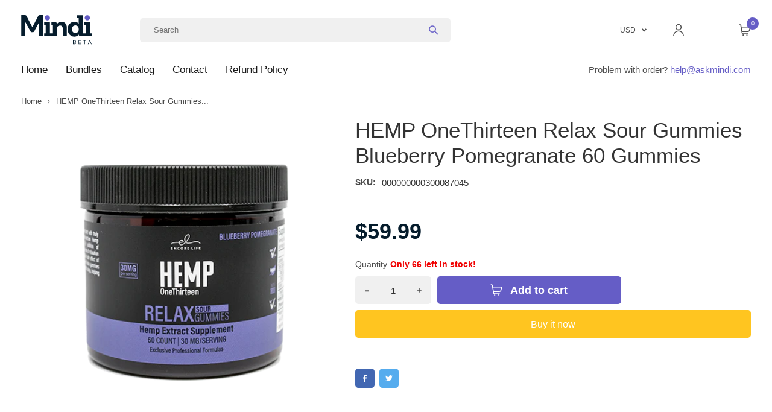

--- FILE ---
content_type: text/html; charset=utf-8
request_url: https://shop.askmindi.com/products/0006923-hemp-onethirteen-relax-sour-gummies-blueberry-pomegranate-60-gummies
body_size: 41554
content:
<!doctype html>
<html lang="en" class="no-js">
<head>

  <meta charset="utf-8">
  <meta name="viewport" content="width=device-width, initial-scale=1, minimum-scale=1, maximum-scale=1, user-scalable=0,viewport-fit=cover">
  <meta name="google" content="notranslate">
  <meta name='HandheldFriendly' content='True'>
  <meta name='MobileOptimized' content='360'>
  <meta http-equiv="cleartype" content="on">
  <meta name="theme-color" content="">
  <style>
    body {  scroll-behavior: auto;}


  </style>
  <link rel="canonical" href="https://shop.askmindi.com/products/0006923-hemp-onethirteen-relax-sour-gummies-blueberry-pomegranate-60-gummies"><link rel="preconnect" href="https://fonts.shopifycdn.com" crossorigin><link rel="icon" type="image/png" href="//shop.askmindi.com/cdn/shop/t/2/assets/favicon_32x32.png?v=6964626649677039431670957875">
  <link rel="preconnect dns-prefetch" href="https://cdn.shopify.com">
  <link rel="preconnect dns-prefetch" href="https://fonts.googleapis.com" crossorigin>
  <link rel="preconnect dns-prefetch" href="https://fonts.gstatic.com" crossorigin><title>HEMP OneThirteen Relax Sour Gummies Blueberry Pomegranate 60 Gummies
&ndash; AskMindi</title><meta name="description" content="Hemp Extract Supplement"/>

<meta property="og:site_name" content="AskMindi">
<meta property="og:url" content="https://shop.askmindi.com/products/0006923-hemp-onethirteen-relax-sour-gummies-blueberry-pomegranate-60-gummies">
<meta property="og:title" content="HEMP OneThirteen Relax Sour Gummies Blueberry Pomegranate 60 Gummies">
<meta property="og:type" content="product">
<meta property="og:description" content="Hemp Extract Supplement"><meta property="og:image" content="http://shop.askmindi.com/cdn/shop/products/0006923_hemp-onethirteen-relax-sour-gummies-blueberry-pomegranate-60-gummies.png?v=1710272244">
  <meta property="og:image:secure_url" content="https://shop.askmindi.com/cdn/shop/products/0006923_hemp-onethirteen-relax-sour-gummies-blueberry-pomegranate-60-gummies.png?v=1710272244">
  <meta property="og:image:width" content="400">
  <meta property="og:image:height" content="496"><meta property="og:price:amount" content="59.99">
  <meta property="og:price:currency" content="USD"><meta name="twitter:site" content="@askmindi"><meta name="twitter:card" content="summary_large_image">
<meta name="twitter:title" content="HEMP OneThirteen Relax Sour Gummies Blueberry Pomegranate 60 Gummies">
<meta name="twitter:description" content="Hemp Extract Supplement">
<script type="text/javascript">
	WebFontConfig = {
		google: {
			api: 'https://fonts.googleapis.com/css2',
			families: ["Lato:wght@400;200;300;400;500;600;700;800;900&family=Open:wght@200;200;300;400;500;600;700;800;900&display=swap"]
		}
	};
	/* Web Font Loader v1.6.28 - (c) Adobe Systems, Google. License: Apache 2.0 */(function(){function aa(a,b,c){return a.call.apply(a.bind,arguments)}function ba(a,b,c){if(!a)throw Error();if(2<arguments.length){var d=Array.prototype.slice.call(arguments,2);return function(){var c=Array.prototype.slice.call(arguments);Array.prototype.unshift.apply(c,d);return a.apply(b,c)}}return function(){return a.apply(b,arguments)}}function p(a,b,c){p=Function.prototype.bind&&-1!=Function.prototype.bind.toString().indexOf("native code")?aa:ba;return p.apply(null,arguments)}var q=Date.now||function(){return+new Date};function ca(a,b){this.a=a;this.o=b||a;this.c=this.o.document}var da=!!window.FontFace;function t(a,b,c,d){b=a.c.createElement(b);if(c)for(var e in c)c.hasOwnProperty(e)&&("style"==e?b.style.cssText=c[e]:b.setAttribute(e,c[e]));d&&b.appendChild(a.c.createTextNode(d));return b}function u(a,b,c){a=a.c.getElementsByTagName(b)[0];a||(a=document.documentElement);a.insertBefore(c,a.lastChild)}function v(a){a.parentNode&&a.parentNode.removeChild(a)}
	function w(a,b,c){b=b||[];c=c||[];for(var d=a.className.split(/\s+/),e=0;e<b.length;e+=1){for(var f=!1,g=0;g<d.length;g+=1)if(b[e]===d[g]){f=!0;break}f||d.push(b[e])}b=[];for(e=0;e<d.length;e+=1){f=!1;for(g=0;g<c.length;g+=1)if(d[e]===c[g]){f=!0;break}f||b.push(d[e])}a.className=b.join(" ").replace(/\s+/g," ").replace(/^\s+|\s+$/,"")}function y(a,b){for(var c=a.className.split(/\s+/),d=0,e=c.length;d<e;d++)if(c[d]==b)return!0;return!1}
	function ea(a){return a.o.location.hostname||a.a.location.hostname}function z(a,b,c){function d(){m&&e&&f&&(m(g),m=null)}b=t(a,"link",{rel:"stylesheet",href:b,media:"all"});var e=!1,f=!0,g=null,m=c||null;da?(b.onload=function(){e=!0;d()},b.onerror=function(){e=!0;g=Error("Stylesheet failed to load");d()}):setTimeout(function(){e=!0;d()},0);u(a,"head",b)}
	function A(a,b,c,d){var e=a.c.getElementsByTagName("head")[0];if(e){var f=t(a,"script",{src:b}),g=!1;f.onload=f.onreadystatechange=function(){g||this.readyState&&"loaded"!=this.readyState&&"complete"!=this.readyState||(g=!0,c&&c(null),f.onload=f.onreadystatechange=null,"HEAD"==f.parentNode.tagName&&e.removeChild(f))};e.appendChild(f);setTimeout(function(){g||(g=!0,c&&c(Error("Script load timeout")))},d||5E3);return f}return null};function B(){this.a=0;this.c=null}function C(a){a.a++;return function(){a.a--;D(a)}}function E(a,b){a.c=b;D(a)}function D(a){0==a.a&&a.c&&(a.c(),a.c=null)};function F(a){this.a=a||"-"}F.prototype.c=function(a){for(var b=[],c=0;c<arguments.length;c++)b.push(arguments[c].replace(/[\W_]+/g,"").toLowerCase());return b.join(this.a)};function G(a,b){this.c=a;this.f=4;this.a="n";var c=(b||"n4").match(/^([nio])([1-9])$/i);c&&(this.a=c[1],this.f=parseInt(c[2],10))}function fa(a){return H(a)+" "+(a.f+"00")+" 300px "+I(a.c)}function I(a){var b=[];a=a.split(/,\s*/);for(var c=0;c<a.length;c++){var d=a[c].replace(/['"]/g,"");-1!=d.indexOf(" ")||/^\d/.test(d)?b.push("'"+d+"'"):b.push(d)}return b.join(",")}function J(a){return a.a+a.f}function H(a){var b="normal";"o"===a.a?b="oblique":"i"===a.a&&(b="italic");return b}
	function ga(a){var b=4,c="n",d=null;a&&((d=a.match(/(normal|oblique|italic)/i))&&d[1]&&(c=d[1].substr(0,1).toLowerCase()),(d=a.match(/([1-9]00|normal|bold)/i))&&d[1]&&(/bold/i.test(d[1])?b=7:/[1-9]00/.test(d[1])&&(b=parseInt(d[1].substr(0,1),10))));return c+b};function ha(a,b){this.c=a;this.f=a.o.document.documentElement;this.h=b;this.a=new F("-");this.j=!1!==b.events;this.g=!1!==b.classes}function ia(a){a.g&&w(a.f,[a.a.c("wf","loading")]);K(a,"loading")}function L(a){if(a.g){var b=y(a.f,a.a.c("wf","active")),c=[],d=[a.a.c("wf","loading")];b||c.push(a.a.c("wf","inactive"));w(a.f,c,d)}K(a,"inactive")}function K(a,b,c){if(a.j&&a.h[b])if(c)a.h[b](c.c,J(c));else a.h[b]()};function ja(){this.c={}}function ka(a,b,c){var d=[],e;for(e in b)if(b.hasOwnProperty(e)){var f=a.c[e];f&&d.push(f(b[e],c))}return d};function M(a,b){this.c=a;this.f=b;this.a=t(this.c,"span",{"aria-hidden":"true"},this.f)}function N(a){u(a.c,"body",a.a)}function O(a){return"display:block;position:absolute;top:-9999px;left:-9999px;font-size:300px;width:auto;height:auto;line-height:normal;margin:0;padding:0;font-variant:normal;white-space:nowrap;font-family:"+I(a.c)+";"+("font-style:"+H(a)+";font-weight:"+(a.f+"00")+";")};function P(a,b,c,d,e,f){this.g=a;this.j=b;this.a=d;this.c=c;this.f=e||3E3;this.h=f||void 0}P.prototype.start=function(){var a=this.c.o.document,b=this,c=q(),d=new Promise(function(d,e){function f(){q()-c>=b.f?e():a.fonts.load(fa(b.a),b.h).then(function(a){1<=a.length?d():setTimeout(f,25)},function(){e()})}f()}),e=null,f=new Promise(function(a,d){e=setTimeout(d,b.f)});Promise.race([f,d]).then(function(){e&&(clearTimeout(e),e=null);b.g(b.a)},function(){b.j(b.a)})};function Q(a,b,c,d,e,f,g){this.v=a;this.B=b;this.c=c;this.a=d;this.s=g||"BESbswy";this.f={};this.w=e||3E3;this.u=f||null;this.m=this.j=this.h=this.g=null;this.g=new M(this.c,this.s);this.h=new M(this.c,this.s);this.j=new M(this.c,this.s);this.m=new M(this.c,this.s);a=new G(this.a.c+",serif",J(this.a));a=O(a);this.g.a.style.cssText=a;a=new G(this.a.c+",sans-serif",J(this.a));a=O(a);this.h.a.style.cssText=a;a=new G("serif",J(this.a));a=O(a);this.j.a.style.cssText=a;a=new G("sans-serif",J(this.a));a=
	O(a);this.m.a.style.cssText=a;N(this.g);N(this.h);N(this.j);N(this.m)}var R={D:"serif",C:"sans-serif"},S=null;function T(){if(null===S){var a=/AppleWebKit\/([0-9]+)(?:\.([0-9]+))/.exec(window.navigator.userAgent);S=!!a&&(536>parseInt(a[1],10)||536===parseInt(a[1],10)&&11>=parseInt(a[2],10))}return S}Q.prototype.start=function(){this.f.serif=this.j.a.offsetWidth;this.f["sans-serif"]=this.m.a.offsetWidth;this.A=q();U(this)};
	function la(a,b,c){for(var d in R)if(R.hasOwnProperty(d)&&b===a.f[R[d]]&&c===a.f[R[d]])return!0;return!1}function U(a){var b=a.g.a.offsetWidth,c=a.h.a.offsetWidth,d;(d=b===a.f.serif&&c===a.f["sans-serif"])||(d=T()&&la(a,b,c));d?q()-a.A>=a.w?T()&&la(a,b,c)&&(null===a.u||a.u.hasOwnProperty(a.a.c))?V(a,a.v):V(a,a.B):ma(a):V(a,a.v)}function ma(a){setTimeout(p(function(){U(this)},a),50)}function V(a,b){setTimeout(p(function(){v(this.g.a);v(this.h.a);v(this.j.a);v(this.m.a);b(this.a)},a),0)};function W(a,b,c){this.c=a;this.a=b;this.f=0;this.m=this.j=!1;this.s=c}var X=null;W.prototype.g=function(a){var b=this.a;b.g&&w(b.f,[b.a.c("wf",a.c,J(a).toString(),"active")],[b.a.c("wf",a.c,J(a).toString(),"loading"),b.a.c("wf",a.c,J(a).toString(),"inactive")]);K(b,"fontactive",a);this.m=!0;na(this)};
	W.prototype.h=function(a){var b=this.a;if(b.g){var c=y(b.f,b.a.c("wf",a.c,J(a).toString(),"active")),d=[],e=[b.a.c("wf",a.c,J(a).toString(),"loading")];c||d.push(b.a.c("wf",a.c,J(a).toString(),"inactive"));w(b.f,d,e)}K(b,"fontinactive",a);na(this)};function na(a){0==--a.f&&a.j&&(a.m?(a=a.a,a.g&&w(a.f,[a.a.c("wf","active")],[a.a.c("wf","loading"),a.a.c("wf","inactive")]),K(a,"active")):L(a.a))};function oa(a){this.j=a;this.a=new ja;this.h=0;this.f=this.g=!0}oa.prototype.load=function(a){this.c=new ca(this.j,a.context||this.j);this.g=!1!==a.events;this.f=!1!==a.classes;pa(this,new ha(this.c,a),a)};
	function qa(a,b,c,d,e){var f=0==--a.h;(a.f||a.g)&&setTimeout(function(){var a=e||null,m=d||null||{};if(0===c.length&&f)L(b.a);else{b.f+=c.length;f&&(b.j=f);var h,l=[];for(h=0;h<c.length;h++){var k=c[h],n=m[k.c],r=b.a,x=k;r.g&&w(r.f,[r.a.c("wf",x.c,J(x).toString(),"loading")]);K(r,"fontloading",x);r=null;if(null===X)if(window.FontFace){var x=/Gecko.*Firefox\/(\d+)/.exec(window.navigator.userAgent),xa=/OS X.*Version\/10\..*Safari/.exec(window.navigator.userAgent)&&/Apple/.exec(window.navigator.vendor);
		X=x?42<parseInt(x[1],10):xa?!1:!0}else X=!1;X?r=new P(p(b.g,b),p(b.h,b),b.c,k,b.s,n):r=new Q(p(b.g,b),p(b.h,b),b.c,k,b.s,a,n);l.push(r)}for(h=0;h<l.length;h++)l[h].start()}},0)}function pa(a,b,c){var d=[],e=c.timeout;ia(b);var d=ka(a.a,c,a.c),f=new W(a.c,b,e);a.h=d.length;b=0;for(c=d.length;b<c;b++)d[b].load(function(b,d,c){qa(a,f,b,d,c)})};function ra(a,b){this.c=a;this.a=b}
	ra.prototype.load=function(a){function b(){if(f["__mti_fntLst"+d]){var c=f["__mti_fntLst"+d](),e=[],h;if(c)for(var l=0;l<c.length;l++){var k=c[l].fontfamily;void 0!=c[l].fontStyle&&void 0!=c[l].fontWeight?(h=c[l].fontStyle+c[l].fontWeight,e.push(new G(k,h))):e.push(new G(k))}a(e)}else setTimeout(function(){b()},50)}var c=this,d=c.a.projectId,e=c.a.version;if(d){var f=c.c.o;A(this.c,(c.a.api||"https://fast.fonts.net/jsapi")+"/"+d+".js"+(e?"?v="+e:""),function(e){e?a([]):(f["__MonotypeConfiguration__"+
		d]=function(){return c.a},b())}).id="__MonotypeAPIScript__"+d}else a([])};function sa(a,b){this.c=a;this.a=b}sa.prototype.load=function(a){var b,c,d=this.a.urls||[],e=this.a.families||[],f=this.a.testStrings||{},g=new B;b=0;for(c=d.length;b<c;b++)z(this.c,d[b],C(g));var m=[];b=0;for(c=e.length;b<c;b++)if(d=e[b].split(":"),d[1])for(var h=d[1].split(","),l=0;l<h.length;l+=1)m.push(new G(d[0],h[l]));else m.push(new G(d[0]));E(g,function(){a(m,f)})};function ta(a,b){a?this.c=a:this.c=ua;this.a=[];this.f=[];this.g=b||""}var ua="https://fonts.googleapis.com/css";function va(a,b){for(var c=b.length,d=0;d<c;d++){var e=b[d].split(":");3==e.length&&a.f.push(e.pop());var f="";2==e.length&&""!=e[1]&&(f=":");a.a.push(e.join(f))}}
	function wa(a){if(0==a.a.length)throw Error("No fonts to load!");if(-1!=a.c.indexOf("kit="))return a.c;for(var b=a.a.length,c=[],d=0;d<b;d++)c.push(a.a[d].replace(/ /g,"+"));b=a.c+"?family="+c.join("%7C");0<a.f.length&&(b+="&subset="+a.f.join(","));0<a.g.length&&(b+="&text="+encodeURIComponent(a.g));return b};function ya(a){this.f=a;this.a=[];this.c={}}
	var za={latin:"BESbswy","latin-ext":"\u00e7\u00f6\u00fc\u011f\u015f",cyrillic:"\u0439\u044f\u0416",greek:"\u03b1\u03b2\u03a3",khmer:"\u1780\u1781\u1782",Hanuman:"\u1780\u1781\u1782"},Aa={thin:"1",extralight:"2","extra-light":"2",ultralight:"2","ultra-light":"2",light:"3",regular:"4",book:"4",medium:"5","semi-bold":"6",semibold:"6","demi-bold":"6",demibold:"6",bold:"7","extra-bold":"8",extrabold:"8","ultra-bold":"8",ultrabold:"8",black:"9",heavy:"9",l:"3",r:"4",b:"7"},Ba={i:"i",italic:"i",n:"n",normal:"n"},
	Ca=/^(thin|(?:(?:extra|ultra)-?)?light|regular|book|medium|(?:(?:semi|demi|extra|ultra)-?)?bold|black|heavy|l|r|b|[1-9]00)?(n|i|normal|italic)?$/;
	function Da(a){for(var b=a.f.length,c=0;c<b;c++){var d=a.f[c].split(":"),e=d[0].replace(/\+/g," "),f=["n4"];if(2<=d.length){var g;var m=d[1];g=[];if(m)for(var m=m.split(","),h=m.length,l=0;l<h;l++){var k;k=m[l];if(k.match(/^[\w-]+$/)){var n=Ca.exec(k.toLowerCase());if(null==n)k="";else{k=n[2];k=null==k||""==k?"n":Ba[k];n=n[1];if(null==n||""==n)n="4";else var r=Aa[n],n=r?r:isNaN(n)?"4":n.substr(0,1);k=[k,n].join("")}}else k="";k&&g.push(k)}0<g.length&&(f=g);3==d.length&&(d=d[2],g=[],d=d?d.split(","):
		g,0<d.length&&(d=za[d[0]])&&(a.c[e]=d))}a.c[e]||(d=za[e])&&(a.c[e]=d);for(d=0;d<f.length;d+=1)a.a.push(new G(e,f[d]))}};function Ea(a,b){this.c=a;this.a=b}var Fa={Arimo:!0,Cousine:!0,Tinos:!0};Ea.prototype.load=function(a){var b=new B,c=this.c,d=new ta(this.a.api,this.a.text),e=this.a.families;va(d,e);var f=new ya(e);Da(f);z(c,wa(d),C(b));E(b,function(){a(f.a,f.c,Fa)})};function Ga(a,b){this.c=a;this.a=b}Ga.prototype.load=function(a){var b=this.a.id,c=this.c.o;b?A(this.c,(this.a.api||"https://use.typekit.net")+"/"+b+".js",function(b){if(b)a([]);else if(c.Typekit&&c.Typekit.config&&c.Typekit.config.fn){b=c.Typekit.config.fn;for(var e=[],f=0;f<b.length;f+=2)for(var g=b[f],m=b[f+1],h=0;h<m.length;h++)e.push(new G(g,m[h]));try{c.Typekit.load({events:!1,classes:!1,async:!0})}catch(l){}a(e)}},2E3):a([])};function Ha(a,b){this.c=a;this.f=b;this.a=[]}Ha.prototype.load=function(a){var b=this.f.id,c=this.c.o,d=this;b?(c.__webfontfontdeckmodule__||(c.__webfontfontdeckmodule__={}),c.__webfontfontdeckmodule__[b]=function(b,c){for(var g=0,m=c.fonts.length;g<m;++g){var h=c.fonts[g];d.a.push(new G(h.name,ga("font-weight:"+h.weight+";font-style:"+h.style)))}a(d.a)},A(this.c,(this.f.api||"https://f.fontdeck.com/s/css/js/")+ea(this.c)+"/"+b+".js",function(b){b&&a([])})):a([])};var Y=new oa(window);Y.a.c.custom=function(a,b){return new sa(b,a)};Y.a.c.fontdeck=function(a,b){return new Ha(b,a)};Y.a.c.monotype=function(a,b){return new ra(b,a)};Y.a.c.typekit=function(a,b){return new Ga(b,a)};Y.a.c.google=function(a,b){return new Ea(b,a)};var Z={load:p(Y.load,Y)};"function"===typeof define&&define.amd?define(function(){return Z}):"undefined"!==typeof module&&module.exports?module.exports=Z:(window.WebFont=Z,window.WebFontConfig&&Y.load(window.WebFontConfig));}());
</script><style data-shopify>:root{ --heading-font:'Lato','Helvetica Neue', Helvetica, Arial, sans-serif;
	--body-font:'Open','Helvetica Neue', Helvetica, Arial, sans-serif; };</style><style data-shopify data-theme-root>:root{--primary-color: #655dc6;--secondary-color: #051c2c;--miscellaneous-color: #f1f1f1;--background-color: #FFFFFF;--text-color: #333333;--subtext-color: #4A4A4A;--heading-1-fw: 900;--heading-2-fw: 900;--heading-3-fw: 900;--heading-4-fw: 900;--heading-5-fw: 900;--heading-6-fw: 900;--body-fw: 400;--header-text-color: #4d4d4d;--header-text-fw: 400;--header-link-color: #191919;--header-link-fw: 500;--header-form-bg-color: #F0F0F0;--header-dropdown-bg-color: #f1f1f1;--header-dropdown-text-color: #101820;--header-dropdown-text-fw: 400;--footer-background-color: #051c2c;--footer-border-color: #051c2c;--footer-heading-color: #FFFFFF;--footer-text-color: #FFFFFF;--footer-text-second-color: #FFFFFF;--footer-link-color: #FFFFFF;--footer-link-second-color: #FFFFFF;--price-color: #051c2c;--price-sale-color: #655dc6;--old-price-color: #999999;--form-bg-color: #FFFFFF;
      --form-text-color:#000000;


      --header-overlay-color: rgba(51, 51, 51, 0.6);
      --header-background-color: #ffffff;

      --header-absolute-background-color: rgba(255, 255, 255, 0.0);
      --header-absolute-text-color: #FFFFFF;

      --header-form-color:#000000;

      --label-sale-bg-color: #ffd600;
      --label-hot-bg-color: #aa004f;
      --label-new-bg-color: #ff9d6b;

      --label-sale-color: #051c2c;
      --label-hot-color: #FFFFFF;
      --label-new-color: #051c2c;

      --border-radius: 5px;--heading-1-fs: 45px;--heading-1-fs-md: 50px;--heading-1-fs-lg: 55px;--heading-1-fs-xl: 60px;--heading-2-fs: 40px;--heading-2-fs-md: 45px;--heading-2-fs-lg: 50px;--heading-2-fs-xl: 50px;--heading-3-fs: 30px;--heading-3-fs-md: 32px;--heading-3-fs-lg: 45px;--heading-3-fs-xl: 45px;--heading-4-fs: 22px;--heading-4-fs-md: 24px;--heading-4-fs-lg: 26px;--heading-4-fs-xl: 26px;--heading-5-fs: 20px;--heading-5-fs-md: 22px;--heading-5-fs-lg: 24px;--heading-5-fs-xl: 24px;--heading-6-fs: 18px;--heading-6-fs-md: 20px;--heading-6-fs-lg: 22px;--heading-6-fs-xl: 22px;--body-fs: 14px;--body-fs-md: 14px;--body-fs-lg: 15px;--body-fs-xl: 15px;--container: 1240px;--container-md: 1240px;--container-lg: 1240px;--container-xl: 1240px;--flex-gap: 10px;--flex-gap-md: 20px;--flex-gap-lg: 20px;--flex-gap-xl: 20px;--header-link-fs: 17px;--header-link-fs-md: 17px;--header-link-fs-lg: 17px;--header-link-fs-xl: 17px;}footer{font-size:13px;}footer a{font-size:15px;}footer .block-title{font-size:17px;}.border-rd{border-radius: 5px;}.wlcp-in-text .arn_added[data-arn-action],
        .wlcp-in-text .arn_added[data-arn-action]{
          text-indent: -99999px;
          line-height: 0;
          display: inherit;
          overflow: hidden;
        }

        .wlcp-in-text .btn-wishlist.btn-show-text.arn_added[data-arn-action]:after{
          content: "Added to wishlist";
          display: inherit;
          text-indent: 0;
          line-height: initial;
        }
        .wlcp-in-text .btn-compare.btn-show-text.arn_added[data-arn-action]:after{
          content: "Added to compare";
          display: inherit;
          text-indent: 0;
          line-height: initial;
        }.order0{order: 0;}.order1{order: 1;}.order2{order: 2;}.order3{order: 3;}.order4{order: 4;}.order5{order: 5;}.fw100{font-weight: 100;}.fw200{font-weight: 200;}.fw300{font-weight: 300;}.fw400{font-weight: 400;}.fw500{font-weight: 500;}.fw600{font-weight: 600;}.fw700{font-weight: 700;}.fw800{font-weight: 800;}.fw900{font-weight: 900;}.variant-soldout .product-cart_button .btn.btn-preorder{pointer-events: all;}
    </style><link href="//shop.askmindi.com/cdn/shop/t/2/assets/base.min.css?v=81000617137698653261670957873" rel="preload"  as="style">
  <link href="//shop.askmindi.com/cdn/shop/t/2/assets/header.min.css?v=83614070297255097611670957875" rel="preload"  as="style"><link href="//shop.askmindi.com/cdn/shop/t/2/assets/tiny-slider.min.css?v=26595317225675210531670957878" rel="preload"  as="style">
        <link href="//shop.askmindi.com/cdn/shop/t/2/assets/product-page.min.css?v=112340539892171235641670957877" rel="preload"  as="style"><link href="//shop.askmindi.com/cdn/shop/t/2/assets/component-breadcrumb.min.css?v=116624891753729084961670957874" rel="preload"  as="style"><link href="//shop.askmindi.com/cdn/shop/t/2/assets/base.min.css?v=81000617137698653261670957873" rel="stylesheet" type="text/css" media="all">
  <link href="//shop.askmindi.com/cdn/shop/t/2/assets/header.min.css?v=83614070297255097611670957875" rel="stylesheet" type="text/css" media="all"><link href="//shop.askmindi.com/cdn/shop/t/2/assets/tiny-slider.min.css?v=26595317225675210531670957878" rel="stylesheet" type="text/css" media="all">
        <link href="//shop.askmindi.com/cdn/shop/t/2/assets/product-page.min.css?v=112340539892171235641670957877" rel="stylesheet" type="text/css" media="all"><link href="//shop.askmindi.com/cdn/shop/t/2/assets/component-breadcrumb.min.css?v=116624891753729084961670957874" rel="stylesheet" type="text/css" media="all">
		<link
			rel="preload"
			as="image"
			href="//shop.askmindi.com/cdn/shop/products/0006923_hemp-onethirteen-relax-sour-gummies-blueberry-pomegranate-60-gummies.png?v=1710272244&width=400"
			media="all"
			imagesrcset="//shop.askmindi.com/cdn/shop/products/0006923_hemp-onethirteen-relax-sour-gummies-blueberry-pomegranate-60-gummies.png?v=1710272244&width=360 360w,//shop.askmindi.com/cdn/shop/products/0006923_hemp-onethirteen-relax-sour-gummies-blueberry-pomegranate-60-gummies.png?v=1710272244&width=375 375w,//shop.askmindi.com/cdn/shop/products/0006923_hemp-onethirteen-relax-sour-gummies-blueberry-pomegranate-60-gummies.png?v=1710272244&width=535 535w,//shop.askmindi.com/cdn/shop/products/0006923_hemp-onethirteen-relax-sour-gummies-blueberry-pomegranate-60-gummies.png?v=1710272244&width=750 750w,//shop.askmindi.com/cdn/shop/products/0006923_hemp-onethirteen-relax-sour-gummies-blueberry-pomegranate-60-gummies.png?v=1710272244&width=1024 1024w,//shop.askmindi.com/cdn/shop/products/0006923_hemp-onethirteen-relax-sour-gummies-blueberry-pomegranate-60-gummies.png?v=1710272244&width=1280 1280w,//shop.askmindi.com/cdn/shop/products/0006923_hemp-onethirteen-relax-sour-gummies-blueberry-pomegranate-60-gummies.png?v=1710272244&width=1366 1366w,//shop.askmindi.com/cdn/shop/products/0006923_hemp-onethirteen-relax-sour-gummies-blueberry-pomegranate-60-gummies.png?v=1710272244&width=1440 1440w,//shop.askmindi.com/cdn/shop/products/0006923_hemp-onethirteen-relax-sour-gummies-blueberry-pomegranate-60-gummies.png?v=1710272244&width=1920 1920w,//shop.askmindi.com/cdn/shop/products/0006923_hemp-onethirteen-relax-sour-gummies-blueberry-pomegranate-60-gummies.png?v=1710272244&width=2880 2880w">
        
<link rel="stylesheet" href="//shop.askmindi.com/cdn/shop/t/2/assets/component-description.min.css?v=162516323120533673311670957874" media="print" onload="this.media='all';" data-name="component-description">
    <noscript><link href="//shop.askmindi.com/cdn/shop/t/2/assets/component-description.min.css?v=162516323120533673311670957874" rel="stylesheet" type="text/css" media="all" /></noscript>
<style type="text/css" media="all" data-shopify>.currency-flag {display: inline-block;background-size: cover;background-position: center center;width: 24px;height: 16px;}	.currency-flag-usd{background-image: url('[data-uri]');}/* Headline accent */#shopify-section-16333359596eb3e9c6 .flex-container {display: none;visibility: hidden;}/* Label for Newsletter form */#shopify-section-1638865681699b9ace form label {color: #051C2C;}/* Brand listing-Brand List Image fix */.section-1638865237a7873555  a {width: 100%;}/* Footer Adjustment *//* Footer Title */.block-title.fw500 {font-size: 1.75em;font-weight: 500;}/* Add accent color to heading */.custom-heading-accent {background: rgb(255,214,0);background: -moz-linear-gradient(180deg, rgba(255,214,0,0) 0%, rgba(255,214,0,0) 30%, rgba(255,214,0,1) 30%, rgba(255,214,0,1) 100%);background: -webkit-linear-gradient(180deg, rgba(255,214,0,0) 0%, rgba(255,214,0,0) 30%, rgba(255,214,0,1) 30%, rgba(255,214,0,1) 100%);background: linear-gradient(180deg, rgba(255,214,0,0) 0%, rgba(255,214,0,0) 40%, rgba(255,214,0,1) 40%, rgba(255,214,0,1) 100%);filter: progid:DXImageTransform.Microsoft.gradient(startColorstr="#ffd600",endColorstr="#ffd600",GradientType=1);}.btn-1{font-size:18px;border-radius:5px;padding:10px 22px;font-weight:600;color:#ffffff;background-color:#655dc6;border-width:0px;border-style:solid;}.btn-1 .by-fill path{fill:#ffffff;}.btn-1 .by-stroke path{stroke:#ffffff;}.btn-2{font-size:18px;border-radius:5px;padding:10px 22px;font-weight:600;color:#655dc6;background-color:#ffffff;border-width:0px;border-style:solid;}.btn-2 .by-fill path{fill:#655dc6;}.btn-2 .by-stroke path{stroke:#655dc6;}.btn-3{font-size:13px;border-radius:5px;padding:10px;font-weight:600;color:#05a845;background-color:#ffffff;border-color:#e6e6e6;border-width:1px;border-style:solid;}@media(min-width: 750px){.btn-3{padding:10px 15px;}}.btn-3 .by-fill path{fill:#05a845;}.btn-3 .by-stroke path{stroke:#05a845;}.btn-3:hover{color:#f0f0f0;background-color:#05933c;}.btn-3:hover .by-fill path{fill:#f0f0f0;}.btn-3:hover .by-stroke path{stroke:#f0f0f0;} .section-heading-wrapper{text-align:center;} .section-heading-wrapper{margin:10px 0 30px 0;} .section-heading-wrapper .section-heading{font-size:25px;}@media(min-width: 750px){ .section-heading-wrapper .section-heading{font-size:40px;}} .section-heading-wrapper .section-heading{font-weight:500;}.c-red{background-color: RED;}.c-blue{background-color: BLUE;}.c-yellow{background-color: YELLOW;}.c-black{background-color: BLACK;}.c-pink{background-color: PINK;}.c-white-purple{background-color: WHITE,PURPLE;}.c-green{background-color: GREEN;}.c-gold{background-color: GOLD;}.c-grey{background-color: GREY;}.c-orange{background-color: ORANGE;}.btn-4{font-size:16px;border-radius:5px;padding:10px 40px;font-weight:600;color:#ffffff;background-color:#05a845;border-width:0px;border-style:solid;}.btn-4 .by-fill path{fill:#ffffff;}.btn-4 .by-stroke path{stroke:#ffffff;}.btn-5{font-size:16px;border-radius:5px;padding:10px 40px;font-weight:600;color:#ffffff;background-color:#fe8f17;border-width:0px;border-style:solid;}.btn-5 .by-fill path{fill:#ffffff;}.btn-5 .by-stroke path{stroke:#ffffff;}</style>
<script src="//shop.askmindi.com/cdn/shop/t/2/assets/plugin.min.js?v=64379246387418466351670957876" async></script><script type="application/javascript" data-theme-script>document.documentElement.className = document.documentElement.className.replace('no-js', 'js');

  window.theme = Object.assign( window.theme || {}, {
    routes: {
      pageType: "product",
      searchUrl: "\/search",
      collectionAllUrl: "\/collections\/all",
      cartAdd: "\/cart\/add.js",
      cartUrl: "\/cart",
      cartGet: "\/cart.js",
      cartChange: "\/cart\/change.js",
      cartUpdate: "\/cart\/update.js",
      cartClear: "\/cart\/clear.js"
    },
    assets: {
      defaultImage: "//shop.askmindi.com/cdn/shop/t/2/assets/default-image.jpg?436",
      currenciesRateUrl: "https://shop.askmindi.com/services/javascripts/currencies.js",
      klaviyoScript: '//www.klaviyo.com/media/js/public/klaviyo_subscribe.js'
    },
    settings: {
      themeLayout: "ltr",
      currencyType: "shopify",
      currency: "USD",
      currencyFormat: "money_format",
      moneyFormat: "${{amount}}",
      defaultCurrency: "USD",
      cartStyle: "sidebar",
      cartAddedEffect: "fly_to_cart"
    },
    string: {
      unavailable:"Unavailable"},product: {"id":8452645945658,"title":"HEMP OneThirteen Relax Sour Gummies Blueberry Pomegranate 60 Gummies","handle":"0006923-hemp-onethirteen-relax-sour-gummies-blueberry-pomegranate-60-gummies","description":"\u003cp\u003eOur Relax gummies are formulated with truly therapeutic doses of broad-spectrum Hemp Extract and L-Theanine. The addition of L-Theanine helps promote a sense of relaxation without causing the unwelcome side effect of drowsiness. A regular routine of Relax gummies may support longer, more restful sleep, helping you tackle everyday stress.\u003c\/p\u003e","published_at":"2023-08-01T08:48:50-05:00","created_at":"2023-07-27T12:29:58-05:00","vendor":"WholeScripts","type":"Gastrointestinal Support","tags":["Gastrointestinal Support","Immune System Support","Neurologic \u0026 Cognitive","Relaxation \u0026 Sleep"],"price":5999,"price_min":5999,"price_max":5999,"available":true,"price_varies":false,"compare_at_price":null,"compare_at_price_min":0,"compare_at_price_max":0,"compare_at_price_varies":false,"variants":[{"id":45827057353018,"title":"Encore Life","option1":"Encore Life","option2":null,"option3":null,"sku":"000000000300087045","requires_shipping":true,"taxable":true,"featured_image":{"id":44961602601274,"product_id":8452645945658,"position":1,"created_at":"2024-03-12T14:37:24-05:00","updated_at":"2024-03-12T14:37:24-05:00","alt":null,"width":400,"height":496,"src":"\/\/shop.askmindi.com\/cdn\/shop\/products\/0006923_hemp-onethirteen-relax-sour-gummies-blueberry-pomegranate-60-gummies.png?v=1710272244","variant_ids":[45827057353018]},"available":true,"name":"HEMP OneThirteen Relax Sour Gummies Blueberry Pomegranate 60 Gummies - Encore Life","public_title":"Encore Life","options":["Encore Life"],"price":5999,"weight":340,"compare_at_price":null,"inventory_management":"shopify","barcode":null,"featured_media":{"alt":null,"id":37418708566330,"position":1,"preview_image":{"aspect_ratio":0.806,"height":496,"width":400,"src":"\/\/shop.askmindi.com\/cdn\/shop\/products\/0006923_hemp-onethirteen-relax-sour-gummies-blueberry-pomegranate-60-gummies.png?v=1710272244"}},"requires_selling_plan":false,"selling_plan_allocations":[]}],"images":["\/\/shop.askmindi.com\/cdn\/shop\/products\/0006923_hemp-onethirteen-relax-sour-gummies-blueberry-pomegranate-60-gummies.png?v=1710272244"],"featured_image":"\/\/shop.askmindi.com\/cdn\/shop\/products\/0006923_hemp-onethirteen-relax-sour-gummies-blueberry-pomegranate-60-gummies.png?v=1710272244","options":["Brand"],"media":[{"alt":null,"id":37418708566330,"position":1,"preview_image":{"aspect_ratio":0.806,"height":496,"width":400,"src":"\/\/shop.askmindi.com\/cdn\/shop\/products\/0006923_hemp-onethirteen-relax-sour-gummies-blueberry-pomegranate-60-gummies.png?v=1710272244"},"aspect_ratio":0.806,"height":496,"media_type":"image","src":"\/\/shop.askmindi.com\/cdn\/shop\/products\/0006923_hemp-onethirteen-relax-sour-gummies-blueberry-pomegranate-60-gummies.png?v=1710272244","width":400}],"requires_selling_plan":false,"selling_plan_groups":[],"content":"\u003cp\u003eOur Relax gummies are formulated with truly therapeutic doses of broad-spectrum Hemp Extract and L-Theanine. The addition of L-Theanine helps promote a sense of relaxation without causing the unwelcome side effect of drowsiness. A regular routine of Relax gummies may support longer, more restful sleep, helping you tackle everyday stress.\u003c\/p\u003e"}});

  let jsResources = ["\/\/shop.askmindi.com\/cdn\/shop\/t\/2\/assets\/theme.min.js?v=9608883290242266111670957878","\/\/shop.askmindi.com\/cdn\/shop\/t\/2\/assets\/predictive-search.min.js?v=106790579432396024431670957876","\/\/shop.askmindi.com\/cdn\/shop\/t\/2\/assets\/product-page.min.js?v=26818163814600350571670957877","\/\/shop.askmindi.com\/cdn\/shop\/t\/2\/assets\/address-page.min.js?v=42128755191677337021670957872"];

  jsPreload();

  document.addEventListener('DOMContentLoaded', jsLoad, {once: true});

  function jsPreload(){
    jsResources.forEach( resource =>{
      let link = document.createElement('link');
      link.href = resource;
      link.rel = 'preload';
      link.as = 'script';
      document.head.append(link);
    })
  }

  async function jsLoad(){
    for (const resource of jsResources) {
      await new Promise((reslove, rejcet) => {
        let script = document.createElement("script");
        script.src = resource;
        script.onload = () => {reslove(1);};
        document.body.append(script);
      })
    }
  }
  function removeDupLink(element){
    const exist = document.querySelectorAll(`link[data-name="${element.dataset.name}"]:not([as="script"])`).length;

    if(exist > 1){
      element.nextElementSibling && element.nextElementSibling.tagName == 'NOSCRIPT' && element.nextElementSibling.remove();
      element.remove();
      return;
    }
  }
</script><script>window.performance && window.performance.mark && window.performance.mark('shopify.content_for_header.start');</script><meta name="google-site-verification" content="Cmneo2iNjV-wE6zqI3U8lH3--3S1k7bSyn6R6KTkqNQ">
<meta id="shopify-digital-wallet" name="shopify-digital-wallet" content="/69185896762/digital_wallets/dialog">
<meta name="shopify-checkout-api-token" content="ae3d46e3bfacb11f84a48796fbd0c4ac">
<meta id="in-context-paypal-metadata" data-shop-id="69185896762" data-venmo-supported="false" data-environment="production" data-locale="en_US" data-paypal-v4="true" data-currency="USD">
<link rel="alternate" type="application/json+oembed" href="https://shop.askmindi.com/products/0006923-hemp-onethirteen-relax-sour-gummies-blueberry-pomegranate-60-gummies.oembed">
<script async="async" src="/checkouts/internal/preloads.js?locale=en-US"></script>
<script id="shopify-features" type="application/json">{"accessToken":"ae3d46e3bfacb11f84a48796fbd0c4ac","betas":["rich-media-storefront-analytics"],"domain":"shop.askmindi.com","predictiveSearch":true,"shopId":69185896762,"locale":"en"}</script>
<script>var Shopify = Shopify || {};
Shopify.shop = "askmindi.myshopify.com";
Shopify.locale = "en";
Shopify.currency = {"active":"USD","rate":"1.0"};
Shopify.country = "US";
Shopify.theme = {"name":"shop.askmindi.com","id":139950981434,"schema_name":"GoFarm","schema_version":"1.0","theme_store_id":null,"role":"main"};
Shopify.theme.handle = "null";
Shopify.theme.style = {"id":null,"handle":null};
Shopify.cdnHost = "shop.askmindi.com/cdn";
Shopify.routes = Shopify.routes || {};
Shopify.routes.root = "/";</script>
<script type="module">!function(o){(o.Shopify=o.Shopify||{}).modules=!0}(window);</script>
<script>!function(o){function n(){var o=[];function n(){o.push(Array.prototype.slice.apply(arguments))}return n.q=o,n}var t=o.Shopify=o.Shopify||{};t.loadFeatures=n(),t.autoloadFeatures=n()}(window);</script>
<script id="shop-js-analytics" type="application/json">{"pageType":"product"}</script>
<script defer="defer" async type="module" src="//shop.askmindi.com/cdn/shopifycloud/shop-js/modules/v2/client.init-shop-cart-sync_BApSsMSl.en.esm.js"></script>
<script defer="defer" async type="module" src="//shop.askmindi.com/cdn/shopifycloud/shop-js/modules/v2/chunk.common_CBoos6YZ.esm.js"></script>
<script type="module">
  await import("//shop.askmindi.com/cdn/shopifycloud/shop-js/modules/v2/client.init-shop-cart-sync_BApSsMSl.en.esm.js");
await import("//shop.askmindi.com/cdn/shopifycloud/shop-js/modules/v2/chunk.common_CBoos6YZ.esm.js");

  window.Shopify.SignInWithShop?.initShopCartSync?.({"fedCMEnabled":true,"windoidEnabled":true});

</script>
<script id="__st">var __st={"a":69185896762,"offset":-21600,"reqid":"77fe8b59-0382-4685-968f-44437d6307f0-1768866756","pageurl":"shop.askmindi.com\/products\/0006923-hemp-onethirteen-relax-sour-gummies-blueberry-pomegranate-60-gummies","u":"abed7b917ec6","p":"product","rtyp":"product","rid":8452645945658};</script>
<script>window.ShopifyPaypalV4VisibilityTracking = true;</script>
<script id="captcha-bootstrap">!function(){'use strict';const t='contact',e='account',n='new_comment',o=[[t,t],['blogs',n],['comments',n],[t,'customer']],c=[[e,'customer_login'],[e,'guest_login'],[e,'recover_customer_password'],[e,'create_customer']],r=t=>t.map((([t,e])=>`form[action*='/${t}']:not([data-nocaptcha='true']) input[name='form_type'][value='${e}']`)).join(','),a=t=>()=>t?[...document.querySelectorAll(t)].map((t=>t.form)):[];function s(){const t=[...o],e=r(t);return a(e)}const i='password',u='form_key',d=['recaptcha-v3-token','g-recaptcha-response','h-captcha-response',i],f=()=>{try{return window.sessionStorage}catch{return}},m='__shopify_v',_=t=>t.elements[u];function p(t,e,n=!1){try{const o=window.sessionStorage,c=JSON.parse(o.getItem(e)),{data:r}=function(t){const{data:e,action:n}=t;return t[m]||n?{data:e,action:n}:{data:t,action:n}}(c);for(const[e,n]of Object.entries(r))t.elements[e]&&(t.elements[e].value=n);n&&o.removeItem(e)}catch(o){console.error('form repopulation failed',{error:o})}}const l='form_type',E='cptcha';function T(t){t.dataset[E]=!0}const w=window,h=w.document,L='Shopify',v='ce_forms',y='captcha';let A=!1;((t,e)=>{const n=(g='f06e6c50-85a8-45c8-87d0-21a2b65856fe',I='https://cdn.shopify.com/shopifycloud/storefront-forms-hcaptcha/ce_storefront_forms_captcha_hcaptcha.v1.5.2.iife.js',D={infoText:'Protected by hCaptcha',privacyText:'Privacy',termsText:'Terms'},(t,e,n)=>{const o=w[L][v],c=o.bindForm;if(c)return c(t,g,e,D).then(n);var r;o.q.push([[t,g,e,D],n]),r=I,A||(h.body.append(Object.assign(h.createElement('script'),{id:'captcha-provider',async:!0,src:r})),A=!0)});var g,I,D;w[L]=w[L]||{},w[L][v]=w[L][v]||{},w[L][v].q=[],w[L][y]=w[L][y]||{},w[L][y].protect=function(t,e){n(t,void 0,e),T(t)},Object.freeze(w[L][y]),function(t,e,n,w,h,L){const[v,y,A,g]=function(t,e,n){const i=e?o:[],u=t?c:[],d=[...i,...u],f=r(d),m=r(i),_=r(d.filter((([t,e])=>n.includes(e))));return[a(f),a(m),a(_),s()]}(w,h,L),I=t=>{const e=t.target;return e instanceof HTMLFormElement?e:e&&e.form},D=t=>v().includes(t);t.addEventListener('submit',(t=>{const e=I(t);if(!e)return;const n=D(e)&&!e.dataset.hcaptchaBound&&!e.dataset.recaptchaBound,o=_(e),c=g().includes(e)&&(!o||!o.value);(n||c)&&t.preventDefault(),c&&!n&&(function(t){try{if(!f())return;!function(t){const e=f();if(!e)return;const n=_(t);if(!n)return;const o=n.value;o&&e.removeItem(o)}(t);const e=Array.from(Array(32),(()=>Math.random().toString(36)[2])).join('');!function(t,e){_(t)||t.append(Object.assign(document.createElement('input'),{type:'hidden',name:u})),t.elements[u].value=e}(t,e),function(t,e){const n=f();if(!n)return;const o=[...t.querySelectorAll(`input[type='${i}']`)].map((({name:t})=>t)),c=[...d,...o],r={};for(const[a,s]of new FormData(t).entries())c.includes(a)||(r[a]=s);n.setItem(e,JSON.stringify({[m]:1,action:t.action,data:r}))}(t,e)}catch(e){console.error('failed to persist form',e)}}(e),e.submit())}));const S=(t,e)=>{t&&!t.dataset[E]&&(n(t,e.some((e=>e===t))),T(t))};for(const o of['focusin','change'])t.addEventListener(o,(t=>{const e=I(t);D(e)&&S(e,y())}));const B=e.get('form_key'),M=e.get(l),P=B&&M;t.addEventListener('DOMContentLoaded',(()=>{const t=y();if(P)for(const e of t)e.elements[l].value===M&&p(e,B);[...new Set([...A(),...v().filter((t=>'true'===t.dataset.shopifyCaptcha))])].forEach((e=>S(e,t)))}))}(h,new URLSearchParams(w.location.search),n,t,e,['guest_login'])})(!0,!0)}();</script>
<script integrity="sha256-4kQ18oKyAcykRKYeNunJcIwy7WH5gtpwJnB7kiuLZ1E=" data-source-attribution="shopify.loadfeatures" defer="defer" src="//shop.askmindi.com/cdn/shopifycloud/storefront/assets/storefront/load_feature-a0a9edcb.js" crossorigin="anonymous"></script>
<script data-source-attribution="shopify.dynamic_checkout.dynamic.init">var Shopify=Shopify||{};Shopify.PaymentButton=Shopify.PaymentButton||{isStorefrontPortableWallets:!0,init:function(){window.Shopify.PaymentButton.init=function(){};var t=document.createElement("script");t.src="https://shop.askmindi.com/cdn/shopifycloud/portable-wallets/latest/portable-wallets.en.js",t.type="module",document.head.appendChild(t)}};
</script>
<script data-source-attribution="shopify.dynamic_checkout.buyer_consent">
  function portableWalletsHideBuyerConsent(e){var t=document.getElementById("shopify-buyer-consent"),n=document.getElementById("shopify-subscription-policy-button");t&&n&&(t.classList.add("hidden"),t.setAttribute("aria-hidden","true"),n.removeEventListener("click",e))}function portableWalletsShowBuyerConsent(e){var t=document.getElementById("shopify-buyer-consent"),n=document.getElementById("shopify-subscription-policy-button");t&&n&&(t.classList.remove("hidden"),t.removeAttribute("aria-hidden"),n.addEventListener("click",e))}window.Shopify?.PaymentButton&&(window.Shopify.PaymentButton.hideBuyerConsent=portableWalletsHideBuyerConsent,window.Shopify.PaymentButton.showBuyerConsent=portableWalletsShowBuyerConsent);
</script>
<script data-source-attribution="shopify.dynamic_checkout.cart.bootstrap">document.addEventListener("DOMContentLoaded",(function(){function t(){return document.querySelector("shopify-accelerated-checkout-cart, shopify-accelerated-checkout")}if(t())Shopify.PaymentButton.init();else{new MutationObserver((function(e,n){t()&&(Shopify.PaymentButton.init(),n.disconnect())})).observe(document.body,{childList:!0,subtree:!0})}}));
</script>
<link id="shopify-accelerated-checkout-styles" rel="stylesheet" media="screen" href="https://shop.askmindi.com/cdn/shopifycloud/portable-wallets/latest/accelerated-checkout-backwards-compat.css" crossorigin="anonymous">
<style id="shopify-accelerated-checkout-cart">
        #shopify-buyer-consent {
  margin-top: 1em;
  display: inline-block;
  width: 100%;
}

#shopify-buyer-consent.hidden {
  display: none;
}

#shopify-subscription-policy-button {
  background: none;
  border: none;
  padding: 0;
  text-decoration: underline;
  font-size: inherit;
  cursor: pointer;
}

#shopify-subscription-policy-button::before {
  box-shadow: none;
}

      </style>
<script id="sections-script" data-sections="static-section-mobile-bar" defer="defer" src="//shop.askmindi.com/cdn/shop/t/2/compiled_assets/scripts.js?436"></script>
<script>window.performance && window.performance.mark && window.performance.mark('shopify.content_for_header.end');</script>
<link href="https://monorail-edge.shopifysvc.com" rel="dns-prefetch">
<script>(function(){if ("sendBeacon" in navigator && "performance" in window) {try {var session_token_from_headers = performance.getEntriesByType('navigation')[0].serverTiming.find(x => x.name == '_s').description;} catch {var session_token_from_headers = undefined;}var session_cookie_matches = document.cookie.match(/_shopify_s=([^;]*)/);var session_token_from_cookie = session_cookie_matches && session_cookie_matches.length === 2 ? session_cookie_matches[1] : "";var session_token = session_token_from_headers || session_token_from_cookie || "";function handle_abandonment_event(e) {var entries = performance.getEntries().filter(function(entry) {return /monorail-edge.shopifysvc.com/.test(entry.name);});if (!window.abandonment_tracked && entries.length === 0) {window.abandonment_tracked = true;var currentMs = Date.now();var navigation_start = performance.timing.navigationStart;var payload = {shop_id: 69185896762,url: window.location.href,navigation_start,duration: currentMs - navigation_start,session_token,page_type: "product"};window.navigator.sendBeacon("https://monorail-edge.shopifysvc.com/v1/produce", JSON.stringify({schema_id: "online_store_buyer_site_abandonment/1.1",payload: payload,metadata: {event_created_at_ms: currentMs,event_sent_at_ms: currentMs}}));}}window.addEventListener('pagehide', handle_abandonment_event);}}());</script>
<script id="web-pixels-manager-setup">(function e(e,d,r,n,o){if(void 0===o&&(o={}),!Boolean(null===(a=null===(i=window.Shopify)||void 0===i?void 0:i.analytics)||void 0===a?void 0:a.replayQueue)){var i,a;window.Shopify=window.Shopify||{};var t=window.Shopify;t.analytics=t.analytics||{};var s=t.analytics;s.replayQueue=[],s.publish=function(e,d,r){return s.replayQueue.push([e,d,r]),!0};try{self.performance.mark("wpm:start")}catch(e){}var l=function(){var e={modern:/Edge?\/(1{2}[4-9]|1[2-9]\d|[2-9]\d{2}|\d{4,})\.\d+(\.\d+|)|Firefox\/(1{2}[4-9]|1[2-9]\d|[2-9]\d{2}|\d{4,})\.\d+(\.\d+|)|Chrom(ium|e)\/(9{2}|\d{3,})\.\d+(\.\d+|)|(Maci|X1{2}).+ Version\/(15\.\d+|(1[6-9]|[2-9]\d|\d{3,})\.\d+)([,.]\d+|)( \(\w+\)|)( Mobile\/\w+|) Safari\/|Chrome.+OPR\/(9{2}|\d{3,})\.\d+\.\d+|(CPU[ +]OS|iPhone[ +]OS|CPU[ +]iPhone|CPU IPhone OS|CPU iPad OS)[ +]+(15[._]\d+|(1[6-9]|[2-9]\d|\d{3,})[._]\d+)([._]\d+|)|Android:?[ /-](13[3-9]|1[4-9]\d|[2-9]\d{2}|\d{4,})(\.\d+|)(\.\d+|)|Android.+Firefox\/(13[5-9]|1[4-9]\d|[2-9]\d{2}|\d{4,})\.\d+(\.\d+|)|Android.+Chrom(ium|e)\/(13[3-9]|1[4-9]\d|[2-9]\d{2}|\d{4,})\.\d+(\.\d+|)|SamsungBrowser\/([2-9]\d|\d{3,})\.\d+/,legacy:/Edge?\/(1[6-9]|[2-9]\d|\d{3,})\.\d+(\.\d+|)|Firefox\/(5[4-9]|[6-9]\d|\d{3,})\.\d+(\.\d+|)|Chrom(ium|e)\/(5[1-9]|[6-9]\d|\d{3,})\.\d+(\.\d+|)([\d.]+$|.*Safari\/(?![\d.]+ Edge\/[\d.]+$))|(Maci|X1{2}).+ Version\/(10\.\d+|(1[1-9]|[2-9]\d|\d{3,})\.\d+)([,.]\d+|)( \(\w+\)|)( Mobile\/\w+|) Safari\/|Chrome.+OPR\/(3[89]|[4-9]\d|\d{3,})\.\d+\.\d+|(CPU[ +]OS|iPhone[ +]OS|CPU[ +]iPhone|CPU IPhone OS|CPU iPad OS)[ +]+(10[._]\d+|(1[1-9]|[2-9]\d|\d{3,})[._]\d+)([._]\d+|)|Android:?[ /-](13[3-9]|1[4-9]\d|[2-9]\d{2}|\d{4,})(\.\d+|)(\.\d+|)|Mobile Safari.+OPR\/([89]\d|\d{3,})\.\d+\.\d+|Android.+Firefox\/(13[5-9]|1[4-9]\d|[2-9]\d{2}|\d{4,})\.\d+(\.\d+|)|Android.+Chrom(ium|e)\/(13[3-9]|1[4-9]\d|[2-9]\d{2}|\d{4,})\.\d+(\.\d+|)|Android.+(UC? ?Browser|UCWEB|U3)[ /]?(15\.([5-9]|\d{2,})|(1[6-9]|[2-9]\d|\d{3,})\.\d+)\.\d+|SamsungBrowser\/(5\.\d+|([6-9]|\d{2,})\.\d+)|Android.+MQ{2}Browser\/(14(\.(9|\d{2,})|)|(1[5-9]|[2-9]\d|\d{3,})(\.\d+|))(\.\d+|)|K[Aa][Ii]OS\/(3\.\d+|([4-9]|\d{2,})\.\d+)(\.\d+|)/},d=e.modern,r=e.legacy,n=navigator.userAgent;return n.match(d)?"modern":n.match(r)?"legacy":"unknown"}(),u="modern"===l?"modern":"legacy",c=(null!=n?n:{modern:"",legacy:""})[u],f=function(e){return[e.baseUrl,"/wpm","/b",e.hashVersion,"modern"===e.buildTarget?"m":"l",".js"].join("")}({baseUrl:d,hashVersion:r,buildTarget:u}),m=function(e){var d=e.version,r=e.bundleTarget,n=e.surface,o=e.pageUrl,i=e.monorailEndpoint;return{emit:function(e){var a=e.status,t=e.errorMsg,s=(new Date).getTime(),l=JSON.stringify({metadata:{event_sent_at_ms:s},events:[{schema_id:"web_pixels_manager_load/3.1",payload:{version:d,bundle_target:r,page_url:o,status:a,surface:n,error_msg:t},metadata:{event_created_at_ms:s}}]});if(!i)return console&&console.warn&&console.warn("[Web Pixels Manager] No Monorail endpoint provided, skipping logging."),!1;try{return self.navigator.sendBeacon.bind(self.navigator)(i,l)}catch(e){}var u=new XMLHttpRequest;try{return u.open("POST",i,!0),u.setRequestHeader("Content-Type","text/plain"),u.send(l),!0}catch(e){return console&&console.warn&&console.warn("[Web Pixels Manager] Got an unhandled error while logging to Monorail."),!1}}}}({version:r,bundleTarget:l,surface:e.surface,pageUrl:self.location.href,monorailEndpoint:e.monorailEndpoint});try{o.browserTarget=l,function(e){var d=e.src,r=e.async,n=void 0===r||r,o=e.onload,i=e.onerror,a=e.sri,t=e.scriptDataAttributes,s=void 0===t?{}:t,l=document.createElement("script"),u=document.querySelector("head"),c=document.querySelector("body");if(l.async=n,l.src=d,a&&(l.integrity=a,l.crossOrigin="anonymous"),s)for(var f in s)if(Object.prototype.hasOwnProperty.call(s,f))try{l.dataset[f]=s[f]}catch(e){}if(o&&l.addEventListener("load",o),i&&l.addEventListener("error",i),u)u.appendChild(l);else{if(!c)throw new Error("Did not find a head or body element to append the script");c.appendChild(l)}}({src:f,async:!0,onload:function(){if(!function(){var e,d;return Boolean(null===(d=null===(e=window.Shopify)||void 0===e?void 0:e.analytics)||void 0===d?void 0:d.initialized)}()){var d=window.webPixelsManager.init(e)||void 0;if(d){var r=window.Shopify.analytics;r.replayQueue.forEach((function(e){var r=e[0],n=e[1],o=e[2];d.publishCustomEvent(r,n,o)})),r.replayQueue=[],r.publish=d.publishCustomEvent,r.visitor=d.visitor,r.initialized=!0}}},onerror:function(){return m.emit({status:"failed",errorMsg:"".concat(f," has failed to load")})},sri:function(e){var d=/^sha384-[A-Za-z0-9+/=]+$/;return"string"==typeof e&&d.test(e)}(c)?c:"",scriptDataAttributes:o}),m.emit({status:"loading"})}catch(e){m.emit({status:"failed",errorMsg:(null==e?void 0:e.message)||"Unknown error"})}}})({shopId: 69185896762,storefrontBaseUrl: "https://shop.askmindi.com",extensionsBaseUrl: "https://extensions.shopifycdn.com/cdn/shopifycloud/web-pixels-manager",monorailEndpoint: "https://monorail-edge.shopifysvc.com/unstable/produce_batch",surface: "storefront-renderer",enabledBetaFlags: ["2dca8a86"],webPixelsConfigList: [{"id":"752189754","configuration":"{\"config\":\"{\\\"pixel_id\\\":\\\"G-RK7VG8F9V8\\\",\\\"google_tag_ids\\\":[\\\"G-RK7VG8F9V8\\\",\\\"GT-MK92VCL\\\"],\\\"target_country\\\":\\\"US\\\",\\\"gtag_events\\\":[{\\\"type\\\":\\\"search\\\",\\\"action_label\\\":\\\"G-RK7VG8F9V8\\\"},{\\\"type\\\":\\\"begin_checkout\\\",\\\"action_label\\\":\\\"G-RK7VG8F9V8\\\"},{\\\"type\\\":\\\"view_item\\\",\\\"action_label\\\":[\\\"G-RK7VG8F9V8\\\",\\\"MC-510SVG9CYN\\\"]},{\\\"type\\\":\\\"purchase\\\",\\\"action_label\\\":[\\\"G-RK7VG8F9V8\\\",\\\"MC-510SVG9CYN\\\"]},{\\\"type\\\":\\\"page_view\\\",\\\"action_label\\\":[\\\"G-RK7VG8F9V8\\\",\\\"MC-510SVG9CYN\\\"]},{\\\"type\\\":\\\"add_payment_info\\\",\\\"action_label\\\":\\\"G-RK7VG8F9V8\\\"},{\\\"type\\\":\\\"add_to_cart\\\",\\\"action_label\\\":\\\"G-RK7VG8F9V8\\\"}],\\\"enable_monitoring_mode\\\":false}\"}","eventPayloadVersion":"v1","runtimeContext":"OPEN","scriptVersion":"b2a88bafab3e21179ed38636efcd8a93","type":"APP","apiClientId":1780363,"privacyPurposes":[],"dataSharingAdjustments":{"protectedCustomerApprovalScopes":["read_customer_address","read_customer_email","read_customer_name","read_customer_personal_data","read_customer_phone"]}},{"id":"663978298","configuration":"{\"pixelCode\":\"CH9UT7BC77UE3SJURKGG\"}","eventPayloadVersion":"v1","runtimeContext":"STRICT","scriptVersion":"22e92c2ad45662f435e4801458fb78cc","type":"APP","apiClientId":4383523,"privacyPurposes":["ANALYTICS","MARKETING","SALE_OF_DATA"],"dataSharingAdjustments":{"protectedCustomerApprovalScopes":["read_customer_address","read_customer_email","read_customer_name","read_customer_personal_data","read_customer_phone"]}},{"id":"188055866","configuration":"{\"tagID\":\"2613386866740\"}","eventPayloadVersion":"v1","runtimeContext":"STRICT","scriptVersion":"18031546ee651571ed29edbe71a3550b","type":"APP","apiClientId":3009811,"privacyPurposes":["ANALYTICS","MARKETING","SALE_OF_DATA"],"dataSharingAdjustments":{"protectedCustomerApprovalScopes":["read_customer_address","read_customer_email","read_customer_name","read_customer_personal_data","read_customer_phone"]}},{"id":"138445114","eventPayloadVersion":"v1","runtimeContext":"LAX","scriptVersion":"1","type":"CUSTOM","privacyPurposes":["ANALYTICS"],"name":"Google Analytics tag (migrated)"},{"id":"shopify-app-pixel","configuration":"{}","eventPayloadVersion":"v1","runtimeContext":"STRICT","scriptVersion":"0450","apiClientId":"shopify-pixel","type":"APP","privacyPurposes":["ANALYTICS","MARKETING"]},{"id":"shopify-custom-pixel","eventPayloadVersion":"v1","runtimeContext":"LAX","scriptVersion":"0450","apiClientId":"shopify-pixel","type":"CUSTOM","privacyPurposes":["ANALYTICS","MARKETING"]}],isMerchantRequest: false,initData: {"shop":{"name":"AskMindi","paymentSettings":{"currencyCode":"USD"},"myshopifyDomain":"askmindi.myshopify.com","countryCode":"US","storefrontUrl":"https:\/\/shop.askmindi.com"},"customer":null,"cart":null,"checkout":null,"productVariants":[{"price":{"amount":59.99,"currencyCode":"USD"},"product":{"title":"HEMP OneThirteen Relax Sour Gummies Blueberry Pomegranate 60 Gummies","vendor":"WholeScripts","id":"8452645945658","untranslatedTitle":"HEMP OneThirteen Relax Sour Gummies Blueberry Pomegranate 60 Gummies","url":"\/products\/0006923-hemp-onethirteen-relax-sour-gummies-blueberry-pomegranate-60-gummies","type":"Gastrointestinal Support"},"id":"45827057353018","image":{"src":"\/\/shop.askmindi.com\/cdn\/shop\/products\/0006923_hemp-onethirteen-relax-sour-gummies-blueberry-pomegranate-60-gummies.png?v=1710272244"},"sku":"000000000300087045","title":"Encore Life","untranslatedTitle":"Encore Life"}],"purchasingCompany":null},},"https://shop.askmindi.com/cdn","fcfee988w5aeb613cpc8e4bc33m6693e112",{"modern":"","legacy":""},{"shopId":"69185896762","storefrontBaseUrl":"https:\/\/shop.askmindi.com","extensionBaseUrl":"https:\/\/extensions.shopifycdn.com\/cdn\/shopifycloud\/web-pixels-manager","surface":"storefront-renderer","enabledBetaFlags":"[\"2dca8a86\"]","isMerchantRequest":"false","hashVersion":"fcfee988w5aeb613cpc8e4bc33m6693e112","publish":"custom","events":"[[\"page_viewed\",{}],[\"product_viewed\",{\"productVariant\":{\"price\":{\"amount\":59.99,\"currencyCode\":\"USD\"},\"product\":{\"title\":\"HEMP OneThirteen Relax Sour Gummies Blueberry Pomegranate 60 Gummies\",\"vendor\":\"WholeScripts\",\"id\":\"8452645945658\",\"untranslatedTitle\":\"HEMP OneThirteen Relax Sour Gummies Blueberry Pomegranate 60 Gummies\",\"url\":\"\/products\/0006923-hemp-onethirteen-relax-sour-gummies-blueberry-pomegranate-60-gummies\",\"type\":\"Gastrointestinal Support\"},\"id\":\"45827057353018\",\"image\":{\"src\":\"\/\/shop.askmindi.com\/cdn\/shop\/products\/0006923_hemp-onethirteen-relax-sour-gummies-blueberry-pomegranate-60-gummies.png?v=1710272244\"},\"sku\":\"000000000300087045\",\"title\":\"Encore Life\",\"untranslatedTitle\":\"Encore Life\"}}]]"});</script><script>
  window.ShopifyAnalytics = window.ShopifyAnalytics || {};
  window.ShopifyAnalytics.meta = window.ShopifyAnalytics.meta || {};
  window.ShopifyAnalytics.meta.currency = 'USD';
  var meta = {"product":{"id":8452645945658,"gid":"gid:\/\/shopify\/Product\/8452645945658","vendor":"WholeScripts","type":"Gastrointestinal Support","handle":"0006923-hemp-onethirteen-relax-sour-gummies-blueberry-pomegranate-60-gummies","variants":[{"id":45827057353018,"price":5999,"name":"HEMP OneThirteen Relax Sour Gummies Blueberry Pomegranate 60 Gummies - Encore Life","public_title":"Encore Life","sku":"000000000300087045"}],"remote":false},"page":{"pageType":"product","resourceType":"product","resourceId":8452645945658,"requestId":"77fe8b59-0382-4685-968f-44437d6307f0-1768866756"}};
  for (var attr in meta) {
    window.ShopifyAnalytics.meta[attr] = meta[attr];
  }
</script>
<script class="analytics">
  (function () {
    var customDocumentWrite = function(content) {
      var jquery = null;

      if (window.jQuery) {
        jquery = window.jQuery;
      } else if (window.Checkout && window.Checkout.$) {
        jquery = window.Checkout.$;
      }

      if (jquery) {
        jquery('body').append(content);
      }
    };

    var hasLoggedConversion = function(token) {
      if (token) {
        return document.cookie.indexOf('loggedConversion=' + token) !== -1;
      }
      return false;
    }

    var setCookieIfConversion = function(token) {
      if (token) {
        var twoMonthsFromNow = new Date(Date.now());
        twoMonthsFromNow.setMonth(twoMonthsFromNow.getMonth() + 2);

        document.cookie = 'loggedConversion=' + token + '; expires=' + twoMonthsFromNow;
      }
    }

    var trekkie = window.ShopifyAnalytics.lib = window.trekkie = window.trekkie || [];
    if (trekkie.integrations) {
      return;
    }
    trekkie.methods = [
      'identify',
      'page',
      'ready',
      'track',
      'trackForm',
      'trackLink'
    ];
    trekkie.factory = function(method) {
      return function() {
        var args = Array.prototype.slice.call(arguments);
        args.unshift(method);
        trekkie.push(args);
        return trekkie;
      };
    };
    for (var i = 0; i < trekkie.methods.length; i++) {
      var key = trekkie.methods[i];
      trekkie[key] = trekkie.factory(key);
    }
    trekkie.load = function(config) {
      trekkie.config = config || {};
      trekkie.config.initialDocumentCookie = document.cookie;
      var first = document.getElementsByTagName('script')[0];
      var script = document.createElement('script');
      script.type = 'text/javascript';
      script.onerror = function(e) {
        var scriptFallback = document.createElement('script');
        scriptFallback.type = 'text/javascript';
        scriptFallback.onerror = function(error) {
                var Monorail = {
      produce: function produce(monorailDomain, schemaId, payload) {
        var currentMs = new Date().getTime();
        var event = {
          schema_id: schemaId,
          payload: payload,
          metadata: {
            event_created_at_ms: currentMs,
            event_sent_at_ms: currentMs
          }
        };
        return Monorail.sendRequest("https://" + monorailDomain + "/v1/produce", JSON.stringify(event));
      },
      sendRequest: function sendRequest(endpointUrl, payload) {
        // Try the sendBeacon API
        if (window && window.navigator && typeof window.navigator.sendBeacon === 'function' && typeof window.Blob === 'function' && !Monorail.isIos12()) {
          var blobData = new window.Blob([payload], {
            type: 'text/plain'
          });

          if (window.navigator.sendBeacon(endpointUrl, blobData)) {
            return true;
          } // sendBeacon was not successful

        } // XHR beacon

        var xhr = new XMLHttpRequest();

        try {
          xhr.open('POST', endpointUrl);
          xhr.setRequestHeader('Content-Type', 'text/plain');
          xhr.send(payload);
        } catch (e) {
          console.log(e);
        }

        return false;
      },
      isIos12: function isIos12() {
        return window.navigator.userAgent.lastIndexOf('iPhone; CPU iPhone OS 12_') !== -1 || window.navigator.userAgent.lastIndexOf('iPad; CPU OS 12_') !== -1;
      }
    };
    Monorail.produce('monorail-edge.shopifysvc.com',
      'trekkie_storefront_load_errors/1.1',
      {shop_id: 69185896762,
      theme_id: 139950981434,
      app_name: "storefront",
      context_url: window.location.href,
      source_url: "//shop.askmindi.com/cdn/s/trekkie.storefront.cd680fe47e6c39ca5d5df5f0a32d569bc48c0f27.min.js"});

        };
        scriptFallback.async = true;
        scriptFallback.src = '//shop.askmindi.com/cdn/s/trekkie.storefront.cd680fe47e6c39ca5d5df5f0a32d569bc48c0f27.min.js';
        first.parentNode.insertBefore(scriptFallback, first);
      };
      script.async = true;
      script.src = '//shop.askmindi.com/cdn/s/trekkie.storefront.cd680fe47e6c39ca5d5df5f0a32d569bc48c0f27.min.js';
      first.parentNode.insertBefore(script, first);
    };
    trekkie.load(
      {"Trekkie":{"appName":"storefront","development":false,"defaultAttributes":{"shopId":69185896762,"isMerchantRequest":null,"themeId":139950981434,"themeCityHash":"5758085087448620609","contentLanguage":"en","currency":"USD","eventMetadataId":"098a197a-64ec-4ceb-99fb-44fdcdd30b06"},"isServerSideCookieWritingEnabled":true,"monorailRegion":"shop_domain","enabledBetaFlags":["65f19447"]},"Session Attribution":{},"S2S":{"facebookCapiEnabled":false,"source":"trekkie-storefront-renderer","apiClientId":580111}}
    );

    var loaded = false;
    trekkie.ready(function() {
      if (loaded) return;
      loaded = true;

      window.ShopifyAnalytics.lib = window.trekkie;

      var originalDocumentWrite = document.write;
      document.write = customDocumentWrite;
      try { window.ShopifyAnalytics.merchantGoogleAnalytics.call(this); } catch(error) {};
      document.write = originalDocumentWrite;

      window.ShopifyAnalytics.lib.page(null,{"pageType":"product","resourceType":"product","resourceId":8452645945658,"requestId":"77fe8b59-0382-4685-968f-44437d6307f0-1768866756","shopifyEmitted":true});

      var match = window.location.pathname.match(/checkouts\/(.+)\/(thank_you|post_purchase)/)
      var token = match? match[1]: undefined;
      if (!hasLoggedConversion(token)) {
        setCookieIfConversion(token);
        window.ShopifyAnalytics.lib.track("Viewed Product",{"currency":"USD","variantId":45827057353018,"productId":8452645945658,"productGid":"gid:\/\/shopify\/Product\/8452645945658","name":"HEMP OneThirteen Relax Sour Gummies Blueberry Pomegranate 60 Gummies - Encore Life","price":"59.99","sku":"000000000300087045","brand":"WholeScripts","variant":"Encore Life","category":"Gastrointestinal Support","nonInteraction":true,"remote":false},undefined,undefined,{"shopifyEmitted":true});
      window.ShopifyAnalytics.lib.track("monorail:\/\/trekkie_storefront_viewed_product\/1.1",{"currency":"USD","variantId":45827057353018,"productId":8452645945658,"productGid":"gid:\/\/shopify\/Product\/8452645945658","name":"HEMP OneThirteen Relax Sour Gummies Blueberry Pomegranate 60 Gummies - Encore Life","price":"59.99","sku":"000000000300087045","brand":"WholeScripts","variant":"Encore Life","category":"Gastrointestinal Support","nonInteraction":true,"remote":false,"referer":"https:\/\/shop.askmindi.com\/products\/0006923-hemp-onethirteen-relax-sour-gummies-blueberry-pomegranate-60-gummies"});
      }
    });


        var eventsListenerScript = document.createElement('script');
        eventsListenerScript.async = true;
        eventsListenerScript.src = "//shop.askmindi.com/cdn/shopifycloud/storefront/assets/shop_events_listener-3da45d37.js";
        document.getElementsByTagName('head')[0].appendChild(eventsListenerScript);

})();</script>
  <script>
  if (!window.ga || (window.ga && typeof window.ga !== 'function')) {
    window.ga = function ga() {
      (window.ga.q = window.ga.q || []).push(arguments);
      if (window.Shopify && window.Shopify.analytics && typeof window.Shopify.analytics.publish === 'function') {
        window.Shopify.analytics.publish("ga_stub_called", {}, {sendTo: "google_osp_migration"});
      }
      console.error("Shopify's Google Analytics stub called with:", Array.from(arguments), "\nSee https://help.shopify.com/manual/promoting-marketing/pixels/pixel-migration#google for more information.");
    };
    if (window.Shopify && window.Shopify.analytics && typeof window.Shopify.analytics.publish === 'function') {
      window.Shopify.analytics.publish("ga_stub_initialized", {}, {sendTo: "google_osp_migration"});
    }
  }
</script>
<script
  defer
  src="https://shop.askmindi.com/cdn/shopifycloud/perf-kit/shopify-perf-kit-3.0.4.min.js"
  data-application="storefront-renderer"
  data-shop-id="69185896762"
  data-render-region="gcp-us-central1"
  data-page-type="product"
  data-theme-instance-id="139950981434"
  data-theme-name="GoFarm"
  data-theme-version="1.0"
  data-monorail-region="shop_domain"
  data-resource-timing-sampling-rate="10"
  data-shs="true"
  data-shs-beacon="true"
  data-shs-export-with-fetch="true"
  data-shs-logs-sample-rate="1"
  data-shs-beacon-endpoint="https://shop.askmindi.com/api/collect"
></script>
</head><body class="templateProduct" dir="ltr">
<svg xmlnsXlink="http://www.w3.org/2000/svg" class="none" id="SVGDefine"><symbol id="svg_loading"><svg class="icon icon-loading by-fill " width="26" height="27" viewBox="0 0 26 27" fill="none" xmlns="http://www.w3.org/2000/svg">
			<path d="M13.792 6.164C15.4941 6.164 16.874 4.78414 16.874 3.082C16.874 1.37986 15.4941 0 13.792 0C12.0898 0 10.71 1.37986 10.71 3.082C10.71 4.78414 12.0898 6.164 13.792 6.164Z" fill="#000000"/>
			<path d="M13.792 26.3501C14.8132 26.3501 15.641 25.5223 15.641 24.5011C15.641 23.4799 14.8132 22.6521 13.792 22.6521C12.7708 22.6521 11.943 23.4799 11.943 24.5011C11.943 25.5223 12.7708 26.3501 13.792 26.3501Z" fill="#000000"/>
			<path d="M6.21895 8.99209C7.75098 8.99209 8.99295 7.75013 8.99295 6.21809C8.99295 4.68605 7.75098 3.44409 6.21895 3.44409C4.68691 3.44409 3.44495 4.68605 3.44495 6.21809C3.44495 7.75013 4.68691 8.99209 6.21895 8.99209Z" fill="#000000"/>
			<path d="M21.365 22.904C22.216 22.904 22.906 22.2141 22.906 21.363C22.906 20.512 22.216 19.822 21.365 19.822C20.5139 19.822 19.824 20.512 19.824 21.363C19.824 22.2141 20.5139 22.904 21.365 22.904Z" fill="#000000"/>
			<path d="M3.08194 16.2569C4.44333 16.2569 5.54694 15.1533 5.54694 13.7919C5.54694 12.4305 4.44333 11.3269 3.08194 11.3269C1.72056 11.3269 0.616943 12.4305 0.616943 13.7919C0.616943 15.1533 1.72056 16.2569 3.08194 16.2569Z" fill="#000000"/>
			<path d="M24.5009 15.0231C25.1813 15.0231 25.7329 14.4715 25.7329 13.7911C25.7329 13.1107 25.1813 12.5591 24.5009 12.5591C23.8205 12.5591 23.2689 13.1107 23.2689 13.7911C23.2689 14.4715 23.8205 15.0231 24.5009 15.0231Z" fill="#000000"/>
			<path d="M4.6939 19.8401C3.8509 20.6831 3.8509 22.0471 4.6939 22.8901C5.5359 23.7331 6.9019 23.7331 7.7439 22.8901C8.5869 22.0471 8.5869 20.6831 7.7439 19.8401C6.9019 18.9961 5.5369 18.9881 4.6939 19.8401Z" fill="#000000"/>
			<path d="M21.3639 7.14195C21.8743 7.14195 22.2879 6.72826 22.2879 6.21795C22.2879 5.70763 21.8743 5.29395 21.3639 5.29395C20.8536 5.29395 20.4399 5.70763 20.4399 6.21795C20.4399 6.72826 20.8536 7.14195 21.3639 7.14195Z" fill="#000000"/>
		</svg>
</symbol><symbol id="svg_plus"><svg class="icon icon-plus " width="8" height="8" viewBox="0 0 8 8" fill="none" xmlns="http://www.w3.org/2000/svg">
			<path d="M0.360742 4.775V3.575H3.36074V0.5H4.63574V3.575H7.63574V4.775H4.63574V7.85H3.36074V4.775H0.360742Z" fill="#4D4D4D"/>
		</svg>
</symbol><symbol id="svg_minus"><svg class="icon icon-minus " width="4" height="2" viewBox="0 0 4 2" fill="none" xmlns="http://www.w3.org/2000/svg">
			<path d="M0.500293 2V0.875H3.50029V2H0.500293Z" fill="#4D4D4D"/>
		</svg>
</symbol><symbol id="svg_remove"><svg class="icon icon-remove " width="11" height="12" viewBox="0 0 11 12" fill="none" xmlns="http://www.w3.org/2000/svg">
			<path d="M10 1.5L1 10.5" stroke="#103178" stroke-width="1.91" stroke-miterlimit="10"/>
			<path d="M1 1.5L10 10.5" stroke="#103178" stroke-width="1.91" stroke-miterlimit="10"/>
		</svg>
</symbol></svg>

<header class="header-section trans02s"><section id="shopify-section-announcement-bar" class="shopify-section">
</section><section id="shopify-section-header" class="shopify-section"><template id="mobileNav">
  <mobile-navigation class="menu-mobile lg-none js-popup" data-control="m-navigation" data-layer-list=".mobile-navigation-layers">

    <div class="mobile-navigation">
     <button class="mobile-navigation-close popup-close js-popup-close" type="button"><svg class="icon icon-close " width="14" height="14" viewBox="0 0 14 14" fill="none" xmlns="http://www.w3.org/2000/svg">
			<path d="M1.25464 1.25586L12.7451 12.7463" stroke="#05A845" stroke-width="1.5" stroke-linecap="round" stroke-linejoin="round"/>
			<path d="M12.7451 1.25586L1.25463 12.7463" stroke="#05A845" stroke-width="1.5" stroke-linecap="round" stroke-linejoin="round"/>
		</svg>
</button>

     <div class="mobile-navigation-layers">
       <section class="mobile-navigation-layer main-layer active">
         <div class="mobile-navigation-header">
           <div class="header-multi-shop"><ul class="multi-shop-list flex"><li class="multi-shop multi-shop--currencies pr">
          <details class="multi-shop--switcher">
            <summary>
              <div class="flex align-items-center">
                <span class="uppercase js-multi-shop--value js-currencies-value">USD</span><svg class="icon icon-caret expand" width="9" height="6" viewBox="0 0 9 6" fill="none" xmlns="http://www.w3.org/2000/svg">
			<path fill-rule="evenodd" clip-rule="evenodd" d="M4.01529 2.98161L1.35057 0.316895L0 1.66747L4.01529 5.68276L8.03057 1.66747L6.68 0.316895L4.01529 2.98161Z" fill="#103178"/>
		</svg>
</div>
            </summary>

            <div class="layer-dropdown pa l0 slideUp">
              <ul class="currencies-list js-currencies-list"><li class=" active">
        <button type="button" class="c-pointer uppercase highlight-hover js-currencies js-multi-shop js-currencies-USD" data-value="USD" data-code="USD">
          <span class="currency-flag currency-flag-usd"></span>
          <span>USD ($)</span>
        </button>
      </li></ul>
            </div>
          </details>
        </li></ul></div>
         </div>

         <div class="mobile-navigation-body">
           <ul class="menu-mobile-list" role="navigation" aria-label="Main"><li class="list-item js-nav-counter">
                 <a href="/" class="list-item-link link" title="Home" data-layer-id="70f8bb9a8a5393ef080507a89e4b98d139000d65">
                   <span>Home</span>
                   <span class="expand"><svg class="icon icon-caret " width="9" height="6" viewBox="0 0 9 6" fill="none" xmlns="http://www.w3.org/2000/svg">
			<path fill-rule="evenodd" clip-rule="evenodd" d="M4.01529 2.98161L1.35057 0.316895L0 1.66747L4.01529 5.68276L8.03057 1.66747L6.68 0.316895L4.01529 2.98161Z" fill="#103178"/>
		</svg>
</span>
                 </a>
               </li><li class="list-item js-nav-counter">
                 <a href="/collections" class="list-item-link link" title="Bundles" data-layer-id="9a033a116a34993104733ddb8e62da3f808f4b18">
                   <span>Bundles</span>
                   <span class="expand"><svg class="icon icon-caret " width="9" height="6" viewBox="0 0 9 6" fill="none" xmlns="http://www.w3.org/2000/svg">
			<path fill-rule="evenodd" clip-rule="evenodd" d="M4.01529 2.98161L1.35057 0.316895L0 1.66747L4.01529 5.68276L8.03057 1.66747L6.68 0.316895L4.01529 2.98161Z" fill="#103178"/>
		</svg>
</span>
                 </a>
               </li><li class="list-item js-nav-counter">
                 <a href="/collections/all" class="list-item-link link" title="Catalog" data-layer-id="4a88d27bbae1de4425c9fd8fbb9edc938773265d">
                   <span>Catalog</span>
                   <span class="expand"><svg class="icon icon-caret " width="9" height="6" viewBox="0 0 9 6" fill="none" xmlns="http://www.w3.org/2000/svg">
			<path fill-rule="evenodd" clip-rule="evenodd" d="M4.01529 2.98161L1.35057 0.316895L0 1.66747L4.01529 5.68276L8.03057 1.66747L6.68 0.316895L4.01529 2.98161Z" fill="#103178"/>
		</svg>
</span>
                 </a>
               </li><li class="list-item js-nav-counter">
                 <a href="/pages/contact" class="list-item-link link" title="Contact" data-layer-id="b37456c4530be810dc040f50da72eda09addfb0a">
                   <span>Contact</span>
                   <span class="expand"><svg class="icon icon-caret " width="9" height="6" viewBox="0 0 9 6" fill="none" xmlns="http://www.w3.org/2000/svg">
			<path fill-rule="evenodd" clip-rule="evenodd" d="M4.01529 2.98161L1.35057 0.316895L0 1.66747L4.01529 5.68276L8.03057 1.66747L6.68 0.316895L4.01529 2.98161Z" fill="#103178"/>
		</svg>
</span>
                 </a>
               </li><li class="list-item js-nav-counter">
                 <a href="/policies/refund-policy" class="list-item-link link" title="Refund Policy" data-layer-id="d5527d0e03cd776d69d719930e19738f87d6f368">
                   <span>Refund Policy</span>
                   <span class="expand"><svg class="icon icon-caret " width="9" height="6" viewBox="0 0 9 6" fill="none" xmlns="http://www.w3.org/2000/svg">
			<path fill-rule="evenodd" clip-rule="evenodd" d="M4.01529 2.98161L1.35057 0.316895L0 1.66747L4.01529 5.68276L8.03057 1.66747L6.68 0.316895L4.01529 2.98161Z" fill="#103178"/>
		</svg>
</span>
                 </a>
               </li></ul>
         </div>
       </section>
       
     </div>
    </div>
  </mobile-navigation>
</template>
<div class="section-header layout-boxed header-1" data-section-type="header" data-section-id="header">
  <div class="header-container container">
    <div class="header-row flex"><div class="header-logo"><div class="logo-container" id="logo-header"><a href="/" class=""><svg xmlns="http://www.w3.org/2000/svg" width="117" height="49" viewbox="0 0 117 49" fill="none"><script xmlns=""></script> <path d="M52.7164 30.232V16.4047H50.2061V11.6184H56.6671C58.3132 11.6184 59.6712 12.9684 59.6712 14.6047C61.1527 12.232 63.5807 11.0457 66.9964 11.0457C69.6713 11.0457 71.8112 11.9047 73.4162 13.6638C75.0211 15.4229 75.8442 17.8366 75.8442 20.8638V35.0184H68.9717V21.3547C68.9717 19.1047 67.2021 17.2229 64.9388 17.182C61.3996 17.1411 59.6301 18.8593 59.6301 22.4593V35.0184H38.1896V30.232H40.7822V16.4047H38.1896V11.6184H47.6135H47.6547V30.1911H52.7164V30.232Z" fill="#051C2C"></path> <path d="M28.4365 1.30916C28.6011 1.0228 28.7657 0.777347 28.9303 0.613711C29.0949 0.450074 29.3007 0.327349 29.5064 0.245531C29.7122 0.163713 29.9591 0.122803 30.206 0.122803H36.8727V34.9773H30.0414V13.8683C30.0414 13.1319 30.0826 12.3137 30.1237 11.4546L21.8109 26.6728C21.5228 27.2046 21.1525 27.6137 20.6998 27.9001C20.2471 28.1864 19.7121 28.3092 19.0948 28.3092H18.066C17.4899 28.3092 16.9549 28.1864 16.4611 27.9001C16.0084 27.6137 15.638 27.2046 15.3499 26.6728L6.99596 11.4955C7.03711 11.8228 7.03711 12.1501 7.07826 12.4773C7.11942 12.9683 7.11942 13.4592 7.11942 13.8683V34.9773H0.288086V0.122803H6.99596C7.24288 0.122803 7.48979 0.163713 7.69555 0.245531C7.90132 0.327349 8.10708 0.450074 8.27169 0.613711C8.4363 0.777347 8.60091 0.981891 8.76552 1.30916L18.6421 20.1274L28.4365 1.30916Z" fill="#051C2C"></path> <path d="M43.4981 8.75473C44.6916 8.75473 45.7204 8.34564 46.5434 7.52745C47.4076 6.70927 47.8192 5.68655 47.8192 4.45927C47.8192 3.232 47.4076 2.20927 46.5434 1.39109C45.6792 0.572909 44.6916 0.163818 43.4981 0.163818C42.3459 0.163818 41.3582 0.572912 40.494 1.432C39.6298 2.29109 39.1771 3.27291 39.1771 4.45927C39.1771 5.64564 39.5886 6.66836 40.494 7.48654C41.3582 8.34563 42.3459 8.75473 43.4981 8.75473Z" fill="#655DC6"></path> <path d="M109.836 8.75473C111.03 8.75473 112.058 8.34564 112.881 7.52745C113.746 6.70927 114.157 5.68655 114.157 4.45927C114.157 3.232 113.746 2.20927 112.881 1.39109C112.017 0.572909 111.03 0.163818 109.836 0.163818C108.684 0.163818 107.696 0.572912 106.832 1.432C105.968 2.29109 105.515 3.27291 105.515 4.45927C105.515 5.64564 105.927 6.66836 106.832 7.48654C107.696 8.34563 108.684 8.75473 109.836 8.75473Z" fill="#655DC6"></path> <path d="M116.956 30.232H114.363V11.6593H114.322H104.898V16.4456H107.49V30.2729H102.346V0.163818H92.9225V4.90928H95.4739V14.3184C94.1159 12.1502 91.6879 11.0456 88.1899 11.0456C85.1035 11.0456 82.5109 12.232 80.3709 14.5638C78.231 16.8956 77.1199 19.8411 77.1199 23.3593C77.1199 26.8775 78.1898 29.782 80.3709 32.1547C82.5109 34.4866 85.1446 35.6729 88.1899 35.6729C91.6056 35.6729 94.0336 34.4865 95.5151 32.1138C95.5151 33.7502 96.8731 35.1002 98.5192 35.1002H104.98H116.956V30.232V30.232ZM84.2393 23.3593C84.2393 21.4366 84.7743 19.9229 85.8031 18.7775C86.8319 17.632 88.2311 17.0593 90.0006 17.0593C91.7291 17.0593 93.1282 17.632 94.1159 18.7775C95.1036 19.9229 95.6385 21.4366 95.6385 23.3593C95.6385 25.282 95.1447 26.7956 94.1159 27.9411C93.1282 29.0865 91.7291 29.6593 90.0006 29.6593C88.2722 29.6593 86.873 29.0865 85.8031 27.9411C84.7331 26.7956 84.2393 25.2411 84.2393 23.3593Z" fill="#051C2C"></path> <path d="M89.0355 48.2889C90.225 48.2889 90.9173 47.5771 90.9173 46.5339C90.9173 45.7539 90.342 45.0421 89.6498 44.9349C90.2445 44.8081 90.7905 44.2621 90.7905 43.4431C90.7905 42.4681 90.0983 41.7856 88.9673 41.7856H86.0715V48.2889H89.0355ZM88.8308 44.6034H86.8808V42.5071H88.8308C89.562 42.5071 89.952 42.9751 89.952 43.5601C89.952 44.1549 89.562 44.6034 88.8308 44.6034ZM88.8698 47.5674H86.8808V45.3249H88.8698C89.6693 45.3249 90.0788 45.8514 90.0788 46.4461C90.0788 47.1384 89.6303 47.5674 88.8698 47.5674Z" fill="#051C2C"></path> <path d="M99.3891 48.2889V47.5674H95.9376V45.3249H99.3209V44.6034H95.9376V42.5071H99.3891V41.7856H95.1284V48.2889H99.3891Z" fill="#051C2C"></path> <path d="M106.022 48.2889V42.5071H108.089V41.7856H103.156V42.5071H105.213V48.2889H106.022Z" fill="#051C2C"></path> <path d="M117 48.2889L114.377 41.7856H113.373L110.76 48.2889H111.686L112.262 46.8459H115.499L116.074 48.2889H117ZM115.255 46.1244H112.496L113.88 42.6241L115.255 46.1244Z" fill="#051C2C"></path> <div xmlns="" id="headerdivScriptsUsed" style="display: none"></div>
<script xmlns="" id="headerglobalVarsDetection" src="chrome-extension://cmkdbmfndkfgebldhnkbfhlneefdaaip/js/wrs_env.js"></script></svg></a></div></div><div class="header-form-search none lg-inline-flex"><predictive-search class="form-container form-search-container pr block w100 h100">
			<form action="/search" class="form-inline form-search">
				<input type="hidden" name="type" value="*"/>
				<input type="hidden" name="options[unavailable_products]" value="last"/>
				<input type="hidden" name="options[prefix]" value="last"/>

				<input name="q" type="text" placeholder="Search" class="form-input js-search-input" autocomplete="off"/>

				<button type="submit" class="btn btn-search form-submit-btn" title="Search"><svg class="icon icon-search " width="20" height="20" viewBox="0 0 20 20" fill="none" xmlns="http://www.w3.org/2000/svg">
			<path d="M7.61667 13.9833C11.1329 13.9833 13.9833 11.1329 13.9833 7.61667C13.9833 4.10045 11.1329 1.25 7.61667 1.25C4.10045 1.25 1.25 4.10045 1.25 7.61667C1.25 11.1329 4.10045 13.9833 7.61667 13.9833Z" stroke="#191919" stroke-width="1.91" stroke-miterlimit="10"/>
			<path d="M18.75 18.75L11.9917 11.9917" stroke="#191919" stroke-width="1.91" stroke-miterlimit="10"/>
		</svg>
<svg class="icon icon-loading " width="26" height="27" viewBox="0 0 26 27" fill="none" xmlns="http://www.w3.org/2000/svg">
			<path d="M13.792 6.164C15.4941 6.164 16.874 4.78414 16.874 3.082C16.874 1.37986 15.4941 0 13.792 0C12.0898 0 10.71 1.37986 10.71 3.082C10.71 4.78414 12.0898 6.164 13.792 6.164Z" fill="#000000"/>
			<path d="M13.792 26.3501C14.8132 26.3501 15.641 25.5223 15.641 24.5011C15.641 23.4799 14.8132 22.6521 13.792 22.6521C12.7708 22.6521 11.943 23.4799 11.943 24.5011C11.943 25.5223 12.7708 26.3501 13.792 26.3501Z" fill="#000000"/>
			<path d="M6.21895 8.99209C7.75098 8.99209 8.99295 7.75013 8.99295 6.21809C8.99295 4.68605 7.75098 3.44409 6.21895 3.44409C4.68691 3.44409 3.44495 4.68605 3.44495 6.21809C3.44495 7.75013 4.68691 8.99209 6.21895 8.99209Z" fill="#000000"/>
			<path d="M21.365 22.904C22.216 22.904 22.906 22.2141 22.906 21.363C22.906 20.512 22.216 19.822 21.365 19.822C20.5139 19.822 19.824 20.512 19.824 21.363C19.824 22.2141 20.5139 22.904 21.365 22.904Z" fill="#000000"/>
			<path d="M3.08194 16.2569C4.44333 16.2569 5.54694 15.1533 5.54694 13.7919C5.54694 12.4305 4.44333 11.3269 3.08194 11.3269C1.72056 11.3269 0.616943 12.4305 0.616943 13.7919C0.616943 15.1533 1.72056 16.2569 3.08194 16.2569Z" fill="#000000"/>
			<path d="M24.5009 15.0231C25.1813 15.0231 25.7329 14.4715 25.7329 13.7911C25.7329 13.1107 25.1813 12.5591 24.5009 12.5591C23.8205 12.5591 23.2689 13.1107 23.2689 13.7911C23.2689 14.4715 23.8205 15.0231 24.5009 15.0231Z" fill="#000000"/>
			<path d="M4.6939 19.8401C3.8509 20.6831 3.8509 22.0471 4.6939 22.8901C5.5359 23.7331 6.9019 23.7331 7.7439 22.8901C8.5869 22.0471 8.5869 20.6831 7.7439 19.8401C6.9019 18.9961 5.5369 18.9881 4.6939 19.8401Z" fill="#000000"/>
			<path d="M21.3639 7.14195C21.8743 7.14195 22.2879 6.72826 22.2879 6.21795C22.2879 5.70763 21.8743 5.29395 21.3639 5.29395C20.8536 5.29395 20.4399 5.70763 20.4399 6.21795C20.4399 6.72826 20.8536 7.14195 21.3639 7.14195Z" fill="#000000"/>
		</svg>
</button>
			</form><div class="search-result-container layer-dropdown result-dropdown pa t100 l0 js-search-result"></div></predictive-search></div><div class="header-group none lg-inline-flex">
          <div class="flex"><div class="header-navigation">
                <ul class="main-navigation" role="navigation" aria-label="Main"><li class="list-item"><mega-dropdown data-id="70f8bb9a8a5393ef080507a89e4b98d139000d65"><a href="/" class="list-item-link link" title="Home">Home</a></mega-dropdown></li><li class="list-item"><mega-dropdown data-id="9a033a116a34993104733ddb8e62da3f808f4b18"><a href="/collections" class="list-item-link link" title="Bundles">Bundles</a></mega-dropdown></li><li class="list-item"><mega-dropdown data-id="4a88d27bbae1de4425c9fd8fbb9edc938773265d"><a href="/collections/all" class="list-item-link link" title="Catalog">Catalog</a></mega-dropdown></li><li class="list-item"><mega-dropdown data-id="b37456c4530be810dc040f50da72eda09addfb0a"><a href="/pages/contact" class="list-item-link link" title="Contact">Contact</a></mega-dropdown></li><li class="list-item"><mega-dropdown data-id="d5527d0e03cd776d69d719930e19738f87d6f368"><a href="/policies/refund-policy" class="list-item-link link" title="Refund Policy">Refund Policy</a></mega-dropdown></li></ul>
              </div><div class="header-information"><p>Problem with order? <a href="https://support.arenacommerce.com/">help@askmindi.com</a></p></div></div>
        </div><div class="header-multi-shop none lg-inline-flex"><form method="post" action="/localization" id="localization_form" accept-charset="UTF-8" class="none" enctype="multipart/form-data"><input type="hidden" name="form_type" value="localization" /><input type="hidden" name="utf8" value="✓" /><input type="hidden" name="_method" value="put" /><input type="hidden" name="return_to" value="/products/0006923-hemp-onethirteen-relax-sour-gummies-blueberry-pomegranate-60-gummies" /><input type="hidden" name="country_code" value="USD">
        <input type="hidden" name="language_code" value="en">
        <input type="submit" value="Update"></form><ul class="multi-shop-list flex"><li class="multi-shop multi-shop--currencies pr">
          <details class="multi-shop--switcher">
            <summary>
              <div class="flex align-items-center">
                <span class="uppercase js-multi-shop--value js-currencies-value">USD</span><svg class="icon icon-caret expand" width="9" height="6" viewBox="0 0 9 6" fill="none" xmlns="http://www.w3.org/2000/svg">
			<path fill-rule="evenodd" clip-rule="evenodd" d="M4.01529 2.98161L1.35057 0.316895L0 1.66747L4.01529 5.68276L8.03057 1.66747L6.68 0.316895L4.01529 2.98161Z" fill="#103178"/>
		</svg>
</div>
            </summary>

            <div class="layer-dropdown pa l0 slideUp">
              <ul class="currencies-list js-currencies-list"><li class=" active">
        <button type="button" class="c-pointer uppercase highlight-hover js-currencies js-multi-shop js-currencies-USD" data-value="USD" data-code="USD">
          <span class="currency-flag currency-flag-usd"></span>
          <span>USD ($)</span>
        </button>
      </li></ul>
            </div>
          </details>
        </li></ul></div><div class="header-icons"><ul class="header-icons-list flex"><li class="header-icon-item header-icon--search lg-none">

          <details class="mini-search" data-class="mini-search">
            <summary class="header-search c-pointer" title="Search"><svg class="icon icon-search " width="20" height="20" viewBox="0 0 20 20" fill="none" xmlns="http://www.w3.org/2000/svg">
			<path d="M7.61667 13.9833C11.1329 13.9833 13.9833 11.1329 13.9833 7.61667C13.9833 4.10045 11.1329 1.25 7.61667 1.25C4.10045 1.25 1.25 4.10045 1.25 7.61667C1.25 11.1329 4.10045 13.9833 7.61667 13.9833Z" stroke="#191919" stroke-width="1.91" stroke-miterlimit="10"/>
			<path d="M18.75 18.75L11.9917 11.9917" stroke="#191919" stroke-width="1.91" stroke-miterlimit="10"/>
		</svg>
<svg class="icon icon-close " width="14" height="14" viewBox="0 0 14 14" fill="none" xmlns="http://www.w3.org/2000/svg">
			<path d="M1.25464 1.25586L12.7451 12.7463" stroke="#05A845" stroke-width="1.5" stroke-linecap="round" stroke-linejoin="round"/>
			<path d="M12.7451 1.25586L1.25463 12.7463" stroke="#05A845" stroke-width="1.5" stroke-linecap="round" stroke-linejoin="round"/>
		</svg>
</summary>

            <div class="search-dropdown layer-dropdown pa l0 slideUp"><predictive-search class="form-container form-search-container pr block w100 h100">
			<form action="/search" class="form-inline form-search">
				<input type="hidden" name="type" value="*"/>
				<input type="hidden" name="options[unavailable_products]" value="last"/>
				<input type="hidden" name="options[prefix]" value="last"/>

				<input name="q" type="text" placeholder="Search" class="form-input js-search-input" autocomplete="off" tabindex="-1" autofocus/>

				<button type="submit" class="btn btn-search form-submit-btn" title="Search"><svg class="icon icon-search " width="20" height="20" viewBox="0 0 20 20" fill="none" xmlns="http://www.w3.org/2000/svg">
			<path d="M7.61667 13.9833C11.1329 13.9833 13.9833 11.1329 13.9833 7.61667C13.9833 4.10045 11.1329 1.25 7.61667 1.25C4.10045 1.25 1.25 4.10045 1.25 7.61667C1.25 11.1329 4.10045 13.9833 7.61667 13.9833Z" stroke="#191919" stroke-width="1.91" stroke-miterlimit="10"/>
			<path d="M18.75 18.75L11.9917 11.9917" stroke="#191919" stroke-width="1.91" stroke-miterlimit="10"/>
		</svg>
<svg class="icon icon-loading " width="26" height="27" viewBox="0 0 26 27" fill="none" xmlns="http://www.w3.org/2000/svg">
			<path d="M13.792 6.164C15.4941 6.164 16.874 4.78414 16.874 3.082C16.874 1.37986 15.4941 0 13.792 0C12.0898 0 10.71 1.37986 10.71 3.082C10.71 4.78414 12.0898 6.164 13.792 6.164Z" fill="#000000"/>
			<path d="M13.792 26.3501C14.8132 26.3501 15.641 25.5223 15.641 24.5011C15.641 23.4799 14.8132 22.6521 13.792 22.6521C12.7708 22.6521 11.943 23.4799 11.943 24.5011C11.943 25.5223 12.7708 26.3501 13.792 26.3501Z" fill="#000000"/>
			<path d="M6.21895 8.99209C7.75098 8.99209 8.99295 7.75013 8.99295 6.21809C8.99295 4.68605 7.75098 3.44409 6.21895 3.44409C4.68691 3.44409 3.44495 4.68605 3.44495 6.21809C3.44495 7.75013 4.68691 8.99209 6.21895 8.99209Z" fill="#000000"/>
			<path d="M21.365 22.904C22.216 22.904 22.906 22.2141 22.906 21.363C22.906 20.512 22.216 19.822 21.365 19.822C20.5139 19.822 19.824 20.512 19.824 21.363C19.824 22.2141 20.5139 22.904 21.365 22.904Z" fill="#000000"/>
			<path d="M3.08194 16.2569C4.44333 16.2569 5.54694 15.1533 5.54694 13.7919C5.54694 12.4305 4.44333 11.3269 3.08194 11.3269C1.72056 11.3269 0.616943 12.4305 0.616943 13.7919C0.616943 15.1533 1.72056 16.2569 3.08194 16.2569Z" fill="#000000"/>
			<path d="M24.5009 15.0231C25.1813 15.0231 25.7329 14.4715 25.7329 13.7911C25.7329 13.1107 25.1813 12.5591 24.5009 12.5591C23.8205 12.5591 23.2689 13.1107 23.2689 13.7911C23.2689 14.4715 23.8205 15.0231 24.5009 15.0231Z" fill="#000000"/>
			<path d="M4.6939 19.8401C3.8509 20.6831 3.8509 22.0471 4.6939 22.8901C5.5359 23.7331 6.9019 23.7331 7.7439 22.8901C8.5869 22.0471 8.5869 20.6831 7.7439 19.8401C6.9019 18.9961 5.5369 18.9881 4.6939 19.8401Z" fill="#000000"/>
			<path d="M21.3639 7.14195C21.8743 7.14195 22.2879 6.72826 22.2879 6.21795C22.2879 5.70763 21.8743 5.29395 21.3639 5.29395C20.8536 5.29395 20.4399 5.70763 20.4399 6.21795C20.4399 6.72826 20.8536 7.14195 21.3639 7.14195Z" fill="#000000"/>
		</svg>
</button>
			</form><div class="search-result-container layer-dropdown result-dropdown pa t100 l0 js-search-result"></div></predictive-search></div>
          </details>
        </li><li class="header-icon-item header-icon--account none lg-inline-flex">
          <a href="/account" title="Login/Logout"><svg class="icon icon-account " width="18" height="20" viewBox="0 0 18 20" fill="none" xmlns="http://www.w3.org/2000/svg">
			<path d="M9 9.375C11.4162 9.375 13.375 7.41625 13.375 5C13.375 2.58375 11.4162 0.625 9 0.625C6.58375 0.625 4.625 2.58375 4.625 5C4.625 7.41625 6.58375 9.375 9 9.375Z" stroke="#191919" stroke-width="1.5" stroke-linecap="round" stroke-linejoin="round"/>
			<path d="M0.875 19.375C0.875 17.2201 1.73102 15.1535 3.25476 13.6298C4.77849 12.106 6.84512 11.25 9 11.25C11.1549 11.25 13.2215 12.106 14.7452 13.6298C16.269 15.1535 17.125 17.2201 17.125 19.375" stroke="#191919" stroke-width="1.5" stroke-linecap="round" stroke-linejoin="round"/>
		</svg>
</a>
        </li><li class="header-icon-item none lg-inline-flex">
          <div class="wishlist-target">
            
          </div>
        </li><li class="header-icon-item none lg-inline-flex">
          <div class="compare-target">
            
          </div>
        </li><li class="header-icon-item header-icon--cart none lg-inline-flex">

          <a href="/cart" title="Your Cart" class="js-mini-cart js-popup-toggle js-tload" data-tload="#miniCart" data-control="cart-sidebar" data-style="sidebar"><svg class="icon icon-cart " width="20" height="20" viewBox="0 0 20 20" fill="none" xmlns="http://www.w3.org/2000/svg">
<path fill-rule="evenodd" clip-rule="evenodd" d="M2.39272 1.80787C2.30248 1.73173 2.18822 1.68998 2.07016 1.69H1.25C0.835787 1.69 0.5 1.35422 0.5 0.940002C0.5 0.525789 0.835787 0.190002 1.25 0.190002H2.07C2.54219 0.18994 2.99918 0.356949 3.36007 0.661467C3.72099 0.96602 3.96254 1.38868 4.04188 1.85421L4.39573 3.93414H18.1248C18.3337 3.93409 18.54 3.98163 18.7278 4.07317C18.9157 4.16476 19.0803 4.29799 19.2089 4.46272C19.3376 4.62746 19.427 4.81937 19.4704 5.02385C19.5138 5.22831 19.51 5.43995 19.4593 5.64271L18.2509 10.476C18.0751 11.179 17.6693 11.8032 17.0981 12.2492C16.5269 12.6951 15.8231 12.9374 15.0984 12.9375H5.92746L6.23943 14.7712C6.25919 14.8876 6.31954 14.9933 6.40978 15.0695C6.50001 15.1457 6.61439 15.1875 6.7325 15.1875H15C15.4142 15.1875 15.75 15.5233 15.75 15.9375C15.75 16.3517 15.4142 16.6875 15 16.6875H6.7325C6.26008 16.6875 5.80291 16.5203 5.44197 16.2155C5.08102 15.9107 4.83963 15.488 4.76058 15.0222L4.30137 12.323C4.3003 12.3171 4.29929 12.3112 4.29835 12.3053L2.56312 2.10579C2.54325 1.98949 2.48289 1.88396 2.39272 1.80787ZM5.67227 11.4375L4.65093 5.43414H17.9652L16.7957 10.1122C16.701 10.4907 16.4825 10.8267 16.175 11.0669C15.8675 11.307 15.4884 11.4374 15.0982 11.4375H5.67227Z" fill="#471818"/>
<path fill-rule="evenodd" clip-rule="evenodd" d="M13.4375 17.0625C13.7193 17.0625 13.9895 17.1744 14.1888 17.3737C14.3881 17.573 14.5 17.8432 14.5 18.125C14.5 18.3351 14.4377 18.5406 14.3209 18.7153C14.2042 18.89 14.0382 19.0262 13.8441 19.1066C13.65 19.187 13.4363 19.2081 13.2302 19.1671C13.0241 19.1261 12.8348 19.0249 12.6862 18.8763C12.5376 18.7277 12.4364 18.5384 12.3954 18.3323C12.3544 18.1262 12.3755 17.9125 12.4559 17.7184C12.5363 17.5243 12.6725 17.3583 12.8472 17.2416C13.0219 17.1248 13.2274 17.0625 13.4375 17.0625ZM13.1281 18.4344C13.1898 18.496 13.2679 18.5373 13.3521 18.5541C13.3801 18.5596 13.4086 18.5625 13.4375 18.5625C13.4952 18.5625 13.5521 18.5511 13.6049 18.5292C13.6313 18.5183 13.6566 18.5048 13.6806 18.4888C13.7286 18.4567 13.7695 18.4156 13.8013 18.3681C13.8171 18.3443 13.8307 18.319 13.8417 18.2924C13.8638 18.2391 13.875 18.1822 13.875 18.125C13.875 18.0965 13.8722 18.0679 13.8666 18.0396C13.8497 17.9548 13.808 17.8768 13.7469 17.8156C13.6857 17.7545 13.6077 17.7128 13.5229 17.6959C13.4946 17.6903 13.466 17.6875 13.4375 17.6875C13.3803 17.6875 13.3234 17.6987 13.2701 17.7208C13.2435 17.7318 13.2182 17.7454 13.1944 17.7612C13.1469 17.793 13.1058 17.8339 13.0737 17.8819C13.0577 17.9059 13.0442 17.9312 13.0333 17.9576C13.0114 18.0104 13 18.0673 13 18.125C13 18.1539 13.0029 18.1824 13.0084 18.2104C13.0252 18.2946 13.0665 18.3727 13.1281 18.4344Z" fill="#471818"/>
<path d="M7.1875 17.0625C7.46929 17.0625 7.73954 17.1744 7.9388 17.3737C8.13806 17.573 8.25 17.8432 8.25 18.125C8.25 18.3351 8.18769 18.5406 8.07094 18.7153C7.95418 18.89 7.78824 19.0262 7.5941 19.1066C7.39995 19.187 7.18632 19.2081 6.98022 19.1671C6.77412 19.1261 6.58479 19.0249 6.4362 18.8763C6.2876 18.7277 6.18641 18.5384 6.14542 18.3323C6.10442 18.1262 6.12546 17.9125 6.20588 17.7184C6.2863 17.5243 6.42248 17.3583 6.59721 17.2416C6.77194 17.1248 6.97736 17.0625 7.1875 17.0625Z" fill="#471818"/>
</svg>
<span class="bubble-count bubble-cart js-cart-count" data-cart-count="0"></span>
          </a></li></ul></div>
    </div>
  </div>
</div>



<script type="application/ld+json">
  {
    "@context": "http://schema.org",
    "@type": "Organization",
    "name": "AskMindi","logo": "https:\/\/shop.askmindi.com\/cdn\/shop\/files\/Purple_Tints_Comb._1_1181x.png?v=1670959838","sameAs": ["https:\/\/twitter.com\/askmindi","https:\/\/facebook.com\/mindi.telehealth","http:\/\/instagram.com\/ask.mindi","https:\/\/tiktok.com\/@askmindi"],
    "url": "https:\/\/shop.askmindi.com"
  }
</script></section><section id="shopify-section-header-mega-menu" class="shopify-section none"><template data-section-id="header-mega-menu" data-section-type="mega-menu" data-design-mode="false"><section class="mega-section dropdown mega-layout-boxed mega-430e8264-8687-4f81-a73e-3450e9c1c09b" data-mega-trigger="600584c2d5ccb97c0c0c424d9f32d6b102fcb040"><style type="text/css" media="screen and (min-width: 1000px)" data-shopify>.section-header .header-navigation .main-navigation .mega-430e8264-8687-4f81-a73e-3450e9c1c09b{background-color: #ffffff;}.section-header .header-navigation .main-navigation .mega-430e8264-8687-4f81-a73e-3450e9c1c09b *:not(.btn){color: #1a1a1a;}.section-header .header-navigation .main-navigation .mega-430e8264-8687-4f81-a73e-3450e9c1c09b{min-height: 272px;}</style><div class="mega-container container"><div class="mega-list-block flex flex-fill flex-1 flex-md-1 flex-lg-5"><div class="mega-block type-menu mega-block-f93ffd5c-f72e-4ccf-babe-5a37964b53c7"><style type="text/css" media="all" data-shopify>.section-header .mega-block.type-menu.mega-block-f93ffd5c-f72e-4ccf-babe-5a37964b53c7{flex:0 0 100%;}@media(min-width: 750px){.section-header .mega-block.type-menu.mega-block-f93ffd5c-f72e-4ccf-babe-5a37964b53c7{flex:0 0  20%;}}.section-header .mega-block.type-menu.mega-block-f93ffd5c-f72e-4ccf-babe-5a37964b53c7{max-width:100%;}@media(min-width: 750px){.section-header .mega-block.type-menu.mega-block-f93ffd5c-f72e-4ccf-babe-5a37964b53c7{max-width:20%;}}</style><div class="mega-block-inner"><h5 class="mega-block-title">Bundles Menu</h5>
		<ul class="menu-list"><li class="list-item"><a href="/collections/allergic-reaction" class="list-item-link link" title="Allergic Reaction">Allergic Reaction</a></li><li class="list-item"><a href="/collections/neuro-tension" class="list-item-link link" title="Anxiety / Stress">Anxiety / Stress</a></li><li class="list-item"><a href="/collections/asthma" class="list-item-link link" title="Asthma">Asthma</a></li><li class="list-item"><a href="/collections/bronchitis" class="list-item-link link" title="Bronchitis">Bronchitis</a></li><li class="list-item"><a href="/collections/cbd" class="list-item-link link" title="CBD Products">CBD Products</a></li><li class="list-item"><a href="/collections/cold-flu" class="list-item-link link" title="Cold &amp; Flu">Cold & Flu</a></li><li class="list-item"><a href="/collections/covid-19" class="list-item-link link" title="Covid-19">Covid-19</a></li><li class="list-item"><a href="/collections/hair-restoration" class="list-item-link link" title="Hair Loss">Hair Loss</a></li><li class="list-item"><a href="/collections/joint-pain" class="list-item-link link" title="Joint Pain">Joint Pain</a></li><li class="list-item"><a href="/collections/allergies" class="list-item-link link" title="Seasonal Allergies">Seasonal Allergies</a></li><li class="list-item"><a href="/collections/skin-health" class="list-item-link link" title="Skin Health">Skin Health</a></li><li class="list-item"><a href="/collections/smoking-recovery" class="list-item-link link" title="Smoking Recovery">Smoking Recovery</a></li><li class="list-item"><a href="/collections/weight-loss" class="list-item-link link" title="Weight Loss">Weight Loss</a></li></ul></div>
</div><div class="mega-block type-group_content mega-block-f5824b97-9d37-4d5f-ab0d-43bdb22152c0"><style type="text/css" media="all" data-shopify>.section-header .mega-block.type-group_content.mega-block-f5824b97-9d37-4d5f-ab0d-43bdb22152c0{text-align:center;}.section-header .mega-block.type-group_content.mega-block-f5824b97-9d37-4d5f-ab0d-43bdb22152c0{flex:0 0 30%;}@media(min-width: 750px){.section-header .mega-block.type-group_content.mega-block-f5824b97-9d37-4d5f-ab0d-43bdb22152c0{flex:0 0  12%;}}.section-header .mega-block.type-group_content.mega-block-f5824b97-9d37-4d5f-ab0d-43bdb22152c0{max-width:30%;}@media(min-width: 750px){.section-header .mega-block.type-group_content.mega-block-f5824b97-9d37-4d5f-ab0d-43bdb22152c0{max-width:12%;}}</style><div class="mega-block-inner"><div class="icon icon-type-svg"><svg width="32" height="38" viewbox="0 0 32 38" fill="none" xmlns="http://www.w3.org/2000/svg">
<path d="M20.3073 37.357C18.8245 37.357 17.3771 36.9997 16.0001 36.2928C14.6247 36.9997 13.1757 37.357 11.693 37.357C5.39254 37.357 0.266602 30.8955 0.266602 22.9544C0.266602 15.0132 5.39254 8.55176 11.693 8.55176C13.1788 8.55176 14.6247 8.90902 16.0001 9.61436C17.374 8.90902 18.8215 8.55176 20.3073 8.55176C26.6077 8.55176 31.7337 15.0132 31.7337 22.9544C31.7337 30.8955 26.6077 37.357 20.3073 37.357ZM16.0001 34.6552C16.1305 34.6552 16.2608 34.6874 16.3773 34.7534C17.6316 35.4633 18.9549 35.8221 20.3057 35.8221C25.7613 35.8221 30.1988 30.0491 30.1988 22.9528C30.1988 15.8566 25.7598 10.0836 20.3057 10.0836C18.9518 10.0836 17.6301 10.4424 16.3773 11.1523C16.1443 11.2842 15.856 11.2842 15.6229 11.1523C14.3702 10.4424 13.0469 10.0836 11.6945 10.0836C6.23894 10.0836 1.80147 15.8566 1.80147 22.9528C1.80147 30.0491 6.24047 35.8221 11.6945 35.8221C13.0469 35.8221 14.3687 35.4633 15.6229 34.7534C15.7395 34.6874 15.8698 34.6552 16.0001 34.6552Z" fill="#05A845"></path>
<path d="M16.0001 11.2535C15.5769 11.2535 15.2334 10.91 15.2334 10.4868V6.71329C15.2334 4.21089 13.1987 2.17615 10.6978 2.17615C10.2746 2.17615 9.93115 1.83269 9.93115 1.40949C9.93115 0.986289 10.2746 0.642822 10.6978 0.642822C14.0451 0.642822 16.7668 3.36602 16.7668 6.71329V10.4868C16.7668 10.9116 16.4233 11.2535 16.0001 11.2535Z" fill="#05A845"></path>
<path d="M17.9551 10.3073H16.0031C15.5815 10.3073 15.2365 9.96387 15.2365 9.54221L15.2334 7.59027C15.2334 4.61407 17.653 2.19141 20.6261 2.19141H22.5857C23.0089 2.19141 23.3524 2.53487 23.3524 2.95807V4.91001C23.3524 7.88621 20.9313 10.3073 17.9551 10.3073ZM16.7683 8.77401H17.9551C20.0864 8.77401 21.8191 7.04134 21.8191 4.91001V3.72474H20.6323C18.4979 3.72474 16.7667 5.45741 16.7667 7.58874L16.7683 8.77401Z" fill="#05A845"></path>
<path d="M11.7206 25.7971C11.5243 25.7971 11.3296 25.722 11.1793 25.5732L10.5629 24.9599C9.45585 23.8528 9.45585 22.0558 10.5614 20.9518L11.1778 20.3369C11.3219 20.1928 11.5166 20.113 11.7206 20.113H11.7221C11.926 20.113 12.1208 20.1958 12.2649 20.3384L12.8782 20.9548C13.4134 21.4869 13.7078 22.1999 13.7078 22.9574C13.7078 23.7133 13.4134 24.4263 12.8752 24.9614L12.2634 25.5732C12.1131 25.722 11.9168 25.7971 11.7206 25.7971ZM11.719 21.9638L11.6454 22.0358C11.1394 22.5434 11.1394 23.3668 11.6454 23.8743L11.719 23.9479L11.7926 23.8743C12.0395 23.629 12.1744 23.3024 12.1744 22.9558C12.1744 22.6078 12.0395 22.2827 11.7942 22.0374L11.719 21.9638Z" fill="#05A845"></path>
<path d="M20.2796 25.7971C20.0833 25.7971 19.8871 25.722 19.7368 25.5732L19.1235 24.9599C18.5883 24.4248 18.2939 23.7148 18.2939 22.9558C18.2939 22.1968 18.5883 21.4869 19.1235 20.9518L19.7368 20.3369C19.8794 20.1928 20.0757 20.113 20.2796 20.113C20.4835 20.113 20.6783 20.1943 20.8224 20.3369L21.4388 20.9533C21.9739 21.4869 22.2683 22.1984 22.2699 22.9543C22.2699 23.7118 21.9755 24.4248 21.4388 24.9599L20.8209 25.5748C20.6706 25.722 20.4759 25.7971 20.2796 25.7971ZM20.2796 21.9638L20.2075 22.0358C19.9622 22.2812 19.8273 22.6078 19.8273 22.9558C19.8273 23.3039 19.9622 23.629 20.2075 23.8758L20.2811 23.9494L20.3563 23.8743C20.6001 23.6305 20.7365 23.3039 20.7365 22.9558C20.7365 22.6078 20.6001 22.2827 20.3563 22.0374L20.2796 21.9638Z" fill="#05A845"></path>
</svg></div>
		<div class="text">Fruit</div></div>
</div></div></div>
        </section><section class="mobile-navigation-layer sub-main-layer mega-section mega-section-mobile" data-layer="600584c2d5ccb97c0c0c424d9f32d6b102fcb040">
      <div class="mobile-navigation-header">
        <div class="layer-title">
          <button type="button" class="flex js-nav-back"><svg class="icon icon-arrow_left " width="5" height="9" viewBox="0 0 5 9" fill="none" xmlns="http://www.w3.org/2000/svg">
			<path d="M2.346 4.597L4.896 1.435L3.74 0.534L0.595 4.665L3.74 8.779L4.896 7.895L2.346 4.597Z" fill="#1A1A1A"/>
		</svg>
<span>Pages</span>
          </button>
        </div>
      </div>
      <div class="mobile-navigation-body"><div class="mega-list-block flex flex-fill flex-1 flex-md-1 flex-lg-5"><div class="mega-block js-nav-counter type-menu mega-block-f93ffd5c-f72e-4ccf-babe-5a37964b53c7"><style type="text/css" media="all" data-shopify>.menu-mobile .mega-block.type-menu.mega-block-f93ffd5c-f72e-4ccf-babe-5a37964b53c7{flex:0 0 100%;}@media(min-width: 750px){.menu-mobile .mega-block.type-menu.mega-block-f93ffd5c-f72e-4ccf-babe-5a37964b53c7{flex:0 0  20%;}}.menu-mobile .mega-block.type-menu.mega-block-f93ffd5c-f72e-4ccf-babe-5a37964b53c7{max-width:100%;}@media(min-width: 750px){.menu-mobile .mega-block.type-menu.mega-block-f93ffd5c-f72e-4ccf-babe-5a37964b53c7{max-width:20%;}}</style><div class="mega-block-inner"><h5 class="mega-block-title">Bundles Menu</h5>
		<ul class="menu-list"><li class="list-item"><a href="/collections/allergic-reaction" class="list-item-link link" title="Allergic Reaction">Allergic Reaction</a></li><li class="list-item"><a href="/collections/neuro-tension" class="list-item-link link" title="Anxiety / Stress">Anxiety / Stress</a></li><li class="list-item"><a href="/collections/asthma" class="list-item-link link" title="Asthma">Asthma</a></li><li class="list-item"><a href="/collections/bronchitis" class="list-item-link link" title="Bronchitis">Bronchitis</a></li><li class="list-item"><a href="/collections/cbd" class="list-item-link link" title="CBD Products">CBD Products</a></li><li class="list-item"><a href="/collections/cold-flu" class="list-item-link link" title="Cold &amp; Flu">Cold & Flu</a></li><li class="list-item"><a href="/collections/covid-19" class="list-item-link link" title="Covid-19">Covid-19</a></li><li class="list-item"><a href="/collections/hair-restoration" class="list-item-link link" title="Hair Loss">Hair Loss</a></li><li class="list-item"><a href="/collections/joint-pain" class="list-item-link link" title="Joint Pain">Joint Pain</a></li><li class="list-item"><a href="/collections/allergies" class="list-item-link link" title="Seasonal Allergies">Seasonal Allergies</a></li><li class="list-item"><a href="/collections/skin-health" class="list-item-link link" title="Skin Health">Skin Health</a></li><li class="list-item"><a href="/collections/smoking-recovery" class="list-item-link link" title="Smoking Recovery">Smoking Recovery</a></li><li class="list-item"><a href="/collections/weight-loss" class="list-item-link link" title="Weight Loss">Weight Loss</a></li></ul></div>
</div><div class="mega-block js-nav-counter type-group_content mega-block-f5824b97-9d37-4d5f-ab0d-43bdb22152c0"><style type="text/css" media="all" data-shopify>.menu-mobile .mega-block.type-group_content.mega-block-f5824b97-9d37-4d5f-ab0d-43bdb22152c0{text-align:center;}.menu-mobile .mega-block.type-group_content.mega-block-f5824b97-9d37-4d5f-ab0d-43bdb22152c0{flex:0 0 30%;}@media(min-width: 750px){.menu-mobile .mega-block.type-group_content.mega-block-f5824b97-9d37-4d5f-ab0d-43bdb22152c0{flex:0 0  12%;}}.menu-mobile .mega-block.type-group_content.mega-block-f5824b97-9d37-4d5f-ab0d-43bdb22152c0{max-width:30%;}@media(min-width: 750px){.menu-mobile .mega-block.type-group_content.mega-block-f5824b97-9d37-4d5f-ab0d-43bdb22152c0{max-width:12%;}}</style><div class="mega-block-inner"><div class="icon icon-type-svg"><svg width="32" height="38" viewbox="0 0 32 38" fill="none" xmlns="http://www.w3.org/2000/svg">
<path d="M20.3073 37.357C18.8245 37.357 17.3771 36.9997 16.0001 36.2928C14.6247 36.9997 13.1757 37.357 11.693 37.357C5.39254 37.357 0.266602 30.8955 0.266602 22.9544C0.266602 15.0132 5.39254 8.55176 11.693 8.55176C13.1788 8.55176 14.6247 8.90902 16.0001 9.61436C17.374 8.90902 18.8215 8.55176 20.3073 8.55176C26.6077 8.55176 31.7337 15.0132 31.7337 22.9544C31.7337 30.8955 26.6077 37.357 20.3073 37.357ZM16.0001 34.6552C16.1305 34.6552 16.2608 34.6874 16.3773 34.7534C17.6316 35.4633 18.9549 35.8221 20.3057 35.8221C25.7613 35.8221 30.1988 30.0491 30.1988 22.9528C30.1988 15.8566 25.7598 10.0836 20.3057 10.0836C18.9518 10.0836 17.6301 10.4424 16.3773 11.1523C16.1443 11.2842 15.856 11.2842 15.6229 11.1523C14.3702 10.4424 13.0469 10.0836 11.6945 10.0836C6.23894 10.0836 1.80147 15.8566 1.80147 22.9528C1.80147 30.0491 6.24047 35.8221 11.6945 35.8221C13.0469 35.8221 14.3687 35.4633 15.6229 34.7534C15.7395 34.6874 15.8698 34.6552 16.0001 34.6552Z" fill="#05A845"></path>
<path d="M16.0001 11.2535C15.5769 11.2535 15.2334 10.91 15.2334 10.4868V6.71329C15.2334 4.21089 13.1987 2.17615 10.6978 2.17615C10.2746 2.17615 9.93115 1.83269 9.93115 1.40949C9.93115 0.986289 10.2746 0.642822 10.6978 0.642822C14.0451 0.642822 16.7668 3.36602 16.7668 6.71329V10.4868C16.7668 10.9116 16.4233 11.2535 16.0001 11.2535Z" fill="#05A845"></path>
<path d="M17.9551 10.3073H16.0031C15.5815 10.3073 15.2365 9.96387 15.2365 9.54221L15.2334 7.59027C15.2334 4.61407 17.653 2.19141 20.6261 2.19141H22.5857C23.0089 2.19141 23.3524 2.53487 23.3524 2.95807V4.91001C23.3524 7.88621 20.9313 10.3073 17.9551 10.3073ZM16.7683 8.77401H17.9551C20.0864 8.77401 21.8191 7.04134 21.8191 4.91001V3.72474H20.6323C18.4979 3.72474 16.7667 5.45741 16.7667 7.58874L16.7683 8.77401Z" fill="#05A845"></path>
<path d="M11.7206 25.7971C11.5243 25.7971 11.3296 25.722 11.1793 25.5732L10.5629 24.9599C9.45585 23.8528 9.45585 22.0558 10.5614 20.9518L11.1778 20.3369C11.3219 20.1928 11.5166 20.113 11.7206 20.113H11.7221C11.926 20.113 12.1208 20.1958 12.2649 20.3384L12.8782 20.9548C13.4134 21.4869 13.7078 22.1999 13.7078 22.9574C13.7078 23.7133 13.4134 24.4263 12.8752 24.9614L12.2634 25.5732C12.1131 25.722 11.9168 25.7971 11.7206 25.7971ZM11.719 21.9638L11.6454 22.0358C11.1394 22.5434 11.1394 23.3668 11.6454 23.8743L11.719 23.9479L11.7926 23.8743C12.0395 23.629 12.1744 23.3024 12.1744 22.9558C12.1744 22.6078 12.0395 22.2827 11.7942 22.0374L11.719 21.9638Z" fill="#05A845"></path>
<path d="M20.2796 25.7971C20.0833 25.7971 19.8871 25.722 19.7368 25.5732L19.1235 24.9599C18.5883 24.4248 18.2939 23.7148 18.2939 22.9558C18.2939 22.1968 18.5883 21.4869 19.1235 20.9518L19.7368 20.3369C19.8794 20.1928 20.0757 20.113 20.2796 20.113C20.4835 20.113 20.6783 20.1943 20.8224 20.3369L21.4388 20.9533C21.9739 21.4869 22.2683 22.1984 22.2699 22.9543C22.2699 23.7118 21.9755 24.4248 21.4388 24.9599L20.8209 25.5748C20.6706 25.722 20.4759 25.7971 20.2796 25.7971ZM20.2796 21.9638L20.2075 22.0358C19.9622 22.2812 19.8273 22.6078 19.8273 22.9558C19.8273 23.3039 19.9622 23.629 20.2075 23.8758L20.2811 23.9494L20.3563 23.8743C20.6001 23.6305 20.7365 23.3039 20.7365 22.9558C20.7365 22.6078 20.6001 22.2827 20.3563 22.0374L20.2796 21.9638Z" fill="#05A845"></path>
</svg></div>
		<div class="text">Fruit</div></div>
</div></div></div>
    </section></template></section><section id="shopify-section-header-mega-menu-tab" class="shopify-section none"><template data-section-id="header-mega-menu-tab" data-section-type="mega-menu"><section class="mega-tab-section mega-section dropdown mega-layout-boxed mega-0106e1fd-c05d-4e3b-b2aa-b05ec8325449" data-mega-trigger="fe0a091fdbfb3e9c31b7a1bd7975974938e702fa"><style type="text/css" media="all" data-shopify>@media (min-width: 1000px){ .mega-0106e1fd-c05d-4e3b-b2aa-b05ec8325449{min-height: 385px;}}</style><div class="mega-container pr">
            <div class="container"><mega-tab class="lg-flex flex-fill">
          <div class="mega-tab-heading-list">
            <ul class="mega-tab-list-items">
          <li class="mega-tab-title mega-block js-mega-tab-title active highlight" data-tab-id="ebcd8395-d46a-497d-b625-65dc1afcc3be">
            <h5></h5>
          </li></ul>
          </div>

          <div class="mega-tab-content-list">
            <ul class="mega-tab-list-items">
          <li class="mega-tab-content js-mega-tab-content megaTab-ebcd8395-d46a-497d-b625-65dc1afcc3be active" data-tab-id="ebcd8395-d46a-497d-b625-65dc1afcc3be"><div class="pr">
                <div class="mega-list-block lg-flex flex-fill flex-gap flex-gap-md"><div class="mega-block type-menu mega-block-37e3c683-4989-4779-9a81-8fe2767b0252"><style type="text/css" media="all" data-shopify>.section-header .mega-block.type-menu.mega-block-37e3c683-4989-4779-9a81-8fe2767b0252{flex:0 0 100%;}@media(min-width: 750px){.section-header .mega-block.type-menu.mega-block-37e3c683-4989-4779-9a81-8fe2767b0252{flex:0 0 30%;}}.section-header .mega-block.type-menu.mega-block-37e3c683-4989-4779-9a81-8fe2767b0252{max-width:100%;}@media(min-width: 750px){.section-header .mega-block.type-menu.mega-block-37e3c683-4989-4779-9a81-8fe2767b0252{max-width:30%;}}</style><div class="mega-block-inner"><h5 class="mega-block-title none">Bundles Menu</h5>
		<ul class="menu-list"><li class="list-item"><a href="/collections/allergic-reaction" class="list-item-link link" title="Allergic Reaction">Allergic Reaction</a></li><li class="list-item"><a href="/collections/neuro-tension" class="list-item-link link" title="Anxiety / Stress">Anxiety / Stress</a></li><li class="list-item"><a href="/collections/asthma" class="list-item-link link" title="Asthma">Asthma</a></li><li class="list-item"><a href="/collections/bronchitis" class="list-item-link link" title="Bronchitis">Bronchitis</a></li><li class="list-item"><a href="/collections/cbd" class="list-item-link link" title="CBD Products">CBD Products</a></li><li class="list-item"><a href="/collections/cold-flu" class="list-item-link link" title="Cold &amp; Flu">Cold & Flu</a></li><li class="list-item"><a href="/collections/covid-19" class="list-item-link link" title="Covid-19">Covid-19</a></li><li class="list-item"><a href="/collections/hair-restoration" class="list-item-link link" title="Hair Loss">Hair Loss</a></li><li class="list-item"><a href="/collections/joint-pain" class="list-item-link link" title="Joint Pain">Joint Pain</a></li><li class="list-item"><a href="/collections/allergies" class="list-item-link link" title="Seasonal Allergies">Seasonal Allergies</a></li><li class="list-item"><a href="/collections/skin-health" class="list-item-link link" title="Skin Health">Skin Health</a></li><li class="list-item"><a href="/collections/smoking-recovery" class="list-item-link link" title="Smoking Recovery">Smoking Recovery</a></li><li class="list-item"><a href="/collections/weight-loss" class="list-item-link link" title="Weight Loss">Weight Loss</a></li></ul></div>
</div></div>
              </div>
          </li></ul>
          </div>
        </mega-tab></div>
          </div>
        </section><section class="mobile-navigation-layer sub-main-layer mega-section mega-section-mobile mega-section-tab-title" data-layer="fe0a091fdbfb3e9c31b7a1bd7975974938e702fa">
      <div class="mobile-navigation-header">
        <div class="layer-title">
          <button type="button" class="flex js-nav-back"><svg class="icon icon-arrow_left " width="5" height="9" viewBox="0 0 5 9" fill="none" xmlns="http://www.w3.org/2000/svg">
			<path d="M2.346 4.597L4.896 1.435L3.74 0.534L0.595 4.665L3.74 8.779L4.896 7.895L2.346 4.597Z" fill="#1A1A1A"/>
		</svg>
<span>Products</span>
          </button>
        </div>
      </div>
      <div class="mobile-navigation-body"><ul class="mega-tab-list-items">
          <li class="list-item js-nav-counter">
            <a href="javascript:void(0);" class="list-item-link link" title="" data-layer-id="ebcd8395-d46a-497d-b625-65dc1afcc3be">
              <span></span>
              <span class="expand"><svg class="icon icon-caret " width="9" height="6" viewBox="0 0 9 6" fill="none" xmlns="http://www.w3.org/2000/svg">
			<path fill-rule="evenodd" clip-rule="evenodd" d="M4.01529 2.98161L1.35057 0.316895L0 1.66747L4.01529 5.68276L8.03057 1.66747L6.68 0.316895L4.01529 2.98161Z" fill="#103178"/>
		</svg>
</span>
            </a>
          </li></ul></div>
    </section><section class="mobile-navigation-layer sub-main-layer mega-section mega-section-mobile mega-section-tab-mobile" data-layer="ebcd8395-d46a-497d-b625-65dc1afcc3be">
      <div class="mobile-navigation-header">
        <div class="layer-title">
          <button type="button" class="flex js-nav-back"><svg class="icon icon-arrow_left " width="5" height="9" viewBox="0 0 5 9" fill="none" xmlns="http://www.w3.org/2000/svg">
			<path d="M2.346 4.597L4.896 1.435L3.74 0.534L0.595 4.665L3.74 8.779L4.896 7.895L2.346 4.597Z" fill="#1A1A1A"/>
		</svg>
<span></span>
          </button>
        </div>
      </div>
      <div class="mobile-navigation-body"><div class="mega-list-block flex"><div class="mega-block js-nav-counter type-menu mega-block-37e3c683-4989-4779-9a81-8fe2767b0252"><style type="text/css" media="all" data-shopify>.menu-mobile .mega-block.type-menu.mega-block-37e3c683-4989-4779-9a81-8fe2767b0252{flex:0 0 100%;}@media(min-width: 750px){.menu-mobile .mega-block.type-menu.mega-block-37e3c683-4989-4779-9a81-8fe2767b0252{flex:0 0 30%;}}.menu-mobile .mega-block.type-menu.mega-block-37e3c683-4989-4779-9a81-8fe2767b0252{max-width:100%;}@media(min-width: 750px){.menu-mobile .mega-block.type-menu.mega-block-37e3c683-4989-4779-9a81-8fe2767b0252{max-width:30%;}}</style><div class="mega-block-inner"><h5 class="mega-block-title none">Bundles Menu</h5>
		<ul class="menu-list"><li class="list-item"><a href="/collections/allergic-reaction" class="list-item-link link" title="Allergic Reaction">Allergic Reaction</a></li><li class="list-item"><a href="/collections/neuro-tension" class="list-item-link link" title="Anxiety / Stress">Anxiety / Stress</a></li><li class="list-item"><a href="/collections/asthma" class="list-item-link link" title="Asthma">Asthma</a></li><li class="list-item"><a href="/collections/bronchitis" class="list-item-link link" title="Bronchitis">Bronchitis</a></li><li class="list-item"><a href="/collections/cbd" class="list-item-link link" title="CBD Products">CBD Products</a></li><li class="list-item"><a href="/collections/cold-flu" class="list-item-link link" title="Cold &amp; Flu">Cold & Flu</a></li><li class="list-item"><a href="/collections/covid-19" class="list-item-link link" title="Covid-19">Covid-19</a></li><li class="list-item"><a href="/collections/hair-restoration" class="list-item-link link" title="Hair Loss">Hair Loss</a></li><li class="list-item"><a href="/collections/joint-pain" class="list-item-link link" title="Joint Pain">Joint Pain</a></li><li class="list-item"><a href="/collections/allergies" class="list-item-link link" title="Seasonal Allergies">Seasonal Allergies</a></li><li class="list-item"><a href="/collections/skin-health" class="list-item-link link" title="Skin Health">Skin Health</a></li><li class="list-item"><a href="/collections/smoking-recovery" class="list-item-link link" title="Smoking Recovery">Smoking Recovery</a></li><li class="list-item"><a href="/collections/weight-loss" class="list-item-link link" title="Weight Loss">Weight Loss</a></li></ul></div>
</div></div></div>
    </section></template></section></header>

  <main id="main-content" class=""><div id="breadcrumb" class="">
  <div class="breadcrumb-inner container">

    <ul class="breadcrumb-list flex" itemscope itemtype="https://schema.org/BreadcrumbList">
      <li class="" itemprop="itemListElement" itemscope itemtype="https://schema.org/ListItem">
        <a itemprop="item" href="https://shop.askmindi.com">
          <span itemprop="name">Home</span>
          <meta itemprop="position" content="0"/>
        </a>
      </li>
      <li class="next"><svg class="icon icon-breadcrumb " width="4" height="7" viewBox="0 0 4 7" fill="none" xmlns="http://www.w3.org/2000/svg">
			<path d="M2.1 3.55596L0 6.15996L0.7 6.78996L3.36 3.49996L0.7 0.209961L0 0.839961L2.1 3.55596Z" fill="#4D4D4D"/>
		</svg>
</li><li itemprop="itemListElement" itemscope itemtype="https://schema.org/ListItem">
            <a href="/products/0006923-hemp-onethirteen-relax-sour-gummies-blueberry-pomegranate-60-gummies" itemprop="item">
              <span itemprop="name">HEMP OneThirteen Relax Sour Gummies...</span>
              <meta itemprop="position" content="1"/>
            </a>
          </li></ul>
  </div>
</div><section id="shopify-section-template--17238424682810__main" class="shopify-section"><style type="text/css" media="all" data-shopify>#slideMain-template--17238424682810__main .media-wrapper{padding-top:100%!important;}              @media (min-width: 1300px){                .slider-vertical-list{flex-flow: column;}                .templateProduct .thumbnail-left .media-item {max-width: 100%;}              }</style><div class="section-template--17238424682810__main layout-boxed product-layout-default"
data-section-type="product-page"
data-section-id="template--17238424682810__main"
>
  <div class="section-container container">
    <div class="md-flex flex-gap flex-gap-md"><div class="main-product-gallery thumbnail-left">
  <div class="gallery-wrapper">
    <div class="main-gallery"><product-gallery-component id="slideMain-template--17238424682810__main" class="block js-slider-main" data-type="main">
          <div id="slideMain-template--17238424682810__mainel" class="main-slider slider-list flex-1 flex js-slider"><div class="media-item media-type-image" data-media-index="1"><figure class="image__style pr" style="padding-top: 100%;" role="banner">
		<img
			class="pa w100 h100 l0 t0 lazyload object-fit--contain"loading="lazy"
			data-srcset="//shop.askmindi.com/cdn/shop/products/0006923_hemp-onethirteen-relax-sour-gummies-blueberry-pomegranate-60-gummies.png?v=1710272244&width=360 360w,//shop.askmindi.com/cdn/shop/products/0006923_hemp-onethirteen-relax-sour-gummies-blueberry-pomegranate-60-gummies.png?v=1710272244&width=375 375w,//shop.askmindi.com/cdn/shop/products/0006923_hemp-onethirteen-relax-sour-gummies-blueberry-pomegranate-60-gummies.png?v=1710272244&width=535 535w,//shop.askmindi.com/cdn/shop/products/0006923_hemp-onethirteen-relax-sour-gummies-blueberry-pomegranate-60-gummies.png?v=1710272244&width=750 750w,//shop.askmindi.com/cdn/shop/products/0006923_hemp-onethirteen-relax-sour-gummies-blueberry-pomegranate-60-gummies.png?v=1710272244&width=1024 1024w,//shop.askmindi.com/cdn/shop/products/0006923_hemp-onethirteen-relax-sour-gummies-blueberry-pomegranate-60-gummies.png?v=1710272244&width=1280 1280w,//shop.askmindi.com/cdn/shop/products/0006923_hemp-onethirteen-relax-sour-gummies-blueberry-pomegranate-60-gummies.png?v=1710272244&width=1366 1366w,//shop.askmindi.com/cdn/shop/products/0006923_hemp-onethirteen-relax-sour-gummies-blueberry-pomegranate-60-gummies.png?v=1710272244&width=1440 1440w,//shop.askmindi.com/cdn/shop/products/0006923_hemp-onethirteen-relax-sour-gummies-blueberry-pomegranate-60-gummies.png?v=1710272244&width=1920 1920w,//shop.askmindi.com/cdn/shop/products/0006923_hemp-onethirteen-relax-sour-gummies-blueberry-pomegranate-60-gummies.png?v=1710272244&width=2880 2880w"
			data-widths=""
			data-aspectratio="0.8064516129032258"
			data-sizes="auto"
			data-optimumx="1.5"
			data-expand="30"
			data-parent-fit="cover"
			width="400"
			height="496"
			alt=""
		/>

		<noscript>
			<img
				class="pa w100 h100 l0 t0 object-fit--contain"
				src="//shop.askmindi.com/cdn/shop/products/0006923_hemp-onethirteen-relax-sour-gummies-blueberry-pomegranate-60-gummies.png?crop=center&height=496&v=1710272244&width=400"
				width="400"
				height="496"
				alt=""
			/>
		</noscript>
	</figure></div></div></product-gallery-component></div></div>
</div>
<div class="main-product-info">
          <product-form class="product-info" data-url="/products/0006923-hemp-onethirteen-relax-sour-gummies-blueberry-pomegranate-60-gummies"><h1 class="product-title">HEMP OneThirteen Relax Sour Gummies Blueberry Pomegranate 60 Gummies</h1><div class="product-reviews-badge"><span class="shopify-product-reviews-badge" data-id="8452645945658"></span></div><div class="field-info product-sku">
			<div class="flex">
				<span class="field-title">SKU:</span>
				<span class="field-content js-variant-update" data-index="sku">000000000300087045</span>
			</div>
		</div><hr class="field-border"/><div class="product-price js-variant-update" data-index="price">
			<div class="flex"><price-item class="price" data-format="money_format">$59.99</price-item></div>
		</div><div class="field-info has-wlcp-icon">

	  	<div class="field-info">
	    	<p class="stock-count">
	    		<span>Quantity</span><span class="js-variant-update" data-index="stock"><span class="stock hide">Only 66 left in stock!</span></span></p>
	  	</div>

			<cart-form class="product-form"><form method="post" action="/cart/add" id="mainProductForm" accept-charset="UTF-8" class="product-form" enctype="multipart/form-data" novalidate="novalidate"><input type="hidden" name="form_type" value="product" /><input type="hidden" name="utf8" value="✓" /><input type="hidden" name="id" value="45827057353018">

        	<div class="product-cart">
        		<div class="product-cart-inner">
        			<quantity-input class="quantity-select">
        				<div class="quantity-inner flex">
        					<button class="qty-minus c-pointer no-js-hidden" type="button" name="minus"><svg class="icon icon-minus " width="4" height="2" viewBox="0 0 4 2" fill="none" xmlns="http://www.w3.org/2000/svg">
			<path d="M0.500293 2V0.875H3.50029V2H0.500293Z" fill="#4D4D4D"/>
		</svg>
</button>

        					<input type="number" name="quantity" value="1" min="1">

        					<button class="qty-plus c-pointer no-js-hidden" type="button" name="plus"><svg class="icon icon-plus " width="8" height="8" viewBox="0 0 8 8" fill="none" xmlns="http://www.w3.org/2000/svg">
			<path d="M0.360742 4.775V3.575H3.36074V0.5H4.63574V3.575H7.63574V4.775H4.63574V7.85H3.36074V4.775H0.360742Z" fill="#4D4D4D"/>
		</svg>
</button>
        				</div>
        			</quantity-input>

							<div class="product-cart_button js-variant-update" data-index="buy_button"><button type="submit" name="add" class="btn add-to-cart btn-1">
										<span class="icon"><svg class="icon icon-cart by-fill " width="20" height="20" viewBox="0 0 20 20" fill="none" xmlns="http://www.w3.org/2000/svg">
<path fill-rule="evenodd" clip-rule="evenodd" d="M2.39272 1.80787C2.30248 1.73173 2.18822 1.68998 2.07016 1.69H1.25C0.835787 1.69 0.5 1.35422 0.5 0.940002C0.5 0.525789 0.835787 0.190002 1.25 0.190002H2.07C2.54219 0.18994 2.99918 0.356949 3.36007 0.661467C3.72099 0.96602 3.96254 1.38868 4.04188 1.85421L4.39573 3.93414H18.1248C18.3337 3.93409 18.54 3.98163 18.7278 4.07317C18.9157 4.16476 19.0803 4.29799 19.2089 4.46272C19.3376 4.62746 19.427 4.81937 19.4704 5.02385C19.5138 5.22831 19.51 5.43995 19.4593 5.64271L18.2509 10.476C18.0751 11.179 17.6693 11.8032 17.0981 12.2492C16.5269 12.6951 15.8231 12.9374 15.0984 12.9375H5.92746L6.23943 14.7712C6.25919 14.8876 6.31954 14.9933 6.40978 15.0695C6.50001 15.1457 6.61439 15.1875 6.7325 15.1875H15C15.4142 15.1875 15.75 15.5233 15.75 15.9375C15.75 16.3517 15.4142 16.6875 15 16.6875H6.7325C6.26008 16.6875 5.80291 16.5203 5.44197 16.2155C5.08102 15.9107 4.83963 15.488 4.76058 15.0222L4.30137 12.323C4.3003 12.3171 4.29929 12.3112 4.29835 12.3053L2.56312 2.10579C2.54325 1.98949 2.48289 1.88396 2.39272 1.80787ZM5.67227 11.4375L4.65093 5.43414H17.9652L16.7957 10.1122C16.701 10.4907 16.4825 10.8267 16.175 11.0669C15.8675 11.307 15.4884 11.4374 15.0982 11.4375H5.67227Z" fill="#471818"/>
<path fill-rule="evenodd" clip-rule="evenodd" d="M13.4375 17.0625C13.7193 17.0625 13.9895 17.1744 14.1888 17.3737C14.3881 17.573 14.5 17.8432 14.5 18.125C14.5 18.3351 14.4377 18.5406 14.3209 18.7153C14.2042 18.89 14.0382 19.0262 13.8441 19.1066C13.65 19.187 13.4363 19.2081 13.2302 19.1671C13.0241 19.1261 12.8348 19.0249 12.6862 18.8763C12.5376 18.7277 12.4364 18.5384 12.3954 18.3323C12.3544 18.1262 12.3755 17.9125 12.4559 17.7184C12.5363 17.5243 12.6725 17.3583 12.8472 17.2416C13.0219 17.1248 13.2274 17.0625 13.4375 17.0625ZM13.1281 18.4344C13.1898 18.496 13.2679 18.5373 13.3521 18.5541C13.3801 18.5596 13.4086 18.5625 13.4375 18.5625C13.4952 18.5625 13.5521 18.5511 13.6049 18.5292C13.6313 18.5183 13.6566 18.5048 13.6806 18.4888C13.7286 18.4567 13.7695 18.4156 13.8013 18.3681C13.8171 18.3443 13.8307 18.319 13.8417 18.2924C13.8638 18.2391 13.875 18.1822 13.875 18.125C13.875 18.0965 13.8722 18.0679 13.8666 18.0396C13.8497 17.9548 13.808 17.8768 13.7469 17.8156C13.6857 17.7545 13.6077 17.7128 13.5229 17.6959C13.4946 17.6903 13.466 17.6875 13.4375 17.6875C13.3803 17.6875 13.3234 17.6987 13.2701 17.7208C13.2435 17.7318 13.2182 17.7454 13.1944 17.7612C13.1469 17.793 13.1058 17.8339 13.0737 17.8819C13.0577 17.9059 13.0442 17.9312 13.0333 17.9576C13.0114 18.0104 13 18.0673 13 18.125C13 18.1539 13.0029 18.1824 13.0084 18.2104C13.0252 18.2946 13.0665 18.3727 13.1281 18.4344Z" fill="#471818"/>
<path d="M7.1875 17.0625C7.46929 17.0625 7.73954 17.1744 7.9388 17.3737C8.13806 17.573 8.25 17.8432 8.25 18.125C8.25 18.3351 8.18769 18.5406 8.07094 18.7153C7.95418 18.89 7.78824 19.0262 7.5941 19.1066C7.39995 19.187 7.18632 19.2081 6.98022 19.1671C6.77412 19.1261 6.58479 19.0249 6.4362 18.8763C6.2876 18.7277 6.18641 18.5384 6.14542 18.3323C6.10442 18.1262 6.12546 17.9125 6.20588 17.7184C6.2863 17.5243 6.42248 17.3583 6.59721 17.2416C6.77194 17.1248 6.97736 17.0625 7.1875 17.0625Z" fill="#471818"/>
</svg>
</span>
										<span class="text">Add to cart</span>
									</button></div><div class="dynamic-btn js-dynamic-checkout"><div data-shopify="payment-button" class="shopify-payment-button"> <shopify-accelerated-checkout recommended="null" fallback="{&quot;supports_subs&quot;:true,&quot;supports_def_opts&quot;:true,&quot;name&quot;:&quot;buy_it_now&quot;,&quot;wallet_params&quot;:{}}" access-token="ae3d46e3bfacb11f84a48796fbd0c4ac" buyer-country="US" buyer-locale="en" buyer-currency="USD" variant-params="[{&quot;id&quot;:45827057353018,&quot;requiresShipping&quot;:true}]" shop-id="69185896762" enabled-flags="[&quot;ae0f5bf6&quot;]" > <div class="shopify-payment-button__button" role="button" disabled aria-hidden="true" style="background-color: transparent; border: none"> <div class="shopify-payment-button__skeleton">&nbsp;</div> </div> </shopify-accelerated-checkout> <small id="shopify-buyer-consent" class="hidden" aria-hidden="true" data-consent-type="subscription"> This item is a recurring or deferred purchase. By continuing, I agree to the <span id="shopify-subscription-policy-button">cancellation policy</span> and authorize you to charge my payment method at the prices, frequency and dates listed on this page until my order is fulfilled or I cancel, if permitted. </small> </div></div></div>
        	</div><input type="hidden" name="product-id" value="8452645945658" /><input type="hidden" name="section-id" value="template--17238424682810__main" /></form></cart-form></div><hr class="field-border"/><div class="field-info field-sharing"><ul class="social-sharing active"><li>
        <a target="_blank" href="//www.facebook.com/sharer.php?u=https://shop.askmindi.com/products/0006923-hemp-onethirteen-relax-sour-gummies-blueberry-pomegranate-60-gummies" class="btn btn--small btn--share share-facebook"><svg class="icon icon-facebook " width="14" height="27" viewBox="0 0 14 27" fill="none" xmlns="http://www.w3.org/2000/svg">
			<path d="M14 0.203445V4.47578H11.473C10.5436 4.47578 9.91424 4.66954 9.58506 5.05705C9.25588 5.44456 9.09129 6.02583 9.09129 6.80086V9.88159H13.8548L13.2158 14.6771H9.09129V27H4.12448V14.6771H0V9.88159H4.12448V6.33584C4.12448 4.32077 4.68603 2.76103 5.80913 1.65662C6.93223 0.552207 8.43292 0 10.3112 0C11.899 0 13.1286 0.0678149 14 0.203445V0.203445Z" fill="#000000"/>
		</svg>
<span class="share-title none" aria-hidden="true">Facebook</span>
        </a>
      </li><li>
        <a target="_blank" href="//twitter.com/share?text=HEMP%20OneThirteen%20Relax%20Sour%20Gummies%20Blueberry%20Pomegranate%2060%20Gummies&amp;url=https://shop.askmindi.com/products/0006923-hemp-onethirteen-relax-sour-gummies-blueberry-pomegranate-60-gummies" class="btn btn--small btn--share share-twitter"><svg class="icon icon-twitter " width="33" height="27" viewBox="0 0 33 27" fill="none" xmlns="http://www.w3.org/2000/svg">
			<path d="M33 3.21376C32.0739 4.57488 30.9477 5.74695 29.6212 6.72998C29.6212 6.93163 29.6212 7.2215 29.6212 7.59959C29.6212 9.43962 29.3584 11.2671 28.8328 13.0819C28.3072 14.8967 27.5063 16.6485 26.43 18.3373C25.3538 20.0261 24.0648 21.5007 22.5631 22.761C21.0614 24.0213 19.2594 25.0547 17.157 25.8613C15.0546 26.6679 12.7895 27.046 10.3618 26.9956C6.58248 26.9956 3.12856 25.9747 0 23.933C0.47554 23.9834 1.01365 24.0086 1.61433 24.0086C4.76792 24.0086 7.5711 23.0382 10.0239 21.0974C8.54721 21.0722 7.23322 20.6185 6.08191 19.7362C4.9306 18.854 4.12969 17.7324 3.67918 16.3713C4.15472 16.4469 4.5802 16.4847 4.95563 16.4847C5.55631 16.4847 6.157 16.4091 6.75768 16.2578C5.18089 15.9301 3.87941 15.1488 2.85324 13.9137C1.82708 12.6786 1.31399 11.2292 1.31399 9.56565V9.49003C2.26507 10.0194 3.29124 10.3092 4.39249 10.3596C3.46644 9.72949 2.7281 8.9229 2.17747 7.93987C1.62685 6.95684 1.35154 5.87298 1.35154 4.6883C1.35154 3.45321 1.66439 2.30634 2.2901 1.24769C3.99204 3.33979 6.04437 5.01598 8.4471 6.27628C10.8498 7.53657 13.4528 8.22974 16.256 8.35577C16.1308 7.82644 16.0683 7.30972 16.0683 6.8056C16.0683 4.91516 16.7315 3.31458 18.058 2.00387C19.3845 0.693163 20.9738 0.0252059 22.8259 0C24.8032 0 26.4551 0.718369 27.7816 2.15511C29.3083 1.85264 30.7474 1.29811 32.099 0.491516C31.5734 2.1047 30.5722 3.36499 29.0956 4.27241C30.397 4.12117 31.6985 3.76829 33 3.21376V3.21376Z" fill="#000000"/>
		</svg>
<span class="share-title none" aria-hidden="true">Twitter</span>
        </a>
      </li></ul></div></product-form>
        </div></div></div><script type="application/ld+json">
			{
				"@context": "http://schema.org",
				"@type": "Product",
			"offers": [{
			      "@type": "Offer",
			      "name": "Encore Life",
			      "availability":"https://schema.org/InStock",
			      "price": 59.99,
			      "priceCurrency": "USD",
			      "priceValidUntil": "2026-01-29","sku": "000000000300087045","url": "/products/0006923-hemp-onethirteen-relax-sour-gummies-blueberry-pomegranate-60-gummies?variant=45827057353018"
			    }],
			"brand": {
			  "name": "WholeScripts"
			},
			"name": "HEMP OneThirteen Relax Sour Gummies Blueberry Pomegranate 60 Gummies",
			"description": "Our Relax gummies are formulated with truly therapeutic doses of broad-spectrum Hemp Extract and L-Theanine. The addition of L-Theanine helps promote a sense of relaxation without causing the unwelcome side effect of drowsiness. A regular routine of Relax gummies may support longer, more restful sleep, helping you tackle everyday stress.",
			"category": "Gastrointestinal Support",
			"url": "/products/0006923-hemp-onethirteen-relax-sour-gummies-blueberry-pomegranate-60-gummies",
			"sku": "000000000300087045",
			"image": {
			  "@type": "ImageObject",
			  "url": "https://shop.askmindi.com/cdn/shop/products/0006923_hemp-onethirteen-relax-sour-gummies-blueberry-pomegranate-60-gummies_1024x.png?v=1710272244",
			  "image": "https://shop.askmindi.com/cdn/shop/products/0006923_hemp-onethirteen-relax-sour-gummies-blueberry-pomegranate-60-gummies_1024x.png?v=1710272244",
			  "name": "HEMP OneThirteen Relax Sour Gummies Blueberry Pomegranate 60 Gummies",
			  "width": "1024",
			  "height": "1024"
			}
			}
		</script></div></section><section id="shopify-section-template--17238424682810__16369583127b49e7a3" class="shopify-section shopify-section-recommendation"><product-recommendations class="product-recommendations" data-url="/recommendations/products?section_id=template--17238424682810__16369583127b49e7a3&product_id=8452645945658&limit=4"></product-recommendations></section><section id="shopify-section-template--17238424682810__164267023363558251" class="shopify-section shopify-section-spacing"><style type="text/css" media="all" data-shopify>.block-1642670233afcdbe73-0{height:1px;}.section-template--17238424682810__164267023363558251{background:#fff7ee;}</style><div class="container"><div class="section-template--17238424682810__164267023363558251"><div class="separator block-1642670233afcdbe73-0"></div></div></div>

</section><section id="shopify-section-template--17238424682810__1637055366cb415d4c" class="shopify-section shopify-section-description"><style type="text/css" media="all" data-shopify>.section-template--17238424682810__1637055366cb415d4c{margin:0 0 40px;}@media(min-width: 750px){.section-template--17238424682810__1637055366cb415d4c{margin:0 0 70px;}}</style><div class="section-template--17238424682810__1637055366cb415d4c product-description product-description-tab">
  <div class="section-container container">
    <product-description class="block" data-style="tab"><div class="product-description-head none md-flex"><p class="product__toggle-nav active ">
        <a href="javascript:void(0);" data-id="tab8452645945658" aria-controls="tab8452645945658" class="product__toggle-link js-tab-link">
          <span class="text">Description</span>
        </a>
      </p><p class="product__toggle-nav ">
        <a href="#tabb08ae80b-c666-46f1-a560-fdc01b664cbf" data-id="tabb08ae80b-c666-46f1-a560-fdc01b664cbf" aria-controls="tabb08ae80b-c666-46f1-a560-fdc01b664cbf" class="product__toggle-link js-tab-link">
          <span class="text">Reviews</span>
        </a>
      </p></div>
        <div class="product-description-body js-tab-content"><div class="product__toggle-item active" id="tab8452645945658">
        <p class="product__toggle-nav nav-mobile active">
        <a href="javascript:void(0);" data-id="tab8452645945658" aria-controls="tab8452645945658" class="product__toggle-link js-tab-link">
          <span class="text">Description</span><span class="expand"><svg class="icon icon-plus state-default" width="8" height="8" viewBox="0 0 8 8" fill="none" xmlns="http://www.w3.org/2000/svg">
			<use href="#svg_plus"></use></svg><svg class="icon icon-minus state-active" width="4" height="2" viewBox="0 0 4 2" fill="none" xmlns="http://www.w3.org/2000/svg">
			<use href="#svg_minus"></use></svg></span>
        </a>
      </p>
        <div class="product__toggle-content"><p>Our Relax gummies are formulated with truly therapeutic doses of broad-spectrum Hemp Extract and L-Theanine. The addition of L-Theanine helps promote a sense of relaxation without causing the unwelcome side effect of drowsiness. A regular routine of Relax gummies may support longer, more restful sleep, helping you tackle everyday stress.</p></div>
      </div><div class="product__toggle-item" id="tabb08ae80b-c666-46f1-a560-fdc01b664cbf">
        <p class="product__toggle-nav nav-mobile">
        <a href="#tabb08ae80b-c666-46f1-a560-fdc01b664cbf" data-id="tabb08ae80b-c666-46f1-a560-fdc01b664cbf" aria-controls="tabb08ae80b-c666-46f1-a560-fdc01b664cbf" class="product__toggle-link js-tab-link">
          <span class="text">Reviews</span><span class="expand"><svg class="icon icon-plus state-default" width="8" height="8" viewBox="0 0 8 8" fill="none" xmlns="http://www.w3.org/2000/svg">
			<use href="#svg_plus"></use></svg><svg class="icon icon-minus state-active" width="4" height="2" viewBox="0 0 4 2" fill="none" xmlns="http://www.w3.org/2000/svg">
			<use href="#svg_minus"></use></svg></span>
        </a>
      </p>
        <div class="product__toggle-content"><div id="shopify-product-reviews" data-id="8452645945658"></div></div>
      </div></div></product-description>
  </div>
</div></section><section id="shopify-section-template--17238424682810__16472426444224a9b3" class="shopify-section shopify-section-spacing"><style type="text/css" media="all" data-shopify>.block-164724264426e7bdc2-0{height:1px;}.section-template--17238424682810__16472426444224a9b3{background:#f0f0f0;}</style><div class="section-template--17238424682810__16472426444224a9b3"><div class="separator block-164724264426e7bdc2-0"></div></div>

</section>


</main>

  <footer><section id="shopify-section-footer-widget" class="shopify-section"><!--split:css[--><link rel="stylesheet" href="//shop.askmindi.com/cdn/shop/t/2/assets/footer.min.css?v=34384385990956994171670957875" media="print" onload="this.media='all';" data-name="footer">
    <noscript><link href="//shop.askmindi.com/cdn/shop/t/2/assets/footer.min.css?v=34384385990956994171670957875" rel="stylesheet" type="text/css" media="all" /></noscript><!--split:css]--><style type="text/css" media="all" data-shopify>.section-footer-widget .block-ded9561f-6782-450c-bf21-003e3303e100{flex:0 0 100%;}@media(min-width: 750px){.section-footer-widget .block-ded9561f-6782-450c-bf21-003e3303e100{flex:0 0 50%;}}@media(min-width: 1000px){.section-footer-widget .block-ded9561f-6782-450c-bf21-003e3303e100{flex:0 0 34%;}}.section-footer-widget .block-ded9561f-6782-450c-bf21-003e3303e100 .block-address{font-size:14px;}.section-footer-widget .block-74ad3e18-1127-4989-aace-f9f65dd331a6{flex:0 0 100%;}@media(min-width: 750px){.section-footer-widget .block-74ad3e18-1127-4989-aace-f9f65dd331a6{flex:0 0 50%;}}@media(min-width: 1000px){.section-footer-widget .block-74ad3e18-1127-4989-aace-f9f65dd331a6{flex:0 0 30%;}}.section-footer-widget .block-74ad3e18-1127-4989-aace-f9f65dd331a6 .block-contact{font-size:25px;}.section-footer-widget{padding:50px 0 0px;}@media(min-width: 750px){.section-footer-widget{padding:70px 0 40px;}}</style><div class="section-footer-widget layout-boxed" data-section-type="footer" data-section-id="footer-widget">
  <div class="section-container container">

    <div class="flex flex-fill"><div class="block-item block-type-address block-ded9561f-6782-450c-bf21-003e3303e100 has-border">
                  <div class="block-inner">
                     <div class="block-title fw500">
                        <p>Telehealth Appointments</p>
                     </div><div class="block-address">
                           <div class="block-address-inner flex align-items-center"><svg class="icon icon-address " width="16" height="20" viewBox="0 0 16 20" fill="none" xmlns="http://www.w3.org/2000/svg">
			<path d="M15.25 8.12355C15.2497 6.77546 14.867 5.4551 14.1463 4.31584C13.4256 3.17658 12.3964 2.26516 11.1784 1.68743C9.96038 1.10971 8.60345 0.889393 7.2652 1.05207C5.92696 1.21475 4.66233 1.75375 3.61819 2.60646C2.57405 3.45918 1.79325 4.59062 1.36647 5.86937C0.93969 7.14813 0.884448 8.52172 1.20716 9.83062C1.52987 11.1395 2.2173 12.33 3.18959 13.2638C4.16188 14.1976 5.37914 14.8364 6.7 15.1061L8.125 18.8111L9.55 15.1061C11.1593 14.7775 12.6058 13.9031 13.6445 12.6307C14.6832 11.3583 15.2503 9.76608 15.25 8.12355V8.12355Z" stroke="#000000" stroke-width="1.5" stroke-linecap="round" stroke-linejoin="round"/>
			<path d="M8.125 11.686C10.0925 11.686 11.6875 10.091 11.6875 8.12354C11.6875 6.15602 10.0925 4.56104 8.125 4.56104C6.15749 4.56104 4.5625 6.15602 4.5625 8.12354C4.5625 10.091 6.15749 11.686 8.125 11.686Z" stroke="#000000" stroke-width="1.5" stroke-linecap="round" stroke-linejoin="round"/>
		</svg>
<div class="address">AskMindi.com</div>
                           </div>
                        </div><div class="block-information"><p>Monday - Friday: 9:00 AM - 5:00 PM CST</p><p>Closed on Saturdays & Sundays</p></div></div>
               </div><div class="block-item block-type-contact block-74ad3e18-1127-4989-aace-f9f65dd331a6">
                  <div class="block-inner">
                     <div class="block-title fw500">
                        <p>Problem with Order</p>
                     </div><h4 class="block-contact">877-988-7420</h4><div class="block-information"><p>Monday - Friday: 9:00 AM - 5:00 PM CST</p><p><a href="#" target="_blank" title="#">help@askmindi.com</a></p></div><div class="block-social"><ul class="list list-social" role="list"><li class="list-social__item inline-block">
      <a href="https://facebook.com/mindi.telehealth" class="link link--text list-social__link" aria-describedby="a11y-external-message" title="Translation missing: en.general.social.links.facebook"><svg class="icon icon-facebook " width="14" height="27" viewBox="0 0 14 27" fill="none" xmlns="http://www.w3.org/2000/svg">
			<path d="M14 0.203445V4.47578H11.473C10.5436 4.47578 9.91424 4.66954 9.58506 5.05705C9.25588 5.44456 9.09129 6.02583 9.09129 6.80086V9.88159H13.8548L13.2158 14.6771H9.09129V27H4.12448V14.6771H0V9.88159H4.12448V6.33584C4.12448 4.32077 4.68603 2.76103 5.80913 1.65662C6.93223 0.552207 8.43292 0 10.3112 0C11.899 0 13.1286 0.0678149 14 0.203445V0.203445Z" fill="#000000"/>
		</svg>
</a>
    </li><li class="list-social__item inline-block">
      <a href="http://instagram.com/ask.mindi" class="link link--text list-social__link" aria-describedby="a11y-external-message" title="Translation missing: en.general.social.links.instagram"><svg class="icon icon-instagram " width="16" height="17" viewBox="0 0 16 17" fill="none" xmlns="http://www.w3.org/2000/svg">
			<path d="M8.00356 4.23208C5.73213 4.23208 3.89999 6.13579 3.89999 8.49595C3.89999 10.8561 5.73213 12.7598 8.00356 12.7598C10.275 12.7598 12.1071 10.8561 12.1071 8.49595C12.1071 6.13579 10.275 4.23208 8.00356 4.23208ZM8.00356 11.268C6.5357 11.268 5.3357 10.0249 5.3357 8.49595C5.3357 6.96704 6.53213 5.72388 8.00356 5.72388C9.47498 5.72388 10.6714 6.96704 10.6714 8.49595C10.6714 10.0249 9.47141 11.268 8.00356 11.268ZM13.2321 4.05767C13.2321 4.6106 12.8036 5.0522 12.275 5.0522C11.7428 5.0522 11.3178 4.60688 11.3178 4.05767C11.3178 3.50845 11.7464 3.06313 12.275 3.06313C12.8036 3.06313 13.2321 3.50845 13.2321 4.05767ZM15.95 5.06704C15.8893 3.73481 15.5964 2.55474 14.6571 1.58247C13.7214 0.610205 12.5857 0.305908 11.3036 0.239111C9.98213 0.161182 6.02142 0.161182 4.69999 0.239111C3.42142 0.302197 2.2857 0.606494 1.34642 1.57876C0.407136 2.55103 0.11785 3.7311 0.0535644 5.06333C-0.0214355 6.43638 -0.0214355 10.5518 0.0535644 11.9249C0.114279 13.2571 0.407136 14.4372 1.34642 15.4094C2.2857 16.3817 3.41785 16.686 4.69999 16.7528C6.02142 16.8307 9.98213 16.8307 11.3036 16.7528C12.5857 16.6897 13.7214 16.3854 14.6571 15.4094C15.5928 14.4372 15.8857 13.2571 15.95 11.9249C16.025 10.5518 16.025 6.44009 15.95 5.06704ZM14.2428 13.3981C13.9643 14.1254 13.425 14.6858 12.7214 14.979C11.6678 15.4131 9.16784 15.3129 8.00356 15.3129C6.83927 15.3129 4.3357 15.4094 3.2857 14.979C2.5857 14.6895 2.04642 14.1292 1.76428 13.3981C1.34642 12.3034 1.44285 9.70571 1.44285 8.49595C1.44285 7.28618 1.34999 4.68481 1.76428 3.5938C2.04285 2.86646 2.58213 2.3061 3.2857 2.01294C4.33927 1.57876 6.83927 1.67896 8.00356 1.67896C9.16784 1.67896 11.6714 1.58247 12.7214 2.01294C13.4214 2.30239 13.9607 2.86274 14.2428 3.5938C14.6607 4.68853 14.5643 7.28618 14.5643 8.49595C14.5643 9.70571 14.6607 12.3071 14.2428 13.3981Z" fill="#000000"/>
		</svg>
</a>
    </li><li class="list-social__item inline-block">
      <a href="https://twitter.com/askmindi" class="link link--text list-social__link" aria-describedby="a11y-external-message" title="Translation missing: en.general.social.links.twitter"><svg class="icon icon-twitter " width="33" height="27" viewBox="0 0 33 27" fill="none" xmlns="http://www.w3.org/2000/svg">
			<path d="M33 3.21376C32.0739 4.57488 30.9477 5.74695 29.6212 6.72998C29.6212 6.93163 29.6212 7.2215 29.6212 7.59959C29.6212 9.43962 29.3584 11.2671 28.8328 13.0819C28.3072 14.8967 27.5063 16.6485 26.43 18.3373C25.3538 20.0261 24.0648 21.5007 22.5631 22.761C21.0614 24.0213 19.2594 25.0547 17.157 25.8613C15.0546 26.6679 12.7895 27.046 10.3618 26.9956C6.58248 26.9956 3.12856 25.9747 0 23.933C0.47554 23.9834 1.01365 24.0086 1.61433 24.0086C4.76792 24.0086 7.5711 23.0382 10.0239 21.0974C8.54721 21.0722 7.23322 20.6185 6.08191 19.7362C4.9306 18.854 4.12969 17.7324 3.67918 16.3713C4.15472 16.4469 4.5802 16.4847 4.95563 16.4847C5.55631 16.4847 6.157 16.4091 6.75768 16.2578C5.18089 15.9301 3.87941 15.1488 2.85324 13.9137C1.82708 12.6786 1.31399 11.2292 1.31399 9.56565V9.49003C2.26507 10.0194 3.29124 10.3092 4.39249 10.3596C3.46644 9.72949 2.7281 8.9229 2.17747 7.93987C1.62685 6.95684 1.35154 5.87298 1.35154 4.6883C1.35154 3.45321 1.66439 2.30634 2.2901 1.24769C3.99204 3.33979 6.04437 5.01598 8.4471 6.27628C10.8498 7.53657 13.4528 8.22974 16.256 8.35577C16.1308 7.82644 16.0683 7.30972 16.0683 6.8056C16.0683 4.91516 16.7315 3.31458 18.058 2.00387C19.3845 0.693163 20.9738 0.0252059 22.8259 0C24.8032 0 26.4551 0.718369 27.7816 2.15511C29.3083 1.85264 30.7474 1.29811 32.099 0.491516C31.5734 2.1047 30.5722 3.36499 29.0956 4.27241C30.397 4.12117 31.6985 3.76829 33 3.21376V3.21376Z" fill="#000000"/>
		</svg>
</a>
    </li><li class="list-social__item inline-block">
      <a href="https://tiktok.com/@askmindi" class="link link--text list-social__link" aria-describedby="a11y-external-message" title="Translation missing: en.general.social.links.tiktok"><svg class="icon icon-tiktok " aria-hidden="true" focusable="false" role="presentation" width="16" height="18" fill="none" xmlns="http://www.w3.org/2000/svg">
			<path d="M8.02 0H11s-.17 3.82 4.13 4.1v2.95s-2.3.14-4.13-1.26l.03 6.1a5.52 5.52 0 11-5.51-5.52h.77V9.4a2.5 2.5 0 101.76 2.4L8.02 0z" fill="currentColor">
		</svg>
</a>
    </li></ul></div></div>
               </div><div class="block-item block-type-menu block-f2b3f4c5-22e8-4ad0-9675-9fbfc584f1f6">
                     <div class="block-inner"><ul class="menu-list"><li class="list-item"><a href="https://shop.askmindi.com/pages/disclaimer" class="list-item-link link" title="DISCLAIMER">DISCLAIMER</a></li></ul>
                     </div>
                  </div></div>
  </div>
</div><template id="footerMenu"><div class="block-item block-type-menu block-f2b3f4c5-22e8-4ad0-9675-9fbfc584f1f6">
                     <div class="block-inner"><ul class="menu-list"><li class="list-item"><a href="https://shop.askmindi.com/pages/disclaimer" class="list-item-link link" title="DISCLAIMER">DISCLAIMER</a></li></ul>
                     </div>
                  </div></template></section><section id="shopify-section-static-section-icon-list" class="shopify-section"><link rel="stylesheet" href="//shop.askmindi.com/cdn/shop/t/2/assets/section-icon-list.min.css?v=92742997072765494351670957877" media="print" onload="this.media='all';" data-name="section-icon-list">
    <noscript><link href="//shop.askmindi.com/cdn/shop/t/2/assets/section-icon-list.min.css?v=92742997072765494351670957877" rel="stylesheet" type="text/css" media="all" /></noscript><style type="text/css" media="screen and (min-width: 1000px)" data-shopify>.section-static-section-icon-list .block-e1357995-fa63-4e85-95ea-34996f475af9 .icon{width:25px;}.section-static-section-icon-list .block-ca9284c8-a15e-4923-9ff2-7ca09f8b6a0f .icon{width:25px;}.section-static-section-icon-list .block-45e793cb-5d5b-4a32-9953-78bf1d982373 .icon{width:25px;}.section-static-section-icon-list .flex-container{max-width:800px;}.section-static-section-icon-list .section-content-inner{padding:16px 0;}.section-static-section-icon-list{margin:14px 0;}.section-static-section-icon-list .block .text-1{font-size:14px;}</style><div class="section-static-section-icon-list layout-boxed section-icon-list style-horizontal show-border none lg-block" data-section-type="icon-list" data-section-id="static-section-icon-list">
  <div class="section-container container">
    <div class="section-content-inner"><div class="flex-container">
        <ul class="flex flex-1 flex-md-3 flex-gap flex-gap-md"><li class="block block-e1357995-fa63-4e85-95ea-34996f475af9">
                <div class="block-inner flex align-items-center">
                  <div class="icon icon-type-svg"><svg width="21" height="17" viewbox="0 0 21 17" fill="none" xmlns="http://www.w3.org/2000/svg">
<path d="M5.41699 16.3333C4.16699 16.3333 3.16699 15.3333 3.16699 14.0833C3.16699 12.8333 4.16699 11.8333 5.41699 11.8333C6.66699 11.8333 7.66699 12.8333 7.66699 14.0833C7.66699 15.3333 6.66699 16.3333 5.41699 16.3333ZM5.41699 12.6666C4.66699 12.6666 4.00033 13.3333 4.00033 14.0833C4.00033 14.8333 4.66699 15.4999 5.41699 15.4999C6.16699 15.4999 6.83366 14.8333 6.83366 14.0833C6.83366 13.3333 6.25032 12.6666 5.41699 12.6666Z" fill="#FE8F17"></path>
<path d="M15.333 16.3333C14.083 16.3333 13.083 15.3333 13.083 14.0833C13.083 12.8333 14.083 11.8333 15.333 11.8333C16.583 11.8333 17.583 12.8333 17.583 14.0833C17.583 15.3333 16.583 16.3333 15.333 16.3333ZM15.333 12.6666C14.583 12.6666 13.9163 13.3333 13.9163 14.0833C13.9163 14.8333 14.583 15.4999 15.333 15.4999C16.083 15.4999 16.7497 14.8333 16.7497 14.0833C16.7497 13.3333 16.083 12.6666 15.333 12.6666Z" fill="#FE8F17"></path>
<path d="M8.74968 7.58325H3.33301V8.41658H8.74968V7.58325Z" fill="#FE8F17"></path>
<path d="M9.25033 3.83325H8.41699V7.83325H9.25033V3.83325Z" fill="#FE8F17"></path>
<path d="M3.08333 11.4999H2.66667C2.41667 11.4999 2.25 11.3332 2.25 11.0832V10.4165C2.25 10.1665 2.41667 9.99988 2.66667 9.99988H3.08333C3.33333 9.99988 3.5 10.1665 3.5 10.4165V11.0832C3.5 11.3332 3.33333 11.4999 3.08333 11.4999Z" fill="#FE8F17"></path>
<path d="M18.6664 14.3333H17.0831C16.8331 14.3333 16.6664 14.1666 16.6664 14C16.5831 13.25 15.9997 12.75 15.2497 12.75C14.4997 12.75 13.9164 13.3333 13.8331 14C13.8331 14.25 13.6664 14.3333 13.4164 14.3333H7.16641C6.91641 14.3333 6.74975 14.1666 6.74975 14C6.74975 13.25 6.16641 12.6666 5.41641 12.6666C4.66641 12.6666 4.08308 13.25 3.99975 13.9166C3.99975 14.1666 3.83308 14.3333 3.58308 14.3333H2.33308C1.74975 14.3333 1.24975 14.0833 0.916414 13.5833C0.58308 13.0833 0.58308 12.5833 0.666414 12.0833L0.999747 8.83329V8.74996C1.24975 8.08329 1.91641 7.58329 2.58308 7.58329H3.24975L4.83308 4.49996C5.08308 3.83329 5.66641 3.41663 6.41641 3.41663H8.83308C9.08308 3.41663 9.24975 3.58329 9.24975 3.83329V10.75H8.41641V4.24996H6.49975C6.08308 4.24996 5.74975 4.49996 5.66641 4.83329L3.91641 8.16663C3.83308 8.33329 3.66641 8.41663 3.58308 8.41663H2.66641C2.33308 8.41663 1.99975 8.66663 1.83308 8.99996L1.49975 12.25C1.41641 12.6666 1.49975 12.9166 1.58308 13.1666C1.74975 13.3333 1.99975 13.5 2.33308 13.5H3.33308C3.58308 12.5833 4.49975 11.8333 5.49975 11.8333C6.49975 11.8333 7.41641 12.5 7.66641 13.5H13.1664C13.4164 12.5833 14.3331 11.8333 15.3331 11.8333C16.3331 11.8333 17.2497 12.5 17.4997 13.5H18.7497C19.2497 13.5 19.5831 13.0833 19.5831 12.6666V10.8333H20.4164V12.6666C20.4164 13.5833 19.5831 14.3333 18.6664 14.3333Z" fill="#FE8F17"></path>
<path d="M8.83268 14.3333C8.58268 14.3333 8.41602 14.1666 8.41602 13.9166V1.08329C8.41602 0.833293 8.58268 0.666626 8.83268 0.666626H19.9993C20.2493 0.666626 20.416 0.833293 20.416 1.08329V10.75C20.416 11 20.2493 11.1666 19.9993 11.1666C19.7493 11.1666 19.5827 11 19.5827 10.75V1.49996H9.24935V13.9166C9.24935 14.0833 9.08268 14.3333 8.83268 14.3333Z" fill="#FE8F17"></path>
<path d="M20.416 3.41663H8.41602V4.24996H20.416V3.41663Z" fill="#FE8F17"></path>
<path d="M20.416 5.5H8.41602V6.33333H20.416V5.5Z" fill="#FE8F17"></path>
<path d="M20.416 7.58325H8.41602V8.41658H20.416V7.58325Z" fill="#FE8F17"></path>
<path d="M20.416 9.66663H8.41602V10.5H20.416V9.66663Z" fill="#FE8F17"></path>
</svg></div><div class="group-text"><div class="text text-1">Free delivery for orders over $100</div></div></div>
              </li><li class="block block-ca9284c8-a15e-4923-9ff2-7ca09f8b6a0f">
                <div class="block-inner flex align-items-center">
                  <div class="icon icon-type-svg"><svg width="21" height="21" viewbox="0 0 21 21" fill="none" xmlns="http://www.w3.org/2000/svg">
<path d="M2.41667 15.5833C2.16667 15.5833 2 15.4167 2 15.1667C2 10.6667 5.66666 7 10.1667 7C10.4167 7 10.5833 7.16667 10.5833 7.41667C10.5833 7.66667 10.4167 7.83333 10.1667 7.83333C6.16666 7.83333 2.83333 11.0833 2.83333 15.1667C2.83333 15.4167 2.66667 15.5833 2.41667 15.5833Z" fill="#FE8F17"></path>
<path d="M10.1667 7.83333C9.91667 7.83333 9.75 7.66667 9.75 7.41667C9.75 7.16667 9.91667 7 10.1667 7C13.5 7 16.25 4.25 16.25 0.916667C16.25 0.666667 16.4167 0.5 16.6667 0.5C16.9167 0.5 17.0833 0.666667 17.0833 0.916667C17.0833 4.75 14 7.83333 10.1667 7.83333Z" fill="#FE8F17"></path>
<path d="M16.5833 17.75C16.5 17.75 16.3333 17.6666 16.25 17.5833C16.0833 17.4166 16.0833 17.1666 16.25 17C18.4167 14.9166 19.5833 12.1666 19.5833 9.16663C19.5833 6.16663 18.5 3.33329 16.4167 1.24996C16.25 1.08329 16.25 0.833293 16.4167 0.666626C16.5833 0.499959 16.8333 0.499959 17 0.666626C19.3333 2.99996 20.5 5.99996 20.5 9.24996C20.5 12.4166 19.1667 15.4166 16.9167 17.6666C16.8333 17.75 16.6667 17.75 16.5833 17.75Z" fill="#FE8F17"></path>
<path d="M9.91667 20.5C9.83334 20.5 9.83334 20.5 9.75 20.5C7.08333 20.5 4.58333 19.4166 2.75 17.5C2.58333 17.3333 2.58333 17.0833 2.75 16.9166C2.91667 16.75 3.16667 16.75 3.33333 16.9166C5 18.6666 7.33333 19.6666 9.75 19.6666C12.25 19.6666 14.5 18.75 16.25 17.0833C16.4167 16.9166 16.6667 16.9166 16.8333 17.0833C17 17.25 17 17.5 16.8333 17.6666C15 19.5 12.5 20.5 9.91667 20.5Z" fill="#FE8F17"></path>
<path d="M0.916368 19C0.833035 19 0.749702 19 0.666368 18.9167C0.499702 18.8334 0.416368 18.5834 0.583035 18.4167C2.66637 15 6.08303 12.75 10.083 12.3334C10.333 12.3334 10.4997 12.5 10.4997 12.6667C10.4997 12.9167 10.333 13.0834 10.1664 13.0834C6.41637 13.5 3.2497 15.5 1.2497 18.75C1.16637 18.9167 1.08304 19 0.916368 19Z" fill="#FE8F17"></path>
<path d="M15.6664 9.83339C15.583 9.83339 15.4997 9.83339 15.4164 9.75006C15.2497 9.58339 15.1664 9.33339 15.333 9.16672C15.4164 9.08339 15.4997 8.91672 15.583 8.83339C15.6664 8.66673 15.9164 8.58339 16.1664 8.66673C16.333 8.75006 16.4164 9.08339 16.333 9.25006C16.2497 9.41672 16.1664 9.50006 16.083 9.58339C15.9164 9.83339 15.7497 9.83339 15.6664 9.83339Z" fill="#FE8F17"></path>
<path d="M11.9997 12.75C11.833 12.75 11.6663 12.6667 11.583 12.5C11.4997 12.25 11.583 12.0834 11.833 12C12.083 11.9167 12.2497 11.8334 12.4997 11.6667C12.6663 11.5834 12.9163 11.6667 13.083 11.8334C13.1663 12 13.083 12.25 12.9163 12.4167C12.6663 12.5 12.4163 12.6667 12.1663 12.75C12.1663 12.6667 12.083 12.75 11.9997 12.75ZM14.083 11.5834C13.9997 11.5834 13.833 11.5 13.7497 11.4167C13.583 11.25 13.6663 11 13.833 10.8334C13.9997 10.6667 14.2497 10.5 14.4163 10.3334C14.583 10.1667 14.833 10.1667 14.9997 10.3334C15.1663 10.5 15.1663 10.75 14.9997 10.9167C14.833 11.0834 14.583 11.25 14.4163 11.5C14.2497 11.5 14.1663 11.5834 14.083 11.5834Z" fill="#FE8F17"></path>
<path d="M10.0827 13.1667C9.83268 13.1667 9.66602 13 9.66602 12.8334C9.66602 12.5834 9.83268 12.4167 9.99935 12.4167C10.166 12.4167 10.2493 12.4167 10.416 12.3334C10.666 12.3334 10.8327 12.4167 10.916 12.6667C10.9993 12.9167 10.8327 13.0834 10.5827 13.1667C10.416 13.1667 10.3327 13.1667 10.0827 13.1667C10.166 13.1667 10.166 13.1667 10.0827 13.1667Z" fill="#FE8F17"></path>
<path d="M3.08333 17.5833C3 17.5833 2.83333 17.4999 2.75 17.4166C2.08333 16.75 2 15.6666 2 15.1666V15.0833C2 14.8333 2.25 14.6666 2.41667 14.6666C2.66667 14.6666 2.83333 14.9166 2.83333 15.0833C2.83333 15.3333 2.83333 16.25 3.33333 16.8333C3.5 17 3.5 17.2499 3.33333 17.4166C3.25 17.5833 3.16667 17.5833 3.08333 17.5833Z" fill="#FE8F17"></path>
</svg></div><div class="group-text"><div class="text text-1">100% pharmaceutical grade</div></div></div>
              </li><li class="block block-45e793cb-5d5b-4a32-9953-78bf1d982373">
                <div class="block-inner flex align-items-center">
                  <div class="icon icon-type-svg"><svg width="21" height="21" viewbox="0 0 21 21" fill="none" xmlns="http://www.w3.org/2000/svg">
<path d="M8.99967 20.4167C4.33301 20.4167 0.583008 16.6667 0.583008 12V9.00004C0.583008 4.33337 4.33301 0.583374 8.99967 0.583374H11.9997C16.6663 0.583374 20.4163 4.33337 20.4163 9.00004V12C20.4163 16.6667 16.6663 20.4167 11.9997 20.4167H8.99967ZM8.99967 1.41671C4.83301 1.41671 1.41634 4.83337 1.41634 9.00004V12C1.41634 16.1667 4.83301 19.5834 8.99967 19.5834H11.9997C16.1663 19.5834 19.583 16.1667 19.583 12V9.00004C19.583 4.83337 16.1663 1.41671 11.9997 1.41671H8.99967Z" fill="#FE8F17"></path>
<path d="M10.4997 11.1667C10.083 11.1667 9.83301 10.8334 9.83301 10.5C9.83301 10.0834 10.1663 9.83337 10.4997 9.83337C10.9163 9.83337 11.1663 10.1667 11.1663 10.5C11.1663 10.9167 10.9163 11.1667 10.4997 11.1667ZM10.4997 10.3334C10.4163 10.3334 10.333 10.4167 10.333 10.5C10.333 10.6667 10.6663 10.6667 10.6663 10.5C10.6663 10.4167 10.583 10.3334 10.4997 10.3334Z" fill="#FE8F17"></path>
<path d="M10.9163 3.5H10.083V4.66667H10.9163V3.5Z" fill="#FE8F17"></path>
<path d="M10.9163 16.25H10.083V17.4167H10.9163V16.25Z" fill="#FE8F17"></path>
<path d="M17.4167 10.0834H16.25V10.9167H17.4167V10.0834Z" fill="#FE8F17"></path>
<path d="M4.66667 10.0834H3.5V10.9167H4.66667V10.0834Z" fill="#FE8F17"></path>
<path d="M7.96558 5.30895L7.38574 4.29663L6.66266 4.7108L7.24249 5.72311L7.96558 5.30895Z" fill="#FE8F17"></path>
<path d="M14.3394 16.2909L13.7568 15.2802L13.0348 15.6962L13.6174 16.707L14.3394 16.2909Z" fill="#FE8F17"></path>
<path d="M16.705 7.38734L16.29 6.66467L15.2783 7.24567L15.6933 7.96834L16.705 7.38734Z" fill="#FE8F17"></path>
<path d="M5.72258 13.7564L5.30566 13.0349L4.22341 13.6603L4.64033 14.3818L5.72258 13.7564Z" fill="#FE8F17"></path>
<path d="M5.70495 7.27261L4.69531 6.68799L4.27773 7.40916L5.28736 7.99377L5.70495 7.27261Z" fill="#FE8F17"></path>
<path d="M16.7263 13.5933L15.7158 13.0101L15.2992 13.7319L16.3097 14.3151L16.7263 13.5933Z" fill="#FE8F17"></path>
<path d="M14.3162 4.69524L13.5947 4.27832L13.011 5.28842L13.7325 5.70534L14.3162 4.69524Z" fill="#FE8F17"></path>
<path d="M7.99122 15.7142L7.26855 15.2992L6.68755 16.3109L7.41022 16.7259L7.99122 15.7142Z" fill="#FE8F17"></path>
<path d="M10.4997 10.9167C10.2497 10.9167 10.083 10.7501 10.083 10.5001V5.83341C10.083 5.58341 10.2497 5.41675 10.4997 5.41675C10.7497 5.41675 10.9163 5.58341 10.9163 5.83341V10.5001C10.9163 10.7501 10.7497 10.9167 10.4997 10.9167Z" fill="#FE8F17"></path>
<path d="M8.99935 10.0834H6.41602V10.9167H8.99935V10.0834Z" fill="#FE8F17"></path>
</svg></div><div class="group-text"><div class="text text-1">Rush shipping available</div></div></div>
              </li></ul>

      </div>
    </div>
  </div>
</div>

</section><section id="shopify-section-footer" class="shopify-section"><!--split:css[--><link rel="stylesheet" href="//shop.askmindi.com/cdn/shop/t/2/assets/footer.min.css?v=34384385990956994171670957875" media="print" onload="this.media='all';" data-name="footer">
    <noscript><link href="//shop.askmindi.com/cdn/shop/t/2/assets/footer.min.css?v=34384385990956994171670957875" rel="stylesheet" type="text/css" media="all" /></noscript><!--split:css]--><style type="text/css" media="all" data-shopify>.section-footer{padding:0 0 20px;}@media(min-width: 750px){.section-footer{padding:50px 0 45px;}}@media(min-width: 1000px){.section-footer{padding:50px 0 45px;}}</style><div class="section-footer lg-none">
   <div class="footer-mobile-menu container">
      <button type="button" class="js-tload js-popup-toggle" data-control="f-navigation" data-tload="#mobileNavFooter">
         <span class="icon-on-show"><svg class="icon icon-hamburger " width="18" height="12" viewBox="0 0 18 12" fill="none" xmlns="http://www.w3.org/2000/svg">
			<path d="M0.875 11.0025H17.125" stroke="#000000" stroke-width="1.5" stroke-linecap="round" stroke-linejoin="round"/>
			<path d="M0.875 6.0025H17.125" stroke="#000000" stroke-width="1.5" stroke-linecap="round" stroke-linejoin="round"/>
			<path d="M0.875 1.0025H17.125" stroke="#000000" stroke-width="1.5" stroke-linecap="round" stroke-linejoin="round"/>
		</svg>
</span>
         <span class="icon-on-close"><svg class="icon icon-close " width="14" height="14" viewBox="0 0 14 14" fill="none" xmlns="http://www.w3.org/2000/svg">
			<path d="M1.25464 1.25586L12.7451 12.7463" stroke="#05A845" stroke-width="1.5" stroke-linecap="round" stroke-linejoin="round"/>
			<path d="M12.7451 1.25586L1.25463 12.7463" stroke="#05A845" stroke-width="1.5" stroke-linecap="round" stroke-linejoin="round"/>
		</svg>
</span>
         <span class="text">Footer menu</span>
     </button>
  </div>
</div>

<div class="section-footer layout-boxed" data-section-type="footer" data-section-id="footer">
  <div class="section-container container">

    <div class="lg-flex flex-fill flex-1 flex-lg-2">
      <div class="footer-row "><div class="copyright">Copyright © 2026 Mindi. All Rights Reserved</div>
      </div><div class="footer-row">
          <div class="footer-payment-method">
            <ul class="footer-payment-list flex align-items-center"><li><svg class="icon icon-visa " width="40" height="12" viewBox="0 0 40 12" fill="none" xmlns="http://www.w3.org/2000/svg">
	        <path d="M14.75 11.625L16.75 0.375H19.875L17.9375 11.625H14.75Z" fill="#3C58BF"/>
	        <path d="M14.75 11.625L17.3125 0.375H19.875L17.9375 11.625H14.75Z" fill="#293688"/>
	        <path d="M29.25 0.500001C28.625 0.250001 27.625 0 26.375 0C23.25 0 21 1.5625 21 3.8125C21 5.5 22.5625 6.375 23.8125 6.9375C25.0625 7.5 25.4375 7.875 25.4375 8.375C25.4375 9.125 24.4375 9.5 23.5625 9.5C22.3125 9.5 21.625 9.3125 20.5625 8.875L20.125 8.6875L19.6875 11.25C20.4375 11.5625 21.8125 11.875 23.25 11.875C26.5625 11.875 28.75 10.3125 28.75 7.9375C28.75 6.625 27.9375 5.625 26.0625 4.8125C24.9375 4.25 24.25 3.9375 24.25 3.375C24.25 2.875 24.8125 2.375 26.0625 2.375C27.125 2.375 27.875 2.5625 28.4375 2.8125L28.75 2.9375L29.25 0.500001Z" fill="#3C58BF"/>
	        <path d="M29.25 0.500001C28.625 0.250001 27.625 0 26.375 0C23.25 0 21.5625 1.5625 21.5625 3.8125C21.5625 5.5 22.5625 6.375 23.8125 6.9375C25.0625 7.5 25.4375 7.875 25.4375 8.375C25.4375 9.125 24.4375 9.5 23.5625 9.5C22.3125 9.5 21.625 9.3125 20.5625 8.875L20.125 8.6875L19.6875 11.25C20.4375 11.5625 21.8125 11.875 23.25 11.875C26.5625 11.875 28.75 10.3125 28.75 7.9375C28.75 6.625 27.9375 5.625 26.0625 4.8125C24.9375 4.25 24.25 3.9375 24.25 3.375C24.25 2.875 24.8125 2.375 26.0625 2.375C27.125 2.375 27.875 2.5625 28.4375 2.8125L28.75 2.9375L29.25 0.500001Z" fill="#293688"/>
	        <path d="M34.625 0.375C33.875 0.375 33.3125 0.437499 33 1.1875L28.3125 11.625H31.6875L32.3125 9.75H36.3125L36.6875 11.625H39.6875L37.0625 0.375H34.625ZM33.1875 7.875C33.375 7.3125 34.4375 4.5625 34.4375 4.5625C34.4375 4.5625 34.6875 3.875 34.875 3.4375L35.0625 4.5C35.0625 4.5 35.6875 7.3125 35.8125 7.9375H33.1875V7.875Z" fill="#3C58BF"/>
	        <path d="M35.375 0.375C34.625 0.375 34.0625 0.437499 33.75 1.1875L28.3125 11.625H31.6875L32.3125 9.75H36.3125L36.6875 11.625H39.6875L37.0625 0.375H35.375ZM33.1875 7.875C33.4375 7.25 34.4375 4.5625 34.4375 4.5625C34.4375 4.5625 34.6875 3.875 34.875 3.4375L35.0625 4.5C35.0625 4.5 35.6875 7.3125 35.8125 7.9375H33.1875V7.875Z" fill="#293688"/>
	        <path d="M9 8.24994L8.6875 6.62494C8.125 4.74994 6.3125 2.68744 4.3125 1.68744L7.125 11.6874H10.5L15.5625 0.437439H12.1875L9 8.24994Z" fill="#3C58BF"/>
	        <path d="M9 8.24994L8.6875 6.62494C8.125 4.74994 6.3125 2.68744 4.3125 1.68744L7.125 11.6874H10.5L15.5625 0.437439H12.8125L9 8.24994Z" fill="#293688"/>
	        <path d="M0.3125 0.375L0.875 0.5C4.875 1.4375 7.625 3.8125 8.6875 6.625L7.5625 1.3125C7.375 0.5625 6.8125 0.375 6.125 0.375H0.3125Z" fill="#FFBC00"/>
	        <path d="M0.3125 0.375C4.3125 1.3125 7.625 3.75 8.6875 6.5625L7.625 2.125C7.4375 1.375 6.8125 0.9375 6.125 0.9375L0.3125 0.375Z" fill="#F7981D"/>
	        <path d="M0.3125 0.375C4.3125 1.3125 7.625 3.75 8.6875 6.5625L7.9375 4.125C7.75 3.375 7.5 2.625 6.625 2.3125L0.3125 0.375Z" fill="#ED7C00"/>
	        <path d="M12.125 7.875L10 5.75L9 8.125L8.75 6.5625C8.1875 4.6875 6.375 2.625 4.375 1.625L7.1875 11.625H10.5625L12.125 7.875Z" fill="#051244"/>
	        <path d="M17.9375 11.6249L15.25 8.87494L14.75 11.6249H17.9375Z" fill="#051244"/>
	        <path d="M25.125 7.75C25.375 8 25.5 8.1875 25.4375 8.4375C25.4375 9.1875 24.4375 9.5625 23.5625 9.5625C22.3125 9.5625 21.625 9.375 20.5625 8.9375L20.125 8.75L19.6875 11.3125C20.4375 11.625 21.8125 11.9375 23.25 11.9375C25.25 11.9375 26.875 11.375 27.8125 10.375L25.125 7.75Z" fill="#051244"/>
	        <path d="M28.75 11.625H31.6875L32.3125 9.75H36.3125L36.6875 11.625H39.6875L38.625 7.0625L34.875 3.4375L35.0625 4.4375C35.0625 4.4375 35.6875 7.25 35.8125 7.875H33.1875C33.4375 7.25 34.4375 4.5625 34.4375 4.5625C34.4375 4.5625 34.6875 3.875 34.875 3.4375" fill="#051244"/>
	    </svg>
</li><li><svg class="icon icon-mastercard " width="40" height="24" viewBox="0 0 40 24" fill="none" xmlns="http://www.w3.org/2000/svg">
	        <path d="M39.6875 12C39.6875 18.5 34.4375 23.8125 27.875 23.8125C21.375 23.8125 16.0625 18.5 16.0625 12C16.0625 5.5 21.3125 0.1875 27.8125 0.1875C34.4375 0.1875 39.6875 5.5 39.6875 12Z" fill="#FFB600"/>
	        <path d="M27.875 0.1875C34.375 0.1875 39.6875 5.5 39.6875 12C39.6875 18.5 34.4375 23.8125 27.875 23.8125C21.375 23.8125 16.0625 18.5 16.0625 12" fill="#F7981D"/>
	        <path d="M27.875 0.1875C34.375 0.1875 39.6875 5.5 39.6875 12C39.6875 18.5 34.4375 23.8125 27.875 23.8125" fill="#FF8500"/>
	        <path d="M12 0.1875C5.5625 0.25 0.3125 5.5 0.3125 12C0.3125 18.5 5.5625 23.8125 12.125 23.8125C15.1875 23.8125 17.9375 22.625 20.0625 20.75C20.5 20.375 20.875 19.9375 21.25 19.5H18.8125C18.5 19.125 18.1875 18.6875 17.9375 18.3125H22.125C22.375 17.9375 22.625 17.5 22.8125 17.0625H17.25C17.0625 16.6875 16.875 16.25 16.75 15.8125H23.25C23.625 14.625 23.875 13.375 23.875 12.0625C23.875 11.1875 23.75 10.375 23.625 9.5625H16.375C16.4375 9.125 16.5625 8.75 16.6875 8.3125H23.1875C23.0625 7.875 22.875 7.4375 22.6875 7.0625H17.1875C17.375 6.625 17.625 6.25 17.875 5.8125H22.0625C21.8125 5.375 21.5 4.9375 21.125 4.5625H18.8125C19.1875 4.125 19.5625 3.75 20 3.375C17.9375 1.4375 15.125 0.3125 12.0625 0.3125C12.0625 0.1875 12.0625 0.1875 12 0.1875Z" fill="#FF5050"/>
	        <path d="M0.3125 11.9999C0.3125 18.4999 5.5625 23.8124 12.125 23.8124C15.1875 23.8124 17.9375 22.6249 20.0625 20.7499C20.5 20.3749 20.875 19.9374 21.25 19.4999H18.8125C18.5 19.1249 18.1875 18.6874 17.9375 18.3124H22.125C22.375 17.9374 22.625 17.4999 22.8125 17.0624H17.25C17.0625 16.6874 16.875 16.2499 16.75 15.8124H23.25C23.625 14.6249 23.875 13.3749 23.875 12.0624C23.875 11.1874 23.75 10.3749 23.625 9.56244H16.375C16.4375 9.12494 16.5625 8.74994 16.6875 8.31244H23.1875C23.0625 7.87494 22.875 7.43744 22.6875 7.06244H17.1875C17.375 6.62494 17.625 6.24994 17.875 5.81244H22.0625C21.8125 5.37494 21.5 4.93744 21.125 4.56244H18.8125C19.1875 4.12494 19.5625 3.74994 20 3.37494C17.9375 1.43744 15.125 0.312439 12.0625 0.312439H12" fill="#E52836"/>
	        <path d="M12.125 23.8124C15.1875 23.8124 17.9375 22.6249 20.0625 20.7499C20.5 20.3749 20.875 19.9374 21.25 19.4999H18.8125C18.5 19.1249 18.1875 18.6874 17.9375 18.3124H22.125C22.375 17.9374 22.625 17.4999 22.8125 17.0624H17.25C17.0625 16.6874 16.875 16.2499 16.75 15.8124H23.25C23.625 14.6249 23.875 13.3749 23.875 12.0624C23.875 11.1874 23.75 10.3749 23.625 9.56244H16.375C16.4375 9.12494 16.5625 8.74994 16.6875 8.31244H23.1875C23.0625 7.87494 22.875 7.43744 22.6875 7.06244H17.1875C17.375 6.62494 17.625 6.24994 17.875 5.81244H22.0625C21.8125 5.37494 21.5 4.93744 21.125 4.56244H18.8125C19.1875 4.12494 19.5625 3.74994 20 3.37494C17.9375 1.43744 15.125 0.312439 12.0625 0.312439H12" fill="#CB2026"/>
	        <path d="M16.3125 15.0001L16.5 13.9376C16.4375 13.9376 16.3125 14.0001 16.1875 14.0001C15.75 14.0001 15.6875 13.7501 15.75 13.6251L16.125 11.4376H16.8125L17 10.2501H16.375L16.5 9.50006H15.25C15.25 9.50006 14.5 13.6251 14.5 14.1251C14.5 14.8751 14.9375 15.1876 15.5 15.1876C15.875 15.1876 16.1875 15.0626 16.3125 15.0001Z" fill="#ffffff"/>
	        <path d="M16.75 13C16.75 14.75 17.9375 15.1875 18.9375 15.1875C19.875 15.1875 20.25 15 20.25 15L20.5 13.8125C20.5 13.8125 19.8125 14.125 19.1875 14.125C17.8125 14.125 18.0625 13.125 18.0625 13.125H20.625C20.625 13.125 20.8125 12.3125 20.8125 12C20.8125 11.1875 20.375 10.1875 19 10.1875C17.6875 10.0625 16.75 11.4375 16.75 13ZM18.9375 11.1875C19.625 11.1875 19.5 12 19.5 12.0625H18.125C18.125 12 18.25 11.1875 18.9375 11.1875Z" fill="#ffffff"/>
	        <path d="M26.875 15L27.125 13.625C27.125 13.625 26.5 13.9375 26.0625 13.9375C25.1875 13.9375 24.8125 13.25 24.8125 12.5C24.8125 11 25.5625 10.1875 26.4375 10.1875C27.0625 10.1875 27.5625 10.5625 27.5625 10.5625L27.75 9.25C27.75 9.25 27 8.9375 26.3125 8.9375C24.875 8.9375 23.4375 10.1875 23.4375 12.5625C23.4375 14.125 24.1875 15.1875 25.6875 15.1875C26.1875 15.1875 26.875 15 26.875 15Z" fill="#ffffff"/>
	        <path d="M9.4375 10.0626C8.5625 10.0626 7.9375 10.3126 7.9375 10.3126L7.75 11.3751C7.75 11.3751 8.3125 11.1251 9.125 11.1251C9.5625 11.1251 9.9375 11.1876 9.9375 11.5626C9.9375 11.8126 9.875 11.8751 9.875 11.8751C9.875 11.8751 9.5 11.8751 9.3125 11.8751C8.25 11.8751 7.0625 12.3126 7.0625 13.7501C7.0625 14.8751 7.8125 15.1251 8.25 15.1251C9.125 15.1251 9.5 14.5626 9.5625 14.5626L9.5 15.0626H10.625L11.125 11.6251C11.125 10.1251 9.875 10.0626 9.4375 10.0626ZM9.6875 12.8751C9.6875 13.0626 9.5625 14.0626 8.8125 14.0626C8.4375 14.0626 8.3125 13.7501 8.3125 13.5626C8.3125 13.2501 8.5 12.8126 9.4375 12.8126C9.625 12.8751 9.6875 12.8751 9.6875 12.8751Z" fill="#ffffff"/>
	        <path d="M12.3125 15.1249C12.625 15.1249 14.1875 15.1874 14.1875 13.4999C14.1875 11.9374 12.6875 12.2499 12.6875 11.6249C12.6875 11.3124 12.9375 11.1874 13.375 11.1874C13.5625 11.1874 14.25 11.2499 14.25 11.2499L14.4375 10.1249C14.4375 10.1249 14 9.99994 13.25 9.99994C12.3125 9.99994 11.375 10.3749 11.375 11.6249C11.375 13.0624 12.9375 12.9374 12.9375 13.4999C12.9375 13.8749 12.5 13.9374 12.1875 13.9374C11.625 13.9374 11.0625 13.7499 11.0625 13.7499L10.875 14.8749C10.9375 14.9999 11.25 15.1249 12.3125 15.1249Z" fill="#ffffff"/>
	        <path d="M37.25 9.06244L37 10.7499C37 10.7499 36.5 10.1249 35.8125 10.1249C34.6875 10.1249 33.6875 11.4999 33.6875 13.1249C33.6875 14.1249 34.1875 15.1874 35.25 15.1874C36 15.1874 36.4375 14.6874 36.4375 14.6874L36.375 15.1249H37.625L38.5625 9.12494L37.25 9.06244ZM36.6875 12.3749C36.6875 13.0624 36.375 13.9374 35.6875 13.9374C35.25 13.9374 35 13.5624 35 12.9374C35 11.9374 35.4375 11.3124 36 11.3124C36.4375 11.3124 36.6875 11.6249 36.6875 12.3749Z" fill="#ffffff"/>
	        <path d="M2.625 15.0624L3.375 10.5624L3.5 15.0624H4.375L6 10.5624L5.3125 15.0624H6.625L7.625 9.06244H5.5625L4.3125 12.7499L4.25 9.06244H2.4375L1.4375 15.0624H2.625Z" fill="#ffffff"/>
	        <path d="M22 15.0625C22.375 13 22.4375 11.3125 23.3125 11.625C23.4375 10.8125 23.625 10.5 23.75 10.1875C23.75 10.1875 23.6875 10.1875 23.5 10.1875C22.9375 10.1875 22.5 10.9375 22.5 10.9375L22.625 10.25H21.4375L20.625 15.125H22V15.0625Z" fill="#ffffff"/>
	        <path d="M29.75 10.0626C28.875 10.0626 28.25 10.3126 28.25 10.3126L28.0625 11.3751C28.0625 11.3751 28.625 11.1251 29.4375 11.1251C29.875 11.1251 30.25 11.1876 30.25 11.5626C30.25 11.8126 30.1875 11.8751 30.1875 11.8751C30.1875 11.8751 29.8125 11.8751 29.625 11.8751C28.5625 11.8751 27.375 12.3126 27.375 13.7501C27.375 14.8751 28.125 15.1251 28.5625 15.1251C29.4375 15.1251 29.8125 14.5626 29.875 14.5626L29.8125 15.0626H30.9375L31.4375 11.6251C31.5 10.1251 30.1875 10.0626 29.75 10.0626ZM30.0625 12.8751C30.0625 13.0626 29.9375 14.0626 29.1875 14.0626C28.8125 14.0626 28.6875 13.7501 28.6875 13.5626C28.6875 13.2501 28.875 12.8126 29.8125 12.8126C30 12.8751 30 12.8751 30.0625 12.8751Z" fill="#ffffff"/>
	        <path d="M32.5 15.0625C32.875 13 32.9375 11.3125 33.8125 11.625C33.9375 10.8125 34.125 10.5 34.25 10.1875C34.25 10.1875 34.1875 10.1875 34 10.1875C33.4375 10.1875 33 10.9375 33 10.9375L33.125 10.25H31.9375L31.125 15.125H32.5V15.0625Z" fill="#ffffff"/>
	        <path d="M14.375 14.1251C14.375 14.8751 14.8125 15.1876 15.375 15.1876C15.8125 15.1876 16.1875 15.0626 16.3125 15.0001L16.5 13.9376C16.4375 13.9376 16.3125 14.0001 16.1875 14.0001C15.75 14.0001 15.6875 13.7501 15.75 13.6251L16.125 11.4376H16.8125L17 10.2501H16.375L16.5 9.50006" fill="#DCE5E5"/>
	        <path d="M17.375 13C17.375 14.75 17.9375 15.1875 18.9375 15.1875C19.875 15.1875 20.25 15 20.25 15L20.5 13.8125C20.5 13.8125 19.8125 14.125 19.1875 14.125C17.8125 14.125 18.0625 13.125 18.0625 13.125H20.625C20.625 13.125 20.8125 12.3125 20.8125 12C20.8125 11.1875 20.375 10.1875 19 10.1875C17.6875 10.0625 17.375 11.4375 17.375 13ZM18.9375 11.1875C19.625 11.1875 19.75 12 19.75 12.0625H18.125C18.125 12 18.25 11.1875 18.9375 11.1875Z" fill="#DCE5E5"/>
	        <path d="M26.875 15L27.125 13.625C27.125 13.625 26.5 13.9375 26.0625 13.9375C25.1875 13.9375 24.8125 13.25 24.8125 12.5C24.8125 11 25.5625 10.1875 26.4375 10.1875C27.0625 10.1875 27.5625 10.5625 27.5625 10.5625L27.75 9.25C27.75 9.25 27 8.9375 26.3125 8.9375C24.875 8.9375 24.0625 10.1875 24.0625 12.5625C24.0625 14.125 24.1875 15.1875 25.6875 15.1875C26.1875 15.1875 26.875 15 26.875 15Z" fill="#DCE5E5"/>
	        <path d="M7.75 11.4375C7.75 11.4375 8.3125 11.1875 9.125 11.1875C9.5625 11.1875 9.9375 11.25 9.9375 11.625C9.9375 11.875 9.875 11.9375 9.875 11.9375C9.875 11.9375 9.5 11.9375 9.3125 11.9375C8.25 11.9375 7.0625 12.375 7.0625 13.8125C7.0625 14.9375 7.8125 15.1875 8.25 15.1875C9.125 15.1875 9.5 14.625 9.5625 14.625L9.5 15.125H10.625L11.125 11.6875C11.125 10.25 9.875 10.1875 9.375 10.1875L7.75 11.4375ZM10.3125 12.875C10.3125 13.0625 9.5625 14.0625 8.8125 14.0625C8.4375 14.0625 8.3125 13.75 8.3125 13.5625C8.3125 13.25 8.5 12.8125 9.4375 12.8125C9.625 12.875 10.3125 12.875 10.3125 12.875Z" fill="#DCE5E5"/>
	        <path d="M10.9375 14.9999C10.9375 14.9999 11.3125 15.1249 12.375 15.1249C12.6875 15.1249 14.25 15.1874 14.25 13.4999C14.25 11.9374 12.75 12.2499 12.75 11.6249C12.75 11.3124 13 11.1874 13.4375 11.1874C13.625 11.1874 14.3125 11.2499 14.3125 11.2499L14.5 10.1249C14.5 10.1249 14.0625 9.99994 13.3125 9.99994C12.375 9.99994 12.0625 10.3749 12.0625 11.6249C12.0625 13.0624 13 12.9374 13 13.4999C13 13.8749 12.5625 13.9374 12.25 13.9374" fill="#DCE5E5"/>
	        <path d="M36.9997 10.7501C36.9997 10.7501 36.4996 10.1251 35.8121 10.1251C34.6872 10.1251 34.3122 11.5001 34.3122 13.1251C34.3122 14.1251 34.1872 15.1876 35.2497 15.1876C35.9997 15.1876 36.4371 14.6876 36.4371 14.6876L36.3747 15.1251H37.6246L38.5621 9.12506L36.9997 10.7501ZM36.9371 12.3751C36.9371 13.0626 36.3746 13.9376 35.6871 13.9376C35.2496 13.9376 34.9997 13.5626 34.9997 12.9376C34.9997 11.9376 35.4371 11.3126 35.9996 11.3126C36.4371 11.3126 36.9371 11.6251 36.9371 12.3751Z" fill="#DCE5E5"/>
	        <path d="M2.625 15.0624L3.375 10.5624L3.5 15.0624H4.375L6 10.5624L5.3125 15.0624H6.625L7.625 9.06244H6.0625L4.3125 12.7499L4.25 9.06244H3.5625L1.4375 15.0624H2.625Z" fill="#DCE5E5"/>
	        <path d="M20.6875 15.0625H22C22.375 13 22.4375 11.3125 23.3125 11.625C23.4375 10.8125 23.625 10.5 23.75 10.1875C23.75 10.1875 23.6875 10.1875 23.5 10.1875C22.9375 10.1875 22.5 10.9375 22.5 10.9375L22.625 10.25" fill="#DCE5E5"/>
	        <path d="M28.0625 11.4375C28.0625 11.4375 28.625 11.1875 29.4375 11.1875C29.875 11.1875 30.25 11.25 30.25 11.625C30.25 11.875 30.1875 11.9375 30.1875 11.9375C30.1875 11.9375 29.8125 11.9375 29.625 11.9375C28.5625 11.9375 27.375 12.375 27.375 13.8125C27.375 14.9375 28.125 15.1875 28.5625 15.1875C29.4375 15.1875 29.8125 14.625 29.875 14.625L29.8125 15.125H30.9375L31.4375 11.6875C31.4375 10.25 30.1875 10.1875 29.6875 10.1875L28.0625 11.4375ZM30.625 12.875C30.625 13.0625 29.875 14.0625 29.125 14.0625C28.75 14.0625 28.625 13.75 28.625 13.5625C28.625 13.25 28.8125 12.8125 29.75 12.8125C30 12.875 30.625 12.875 30.625 12.875Z" fill="#DCE5E5"/>
	        <path d="M31.1875 15.0625H32.5C32.875 13 32.9375 11.3125 33.8125 11.625C33.9375 10.8125 34.125 10.5 34.25 10.1875C34.25 10.1875 34.1875 10.1875 34 10.1875C33.4375 10.1875 33 10.9375 33 10.9375L33.125 10.25" fill="#DCE5E5"/>
	    </svg>
</li><li><svg class="icon icon-paypal " width="40" height="11" viewBox="0 0 40 11" fill="none" xmlns="http://www.w3.org/2000/svg">
	        <path d="M30.75 2.62494H28.625C28.5 2.62494 28.375 2.74994 28.3125 2.87494L27.4375 8.37494C27.4375 8.49994 27.5 8.56244 27.625 8.56244H28.75C28.875 8.56244 28.9375 8.49994 28.9375 8.37494L29.1875 6.81244C29.1875 6.68744 29.3125 6.56244 29.5 6.56244H30.1875C31.625 6.56244 32.4375 5.87494 32.625 4.49994C32.75 3.93744 32.625 3.43744 32.375 3.12494C32 2.81244 31.4375 2.62494 30.75 2.62494ZM31 4.68744C30.875 5.43744 30.3125 5.43744 29.75 5.43744H29.375L29.625 3.99994C29.625 3.93744 29.6875 3.87494 29.8125 3.87494H29.9375C30.3125 3.87494 30.6875 3.87494 30.875 4.12494C31 4.18744 31 4.37494 31 4.68744Z" fill="#139AD6"/>
	        <path d="M15.4375 2.62494H13.3125C13.1875 2.62494 13.0625 2.74994 13 2.87494L12.125 8.37494C12.125 8.49994 12.1875 8.56244 12.3125 8.56244H13.3125C13.4375 8.56244 13.5625 8.43744 13.625 8.31244L13.875 6.81244C13.875 6.68744 14 6.56244 14.1875 6.56244H14.875C16.3125 6.56244 17.125 5.87494 17.3125 4.49994C17.4375 3.93744 17.3125 3.43744 17.0625 3.12494C16.6875 2.81244 16.1875 2.62494 15.4375 2.62494ZM15.6875 4.68744C15.5625 5.43744 15 5.43744 14.4375 5.43744H14.125L14.375 3.99994C14.375 3.93744 14.4375 3.87494 14.5625 3.87494H14.6875C15.0625 3.87494 15.4375 3.87494 15.625 4.12494C15.6875 4.18744 15.75 4.37494 15.6875 4.68744Z" fill="#263B80"/>
	        <path d="M21.8751 4.62494H20.8751C20.8126 4.62494 20.6876 4.68744 20.6876 4.74994L20.6251 5.06244L20.5626 4.93744C20.3126 4.62494 19.8751 4.49994 19.3751 4.49994C18.2501 4.49994 17.2501 5.37494 17.0626 6.56244C16.9376 7.18744 17.1251 7.74994 17.4376 8.12494C17.7501 8.49994 18.1876 8.62494 18.7501 8.62494C19.6876 8.62494 20.1876 8.06244 20.1876 8.06244L20.1251 8.37494C20.1251 8.49994 20.1876 8.56244 20.3126 8.56244H21.2501C21.3751 8.56244 21.5001 8.43744 21.5626 8.31244L22.1251 4.81244C22.0626 4.74994 21.9376 4.62494 21.8751 4.62494ZM20.4376 6.62494C20.3126 7.18744 19.8751 7.62494 19.2501 7.62494C18.9376 7.62494 18.6876 7.49994 18.5626 7.37494C18.4376 7.18744 18.3751 6.93744 18.3751 6.62494C18.4376 6.06244 18.9376 5.62494 19.5001 5.62494C19.8126 5.62494 20.0001 5.74994 20.1876 5.87494C20.3751 6.06244 20.4376 6.37494 20.4376 6.62494Z" fill="#263B80"/>
	        <path d="M37.1251 4.62494H36.1251C36.0626 4.62494 35.9376 4.68744 35.9376 4.74994L35.8751 5.06244L35.8126 4.93744C35.5626 4.62494 35.1251 4.49994 34.6251 4.49994C33.5001 4.49994 32.5001 5.37494 32.3126 6.56244C32.1876 7.18744 32.3751 7.74994 32.6876 8.12494C33.0001 8.49994 33.4376 8.62494 34.0001 8.62494C34.9376 8.62494 35.4376 8.06244 35.4376 8.06244L35.3751 8.37494C35.3751 8.49994 35.4376 8.56244 35.5626 8.56244H36.5001C36.6251 8.56244 36.7501 8.43744 36.8126 8.31244L37.3751 4.81244C37.3126 4.74994 37.2501 4.62494 37.1251 4.62494ZM35.6876 6.62494C35.5626 7.18744 35.1251 7.62494 34.5001 7.62494C34.1876 7.62494 33.9376 7.49994 33.8126 7.37494C33.6876 7.18744 33.6251 6.93744 33.6251 6.62494C33.6876 6.06244 34.1876 5.62494 34.7501 5.62494C35.0626 5.62494 35.2501 5.74994 35.4376 5.87494C35.6876 6.06244 35.7501 6.37494 35.6876 6.62494Z" fill="#139AD6"/>
	        <path d="M27.3125 4.62506H26.25C26.125 4.62506 26.0625 4.68756 26 4.75006L24.625 6.87506L24 4.87506C23.9375 4.75006 23.875 4.68756 23.6875 4.68756H22.6875C22.5625 4.68756 22.5 4.81256 22.5 4.93756L23.625 8.25006L22.5625 9.75006C22.5 9.87506 22.5625 10.0626 22.6875 10.0626H23.6875C23.8125 10.0626 23.875 10.0001 23.9375 9.93756L27.375 5.00006C27.5625 4.81256 27.4375 4.62506 27.3125 4.62506Z" fill="#263B80"/>
	        <path d="M38.3125 2.81248L37.4375 8.43748C37.4375 8.56249 37.5 8.62498 37.625 8.62498H38.5C38.625 8.62498 38.75 8.49999 38.8125 8.37499L39.6875 2.87498C39.6875 2.74998 39.625 2.68748 39.5 2.68748H38.5C38.4375 2.62498 38.375 2.68748 38.3125 2.81248Z" fill="#139AD6"/>
	        <path d="M7.5 0.75C7.0625 0.25 6.25 0 5.125 0H2C1.8125 0 1.625 0.1875 1.5625 0.375L0.3125 8.5625C0.3125 8.75 0.4375 8.875 0.5625 8.875H2.5L3 5.8125V5.9375C3.0625 5.75 3.25 5.5625 3.4375 5.5625H4.375C6.1875 5.5625 7.5625 4.8125 8 2.75C8 2.6875 8 2.625 8 2.5625C7.9375 2.5625 7.9375 2.5625 8 2.5625C8.0625 1.75 7.9375 1.25 7.5 0.75Z" fill="#263B80"/>
	        <path d="M7.9375 2.56244C7.9375 2.62494 7.9375 2.68744 7.9375 2.74994C7.5 4.87494 6.125 5.56244 4.3125 5.56244H3.375C3.1875 5.56244 3 5.74994 2.9375 5.93744L2.3125 9.74994C2.3125 9.87494 2.375 9.99994 2.5625 9.99994H4.1875C4.375 9.99994 4.5625 9.87494 4.5625 9.68744V9.62494L4.875 7.68744V7.56244C4.875 7.37494 5.0625 7.24994 5.25 7.24994H5.5C7.0625 7.24994 8.3125 6.62494 8.625 4.74994C8.75 3.99994 8.6875 3.31244 8.3125 2.87494C8.25 2.74994 8.125 2.62494 7.9375 2.56244Z" fill="#139AD6"/>
	        <path d="M7.5 2.375C7.4375 2.375 7.375 2.3125 7.3125 2.3125C7.25 2.3125 7.1875 2.3125 7.125 2.25C6.875 2.1875 6.625 2.1875 6.3125 2.1875H3.875C3.8125 2.1875 3.75 2.1875 3.6875 2.25C3.5625 2.3125 3.5 2.4375 3.5 2.5625L3 5.8125V5.9375C3.0625 5.75 3.25 5.5625 3.4375 5.5625H4.375C6.1875 5.5625 7.5625 4.8125 8 2.75C8 2.6875 8 2.625 8.0625 2.5625C7.9375 2.5 7.875 2.4375 7.75 2.4375C7.5625 2.375 7.5625 2.375 7.5 2.375Z" fill="#232C65"/>
	    </svg>
</li><li></li></ul>
          </div>
        </div></div>
  </div>
</div><template id="mobileNavFooter">
   <footer-mobile-navigation class="menu-mobile lg-none js-popup" data-control="f-navigation">
     <button class="popup-close js-popup-close" type="button"><svg class="icon icon-close " width="14" height="14" viewBox="0 0 14 14" fill="none" xmlns="http://www.w3.org/2000/svg">
			<path d="M1.25464 1.25586L12.7451 12.7463" stroke="#05A845" stroke-width="1.5" stroke-linecap="round" stroke-linejoin="round"/>
			<path d="M12.7451 1.25586L1.25463 12.7463" stroke="#05A845" stroke-width="1.5" stroke-linecap="round" stroke-linejoin="round"/>
		</svg>
</button></footer-mobile-navigation>
</template>



</section></footer><section id="shopify-section-static-section-mobile-bar" class="shopify-section"><link rel="stylesheet" href="//shop.askmindi.com/cdn/shop/t/2/assets/mobile-bar.min.css?v=112606749225856591801670957876" media="print" onload="this.media='all';" data-name="mobile-bar">
    <noscript><link href="//shop.askmindi.com/cdn/shop/t/2/assets/mobile-bar.min.css?v=112606749225856591801670957876" rel="stylesheet" type="text/css" media="all" /></noscript><template id="mobileNavigation"><div class="mobilebar pf l0 b0 w100 lg-none trans02s" id="mobileNavigation"><style type="text/css" media="screen and (max-width: 1000px)" data-shopify>.mobilebar .block-465899b0-b3ed-4cd3-9778-e645a3046059 svg path{stroke: #051c2c;}.mobilebar .block-e481194e-1bf5-402d-91ab-f5628d155e98 svg path{stroke: #051c2c;}.mobilebar .block-d299289a-1618-46ed-9fb4-1849cd28e693 svg path{fill: #051c2c;}.mobilebar .block-5525adaa-cfce-40fb-a28d-c5b150e0cfd1 svg path{stroke: #051c2c;}.mobilebar .block-c3e52376-494e-438a-ac70-31785ba3443f svg path{stroke: #051c2c;}.mobilebar .mobile-icon-list{         padding: 10px 0 calc(env(safe-area-inset-bottom) + 10px);background: #ffffff;}.mobilebar .mobile-icon-list .text{color: #051c2c;}</style><ul class="mobile-icon-list flex flex-fill align-items-center"><li class="header-icon-item text-center block-465899b0-b3ed-4cd3-9778-e645a3046059 header-icon--hamburger">                 <button type="button" class="js-tload js-popup-toggle" data-control="m-navigation" data-tload="#mobileNav" data-disable-link="true">                   <span class="icon-on-show"><svg class="icon icon-hamburger " width="18" height="12" viewBox="0 0 18 12" fill="none" xmlns="http://www.w3.org/2000/svg">			<path d="M0.875 11.0025H17.125" stroke="#000000" stroke-width="1.5" stroke-linecap="round" stroke-linejoin="round"/>			<path d="M0.875 6.0025H17.125" stroke="#000000" stroke-width="1.5" stroke-linecap="round" stroke-linejoin="round"/>			<path d="M0.875 1.0025H17.125" stroke="#000000" stroke-width="1.5" stroke-linecap="round" stroke-linejoin="round"/>		</svg></span>                   <span class="icon-on-close"><svg class="icon icon-close " width="14" height="14" viewBox="0 0 14 14" fill="none" xmlns="http://www.w3.org/2000/svg">			<path d="M1.25464 1.25586L12.7451 12.7463" stroke="#05A845" stroke-width="1.5" stroke-linecap="round" stroke-linejoin="round"/>			<path d="M12.7451 1.25586L1.25463 12.7463" stroke="#05A845" stroke-width="1.5" stroke-linecap="round" stroke-linejoin="round"/>		</svg></span>                                    </button>               </li><li class="header-icon-item text-center block-e481194e-1bf5-402d-91ab-f5628d155e98 header-icon--home">                  <a href="/"><svg class="icon icon-home " width="20" height="21" viewBox="0 0 20 21" fill="none" xmlns="http://www.w3.org/2000/svg">			<path d="M18.56 20.3637C18.7759 20.363 18.9829 20.277 19.1356 20.1243C19.2883 19.9716 19.3743 19.7647 19.375 19.5487V9.11371C19.3606 8.85918 19.2479 8.62019 19.0608 8.44704L10 1.61371L0.939167 8.44704C0.752052 8.62019 0.639425 8.85918 0.625 9.11371V19.5487C0.625659 19.7647 0.711737 19.9716 0.864436 20.1243C1.01714 20.277 1.22405 20.363 1.44 20.3637H18.56Z" stroke="#000000" stroke-width="1.5" stroke-linecap="round" stroke-linejoin="round"/>		</svg>                  </a>               </li><li class="header-icon-item text-center block-d299289a-1618-46ed-9fb4-1849cd28e693 header-icon--cart"><a href="/cart" title="Your Cart" class="js-mini-cart js-popup-toggle js-tload" data-tload="#miniCart" data-control="cart-sidebar" data-style="sidebar">                     <div><svg class="icon icon-cart by-fill " width="20" height="20" viewBox="0 0 20 20" fill="none" xmlns="http://www.w3.org/2000/svg"><path fill-rule="evenodd" clip-rule="evenodd" d="M2.39272 1.80787C2.30248 1.73173 2.18822 1.68998 2.07016 1.69H1.25C0.835787 1.69 0.5 1.35422 0.5 0.940002C0.5 0.525789 0.835787 0.190002 1.25 0.190002H2.07C2.54219 0.18994 2.99918 0.356949 3.36007 0.661467C3.72099 0.96602 3.96254 1.38868 4.04188 1.85421L4.39573 3.93414H18.1248C18.3337 3.93409 18.54 3.98163 18.7278 4.07317C18.9157 4.16476 19.0803 4.29799 19.2089 4.46272C19.3376 4.62746 19.427 4.81937 19.4704 5.02385C19.5138 5.22831 19.51 5.43995 19.4593 5.64271L18.2509 10.476C18.0751 11.179 17.6693 11.8032 17.0981 12.2492C16.5269 12.6951 15.8231 12.9374 15.0984 12.9375H5.92746L6.23943 14.7712C6.25919 14.8876 6.31954 14.9933 6.40978 15.0695C6.50001 15.1457 6.61439 15.1875 6.7325 15.1875H15C15.4142 15.1875 15.75 15.5233 15.75 15.9375C15.75 16.3517 15.4142 16.6875 15 16.6875H6.7325C6.26008 16.6875 5.80291 16.5203 5.44197 16.2155C5.08102 15.9107 4.83963 15.488 4.76058 15.0222L4.30137 12.323C4.3003 12.3171 4.29929 12.3112 4.29835 12.3053L2.56312 2.10579C2.54325 1.98949 2.48289 1.88396 2.39272 1.80787ZM5.67227 11.4375L4.65093 5.43414H17.9652L16.7957 10.1122C16.701 10.4907 16.4825 10.8267 16.175 11.0669C15.8675 11.307 15.4884 11.4374 15.0982 11.4375H5.67227Z" fill="#471818"/><path fill-rule="evenodd" clip-rule="evenodd" d="M13.4375 17.0625C13.7193 17.0625 13.9895 17.1744 14.1888 17.3737C14.3881 17.573 14.5 17.8432 14.5 18.125C14.5 18.3351 14.4377 18.5406 14.3209 18.7153C14.2042 18.89 14.0382 19.0262 13.8441 19.1066C13.65 19.187 13.4363 19.2081 13.2302 19.1671C13.0241 19.1261 12.8348 19.0249 12.6862 18.8763C12.5376 18.7277 12.4364 18.5384 12.3954 18.3323C12.3544 18.1262 12.3755 17.9125 12.4559 17.7184C12.5363 17.5243 12.6725 17.3583 12.8472 17.2416C13.0219 17.1248 13.2274 17.0625 13.4375 17.0625ZM13.1281 18.4344C13.1898 18.496 13.2679 18.5373 13.3521 18.5541C13.3801 18.5596 13.4086 18.5625 13.4375 18.5625C13.4952 18.5625 13.5521 18.5511 13.6049 18.5292C13.6313 18.5183 13.6566 18.5048 13.6806 18.4888C13.7286 18.4567 13.7695 18.4156 13.8013 18.3681C13.8171 18.3443 13.8307 18.319 13.8417 18.2924C13.8638 18.2391 13.875 18.1822 13.875 18.125C13.875 18.0965 13.8722 18.0679 13.8666 18.0396C13.8497 17.9548 13.808 17.8768 13.7469 17.8156C13.6857 17.7545 13.6077 17.7128 13.5229 17.6959C13.4946 17.6903 13.466 17.6875 13.4375 17.6875C13.3803 17.6875 13.3234 17.6987 13.2701 17.7208C13.2435 17.7318 13.2182 17.7454 13.1944 17.7612C13.1469 17.793 13.1058 17.8339 13.0737 17.8819C13.0577 17.9059 13.0442 17.9312 13.0333 17.9576C13.0114 18.0104 13 18.0673 13 18.125C13 18.1539 13.0029 18.1824 13.0084 18.2104C13.0252 18.2946 13.0665 18.3727 13.1281 18.4344Z" fill="#471818"/><path d="M7.1875 17.0625C7.46929 17.0625 7.73954 17.1744 7.9388 17.3737C8.13806 17.573 8.25 17.8432 8.25 18.125C8.25 18.3351 8.18769 18.5406 8.07094 18.7153C7.95418 18.89 7.78824 19.0262 7.5941 19.1066C7.39995 19.187 7.18632 19.2081 6.98022 19.1671C6.77412 19.1261 6.58479 19.0249 6.4362 18.8763C6.2876 18.7277 6.18641 18.5384 6.14542 18.3323C6.10442 18.1262 6.12546 17.9125 6.20588 17.7184C6.2863 17.5243 6.42248 17.3583 6.59721 17.2416C6.77194 17.1248 6.97736 17.0625 7.1875 17.0625Z" fill="#471818"/></svg><span class="bubble-count bubble-cart js-cart-count" data-cart-count="0"></span>                     </div>                                       </a></li><li class="header-icon-item text-center block-5525adaa-cfce-40fb-a28d-c5b150e0cfd1 header-icon--account">                     <a href="/account" title="Your account"><svg class="icon icon-account " width="18" height="20" viewBox="0 0 18 20" fill="none" xmlns="http://www.w3.org/2000/svg">			<path d="M9 9.375C11.4162 9.375 13.375 7.41625 13.375 5C13.375 2.58375 11.4162 0.625 9 0.625C6.58375 0.625 4.625 2.58375 4.625 5C4.625 7.41625 6.58375 9.375 9 9.375Z" stroke="#191919" stroke-width="1.5" stroke-linecap="round" stroke-linejoin="round"/>			<path d="M0.875 19.375C0.875 17.2201 1.73102 15.1535 3.25476 13.6298C4.77849 12.106 6.84512 11.25 9 11.25C11.1549 11.25 13.2215 12.106 14.7452 13.6298C16.269 15.1535 17.125 17.2201 17.125 19.375" stroke="#191919" stroke-width="1.5" stroke-linecap="round" stroke-linejoin="round"/>		</svg>                     </a>                  </li><li class="header-icon-item text-center block-c3e52376-494e-438a-ac70-31785ba3443f">                     <div class="wishlist-target">                                             </div>                                       </li></ul>
   </div></template></section><template id="miniCart"><!--split:css[--><link rel="stylesheet" href="//shop.askmindi.com/cdn/shop/t/2/assets/cart-sidebar.min.css?v=47204130194281738361670957873" media="print" onload="this.media='all';" data-name="cart-sidebar">
    <noscript><link href="//shop.askmindi.com/cdn/shop/t/2/assets/cart-sidebar.min.css?v=47204130194281738361670957873" rel="stylesheet" type="text/css" media="all" /></noscript><!--split:css]--><div class="popup-gl js-popup cart-sidebar" data-control="cart-sidebar" id="cartSidebar">
            <div class="popup-layer js-popup-close"></div>

            <div class="popup-inner">

                <div class="popup-content cart-content">
                    <div class="cart-header text-center">
                        <h3 class="cart-heading-text">
                            <a href="/cart">Your cart</a>
                        </h3>

                        <button type="button" class="btn btn-popup-close js-popup-close"><svg class="icon icon-close " width="14" height="14" viewBox="0 0 14 14" fill="none" xmlns="http://www.w3.org/2000/svg">
			<path d="M1.25464 1.25586L12.7451 12.7463" stroke="#05A845" stroke-width="1.5" stroke-linecap="round" stroke-linejoin="round"/>
			<path d="M12.7451 1.25586L1.25463 12.7463" stroke="#05A845" stroke-width="1.5" stroke-linecap="round" stroke-linejoin="round"/>
		</svg>
<span class="text">Close</span>
                        </button>
                    </div>

                    <cart-items class="block js-cart-change" data-card-id="cart-section" data-section-id="cart-section">
                        <form action="/cart" id="cart" class="form-cart-section"><div class="cart-loading"><svg class="icon icon-loading " width="26" height="27" viewBox="0 0 26 27" fill="none" xmlns="http://www.w3.org/2000/svg">
			<use href="#svg_loading"></use></svg></div></form>
                    </cart-items>
                </div>
            </div>
        </div></template><style>  </style>
</body>
</html>

--- FILE ---
content_type: text/css
request_url: https://shop.askmindi.com/cdn/shop/t/2/assets/section-icon-list.min.css?v=92742997072765494351670957877
body_size: -65
content:
.section-icon-list .section-container{position:relative}.section-icon-list .flex-container{margin:0 auto}.section-icon-list.show-arrows .flex>.block{position:relative}.section-icon-list.show-arrows .flex>.block:not(:last-child):after{content:url("data:image/svg+xml;charset=utf-8,%3Csvg width='20' height='10' fill='none' xmlns='http://www.w3.org/2000/svg'%3E%3Cpath d='M9.844 5.929L2.572 0 .5 2.688 10 10l9.5-7.312L17.428 0 9.844 5.929z' fill='%23FE8F17'/%3E%3C/svg%3E");margin:20px 0;display:block;text-align:center}.section-icon-list .block-inner{max-width:300px;margin:auto;flex-wrap:nowrap}.section-icon-list .icon-type-svg{display:flex}.section-icon-list .icon{flex:none;-webkit-margin-end:20px;margin-inline-end:20px}.section-icon-list .icon>*{pointer-events:none}.section-icon-list .icon svg{width:inherit;height:inherit}@media (max-width: 749px){.section-icon-list.style-vertical .icon{min-height:44px}.section-icon-list .group-text{text-align:start}.section-icon-list .block-inner{margin-bottom:25px}}.section-icon-list .text-1{font-size:16px;line-height:1.3em}.section-icon-list .text-2{line-height:1.47em;color:var(--subtext-color);margin-top:5px}.section-icon-list.show-bottom-border .section-content-inner{border-bottom:1px solid var(--miscellaneous-color)}@media (min-width: 750px){.section-icon-list.show-arrows .flex>.block:not(:last-child):after{margin:-10px 0 0;position:absolute;top:50%;right:-10px;transform:rotate(-90deg)}.section-icon-list .block-inner{flex-wrap:wrap}.section-icon-list.style-vertical .icon{margin:0 auto 20px}.section-icon-list.style-vertical .block-inner{text-align:center;height:100%;display:flex}.section-icon-list.style-vertical .group-text{width:100%;margin-top:auto;display:flex;flex-wrap:wrap}.section-icon-list.style-vertical .text-1{line-height:1.3em;width:100%}.section-icon-list.style-vertical .text-2{margin-top:10px;width:100%}.section-icon-list.style-horizontal .icon{-webkit-margin-end:0;margin-inline-end:0}.section-icon-list.style-horizontal .text-1{font-size:18px}.section-icon-list.style-horizontal .group-text{width:100%;text-align:center;margin-top:10px}.section-icon-list.style-horizontal .block-inner{justify-content:center}.section-icon-list.style-horizontal:not(.show-arrows) .icon{-webkit-margin-end:12px;margin-inline-end:12px}}@media (min-width: 1000px){.section-icon-list.style-vertical .text-1{font-size:22px}.section-icon-list.style-vertical .text-2{margin-top:20px}.section-icon-list.style-horizontal .icon{-webkit-margin-end:30px;margin-inline-end:30px}.section-icon-list.style-horizontal .group-text{width:auto;text-align:start;margin-top:0}.section-icon-list.style-horizontal .block-inner{justify-content:center}}.section-icon-list-slide .section-container{position:relative}.section-icon-list-slide .tns-nav{position:relative;bottom:0;padding-top:20px}.section-icon-list-slide .icon svg{width:inherit;height:inherit}.section-icon-list-slide .text{font-size:16px}.section-icon-list-slide.show-bottom-border .section-content-inner{border-bottom:1px solid var(--miscellaneous-color)}.section-icon-list-slide.style-vertical .text{margin-top:12px}.section-icon-list-slide.style-vertical .block-inner{height:100%}.section-icon-list-slide.style-vertical .icon-type-svg{display:flex}.section-icon-list-slide.style-vertical .icon{min-height:44px}.section-icon-list-slide.style-horizontal .text{-webkit-margin-start:10px;margin-inline-start:10px}.section-icon-list-slide.style-horizontal .block-inner{flex-wrap:nowrap;justify-content:center}@media (min-width: 1000px){.section-icon-list-slide .tns-nav{display:none}}

/*# sourceMappingURL=section-icon-list.min.css.map */


--- FILE ---
content_type: text/javascript
request_url: https://shop.askmindi.com/cdn/shop/t/2/compiled_assets/scripts.js?436
body_size: -574
content:
(function(){var __sections__={};(function(){for(var i=0,s=document.getElementById("sections-script").getAttribute("data-sections").split(",");i<s.length;i++)__sections__[s[i]]=!0})(),function(){if(__sections__["static-section-mobile-bar"])try{window.addEventListener("scroll",function(){document.getElementById("mobileNavigation").classList.contains("adminEditor")||(document.body.clientHeight-window.scrollY-window.innerHeight<200&&window.matchMedia("(max-width: 1000px)").matches?document.getElementById("mobileNavigation").classList.add("disabled"):document.getElementById("mobileNavigation").classList.remove("disabled"))})}catch(e){console.error(e)}}()})();
//# sourceMappingURL=/cdn/shop/t/2/compiled_assets/scripts.js.map?436=


--- FILE ---
content_type: text/javascript
request_url: https://shop.askmindi.com/cdn/shop/t/2/assets/product-page.min.js?v=26818163814600350571670957877
body_size: 28167
content:
(()=>{var hi=class extends HTMLElement{constructor(){super();let t=(e,i)=>{!e[0].isIntersecting||(i.unobserve(this),fetch(this.dataset.url).then(r=>r.text()).then(r=>{let n=document.createElement("div");n.innerHTML=r;let s=n.querySelector("product-recommendations");s&&s.innerHTML.trim().length&&(this.innerHTML=s.innerHTML,this.querySelector("slider-component")?.load())}).catch(r=>{console.error(r)}))};new IntersectionObserver(t.bind(this),{rootMargin:"100px 0px 200px 0px"}).observe(this)}};customElements.define("product-recommendations",hi);var ci=class extends HTMLElement{constructor(){super();this.JSON=window.theme.product,this.linkOptions(),this.addEventListener("change",this.onChange.bind(this)),this.template=document.getElementById("productTemplate")?.content||null}onChange(t){let e=t.target;if(!e.classList.contains("js-variant-change"))return;let i=+e.name.replace(/[^\d]/g,"");i==1&&(this.updateOptionsInSelector(2),this.updateOptionsInSelector(3)),i==2&&this.updateOptionsInSelector(3),!!this.getVariant()&&(this.updateMedia(),this.updateURL(),this.currentVariant?(this.updateId(),this.updateContent()):this.setUnavailable(),this.closest("[data-section-id]").classList.toggle("variant-soldout",!this.currentVariant?.available||!1))}updateId(){this.currentVariant&&this.currentVariant.available&&(this.querySelector('[name="id"]').value=this.currentVariant.id)}getCurrentOptions(){let t=[];return this.JSON.options.forEach((e,i)=>{let r=`[name="option${i+1}"]`;this.querySelector(r).tagName=="INPUT"?t.push(this.querySelector(r+":checked")?.value):t.push(this.querySelector(r)?.value)}),t}getVariant(){let t=this.getCurrentOptions();if(this.currentVariant=this.JSON.variants.find(e=>!e.options.map((i,r)=>t[r]===i).includes(!1)),!this.currentVariant){let e=Array.from(document.querySelectorAll("select[name*=option], input[name*=option]:checked")).filter(i=>i!=null);if(this.JSON.options.length!=e.length)return!1}return!0}updateURL(){!this.currentVariant||window.history.replaceState({},"",`${this.dataset.url}?variant=${this.currentVariant.id}`)}updateContent(){let t=this.template.querySelector(`[data-variant-id="${this.currentVariant?.id}"]`);Array.from(document.querySelectorAll(".js-variant-update")).forEach(e=>{let i=t?.querySelector(`.js-variant-update[data-index="${e.dataset.index}"]`);e.innerHTML=i?.innerHTML||"",i&&(e.className=i.className)})}updateMedia(){if(!this.currentVariant||!this.currentVariant.featured_media)return;let t=this.currentVariant.featured_media.position-1;document.querySelector("product-slider-component.js-slider-main")?.goTo(t)}setUnavailable(){this.querySelectorAll(".add-to-cart")?.forEach(t=>{t.innerHTML=theme.string.unavailable}),this.querySelectorAll('.js-variant-update[data-index="price"]')?.forEach(t=>{t.innerHTML=`<span class="price">${theme.string.unavailable}</span>`})}linkOptions(){this.optionsMap={},this.availableOptions={};for(var t=0;t<this.JSON.variants.length;t++){let i=this.JSON.variants[t];if(this.optionsMap.root=this.optionsMap.root||[],this.optionsMap.root.push(i.option1),this.optionsMap.root=[...new Set(this.optionsMap.root)],this.JSON.options.length>1){var e=i.option1;this.optionsMap[e]=this.optionsMap[e]||[],this.optionsMap[e].push(i.option2),this.optionsMap[e]=[...new Set(this.optionsMap[e])]}if(this.JSON.options.length===3){var e=i.option1+" / "+i.option2;this.optionsMap[e]=this.optionsMap[e]||[],this.optionsMap[e].push(i.option3),this.optionsMap[e]=[...new Set(this.optionsMap[e])]}if(i.available){if(this.availableOptions.root=this.availableOptions.root||[],this.availableOptions.root.push(i.option1),this.availableOptions.root=[...new Set(this.availableOptions.root)],this.JSON.options.length>1){var e=i.option1;this.availableOptions[e]=this.availableOptions[e]||[],this.availableOptions[e].push(i.option2),this.availableOptions[e]=[...new Set(this.availableOptions[e])]}if(this.JSON.options.length===3){var e=i.option1+" / "+i.option2;this.availableOptions[e]=this.availableOptions[e]||[],this.availableOptions[e].push(i.option3),this.availableOptions[e]=[...new Set(this.availableOptions[e])]}}}!Array.from(document.querySelectorAll("select[name*=option], input[name*=option]:checked")).filter(i=>i!=null).length||(this.updateOptionsInSelector(1),this.JSON.options.length>1&&this.updateOptionsInSelector(2),this.JSON.options.length===3&&this.updateOptionsInSelector(3))}updateOptionsInSelector(t){let e,i,r={option1:Array.from(document.querySelectorAll("select[name=option1], input[name=option1]:checked")).find(l=>l!=null),option2:Array.from(document.querySelectorAll("select[name=option2], input[name=option2]:checked")).find(l=>l!=null),option3:Array.from(document.querySelectorAll("select[name=option3], input[name=option3]:checked")).find(l=>l!=null)};switch(t){case 1:e="root",i=r.option1;break;case 2:e=r.option1?.value,i=r.option2;break;default:e=r.option1?.value,i=r.option3,e+=" / "+r.option2?.value,t=3}i||(i=Array.from(document.querySelectorAll(`select[name=option${t}], input[name=option${t}]`)).find(l=>l!=null));let n=this.optionsMap[e]||[],s=this.availableOptions[e]||[],a=i?.value||"null";if(!!i){if(i.tagName=="SELECT")Array.from(i.querySelectorAll("option")).forEach(l=>{n.includes(l.value)?l.removeAttribute("hidden"):l.setAttribute("hidden","")}),n.length&&!n.includes(a)&&(i.value=n[0]);else if(Array.from(this.querySelectorAll(`[name=${i.name}]`)).forEach(l=>{l.classList.toggle("disabled",!s.includes(l.value))}),n.length&&!n.includes(a)){let l=document.createElement("input");l.type="text",l.value=n[0];let u=Array.from(this.querySelectorAll(`[name=${i.name}]`)).find(h=>h.value==l.value);u&&(u.checked=!0)}}}};customElements.define("product-form",ci);var le=class{constructor(){this.sectionsArray=["cart-live-region-text","cart-section-item"],this.popSection="cart-popup-error",theme.settings.cartStyle!="cart_page"&&theme.settings.cartStyle!="cart_page"&&this.attachEvents()}attachEvents(){this.sectionsArray.push("cart-section"),document.body.addEventListener("keydown",t=>{t.key=="Escape"&&document.querySelector("header .js-mini-cart.active")&&document.querySelector("header .js-mini-cart").classList.remove("active")}),theme.settings.cartStyle=="dropdown"&&theme.addEvent("click","body",t=>{let e=t.target;e.closest("header")&&e.closest(".js-mini-cart")?(t.preventDefault(),t.target.closest(".js-mini-cart").classList.toggle("active")):document.querySelector("header .js-mini-cart.active")&&!e.closest("cart-items")&&document.querySelector("header .js-mini-cart").classList.remove("active")})}setDefault(t={}){return t.sections=(t?.sections||[]).concat(this.sectionsArray),t.sections_url=t?.sections_url||location.pathname,JSON.stringify(t)}getSections(){let t=JSON.parse(this.setDefault());return fetch(`${location.pathname}?sections=${t.sections.join(",")}`)}add(t){let e=this.setDefault(t);return fetch(`${theme.routes.cartAdd}`,{...theme.request(),body:e})}change(t){let e=this.setDefault(t);return fetch(`${theme.routes.cartChange}`,{...theme.request(),body:e})}success(t){this.renderSections(t.sections)}notify(t){fetch(theme.routes.searchUrl+"?q="+t+"&section_id="+this.popSection).then(e=>e.text()).then(e=>{let i=new DOMParser().parseFromString(e,"text/html").querySelector(".shopify-section");Array.from(i.children).forEach(r=>{document.querySelector(`[class="${r.className}"]`)?.remove(),document.body.insertAdjacentElement("beforeend",r),r.classList.contains("js-popup")&&theme.Popup(r).toggle()})})}updateStatus(t){t.json().then(e=>{if(t.status==422){alert(e.description);return}this.renderSections(e.sections)})}renderSections(t){!t||(this.sections=t,this.sectionsArray?.forEach(e=>{if(!(this.eventType=="cartChange"&&e=="cart-section")&&t[e]){let i=new DOMParser().parseFromString(t[e],"text/html").querySelector(".shopify-section");Array.from(i.children).forEach(r=>{r.classList.contains("product-card")?(r=r.querySelector("cart-form"),this.eventType=="cartChange"&&this.renderCardForm(r)):r.classList.contains("js-cart-noti")?this.renderNotiPoup(r):this.renderContent(r)})}}))}renderContent(t){let e=t.className,i=t.innerHTML;document.querySelectorAll(`[class*="${e}"]`)?.forEach(r=>{e.includes("js-cart-count")?r.setAttribute("data-cart-count",i):r.innerHTML=i})}renderCardForm(t){!t||document.querySelectorAll(`[class*="${t.className}"]`)?.forEach(e=>{e.closest("product-card")?.classList.toggle("showing",t.closest("product-card")?.classList.contains("showing")),e.insertAdjacentElement("afterend",t.cloneNode(!0)),e.remove()})}renderNotiPoup(t){this.eventType=="cartAdded"&&(document.querySelectorAll(`[id="${t.id}"]`)?.forEach(e=>e.remove()),document.body.appendChild(t),setTimeout(()=>{theme.Popup(t).toggle(!0)},300))}};function ut(o){if(o===void 0)throw new ReferenceError("this hasn't been initialised - super() hasn't been called");return o}function fi(o,t){o.prototype=Object.create(t.prototype),o.prototype.constructor=o,o.__proto__=t}/*!
 * GSAP 3.9.1
 * https://greensock.com
 *
 * @license Copyright 2008-2021, GreenSock. All rights reserved.
 * Subject to the terms at https://greensock.com/standard-license or for
 * Club GreenSock members, the agreement issued with that membership.
 * @author: Jack Doyle, jack@greensock.com
*/var W={autoSleep:120,force3D:"auto",nullTargetWarn:1,units:{lineHeight:""}},Nt={duration:.5,overwrite:!1,delay:0},Pe,tt=1e8,A=1/tt,Oe=Math.PI*2,Sr=Oe/4,br=0,di=Math.sqrt,Tr=Math.cos,wr=Math.sin,N=function(t){return typeof t=="string"},V=function(t){return typeof t=="function"},ht=function(t){return typeof t=="number"},ue=function(t){return typeof t=="undefined"},ct=function(t){return typeof t=="object"},J=function(t){return t!==!1},_i=function(){return typeof window!="undefined"},he=function(t){return V(t)||N(t)},pi=typeof ArrayBuffer=="function"&&ArrayBuffer.isView||function(){},U=Array.isArray,Ce=/(?:-?\.?\d|\.)+/gi,Ae=/[-+=.]*\d+[.e\-+]*\d*[e\-+]*\d*/g,kt=/[-+=.]*\d+[.e-]*\d*[a-z%]*/g,ke=/[-+=.]*\d+\.?\d*(?:e-|e\+)?\d*/gi,Me=/[+-]=-?[.\d]+/,mi=/[^,'"\[\]\s]+/gi,Pr=/[\d.+\-=]+(?:e[-+]\d*)*/i,D,at,Ee,De,Z={},ce={},gi,yi=function(t){return(ce=Ft(t,Z))&&st},fe=function(t,e){return console.warn("Invalid property",t,"set to",e,"Missing plugin? gsap.registerPlugin()")},de=function(t,e){return!e&&console.warn(t)},xi=function(t,e){return t&&(Z[t]=e)&&ce&&(ce[t]=e)||Z},Jt=function(){return 0},Le={},pt=[],Ie={},vi,Q={},Re={},Si=30,_e=[],qe="",ze=function(t){var e=t[0],i,r;if(ct(e)||V(e)||(t=[t]),!(i=(e._gsap||{}).harness)){for(r=_e.length;r--&&!_e[r].targetTest(e););i=_e[r]}for(r=t.length;r--;)t[r]&&(t[r]._gsap||(t[r]._gsap=new Xe(t[r],i)))||t.splice(r,1);return t},mt=function(t){return t._gsap||ze(rt(t))[0]._gsap},Ne=function(t,e,i){return(i=t[e])&&V(i)?t[e]():ue(i)&&t.getAttribute&&t.getAttribute(e)||i},H=function(t,e){return(t=t.split(",")).forEach(e)||t},I=function(t){return Math.round(t*1e5)/1e5||0},Y=function(t){return Math.round(t*1e7)/1e7||0},Or=function(t,e){for(var i=e.length,r=0;t.indexOf(e[r])<0&&++r<i;);return r<i},pe=function(){var t=pt.length,e=pt.slice(0),i,r;for(Ie={},pt.length=0,i=0;i<t;i++)r=e[i],r&&r._lazy&&(r.render(r._lazy[0],r._lazy[1],!0)._lazy=0)},bi=function(t,e,i,r){pt.length&&pe(),t.render(e,i,r),pt.length&&pe()},Ti=function(t){var e=parseFloat(t);return(e||e===0)&&(t+"").match(mi).length<2?e:N(t)?t.trim():t},wi=function(t){return t},et=function(t,e){for(var i in e)i in t||(t[i]=e[i]);return t},Cr=function(t){return function(e,i){for(var r in i)r in e||r==="duration"&&t||r==="ease"||(e[r]=i[r])}},Ft=function(t,e){for(var i in e)t[i]=e[i];return t},Pi=function o(t,e){for(var i in e)i!=="__proto__"&&i!=="constructor"&&i!=="prototype"&&(t[i]=ct(e[i])?o(t[i]||(t[i]={}),e[i]):e[i]);return t},me=function(t,e){var i={},r;for(r in t)r in e||(i[r]=t[r]);return i},Qt=function(t){var e=t.parent||D,i=t.keyframes?Cr(U(t.keyframes)):et;if(J(t.inherit))for(;e;)i(t,e.vars.defaults),e=e.parent||e._dp;return t},Ar=function(t,e){for(var i=t.length,r=i===e.length;r&&i--&&t[i]===e[i];);return i<0},kr=function(t,e,i,r,n){i===void 0&&(i="_first"),r===void 0&&(r="_last");var s=t[r],a;if(n)for(a=e[n];s&&s[n]>a;)s=s._prev;return s?(e._next=s._next,s._next=e):(e._next=t[i],t[i]=e),e._next?e._next._prev=e:t[r]=e,e._prev=s,e.parent=e._dp=t,e},ge=function(t,e,i,r){i===void 0&&(i="_first"),r===void 0&&(r="_last");var n=e._prev,s=e._next;n?n._next=s:t[i]===e&&(t[i]=s),s?s._prev=n:t[r]===e&&(t[r]=n),e._next=e._prev=e.parent=null},ft=function(t,e){t.parent&&(!e||t.parent.autoRemoveChildren)&&t.parent.remove(t),t._act=0},Mt=function(t,e){if(t&&(!e||e._end>t._dur||e._start<0))for(var i=t;i;)i._dirty=1,i=i.parent;return t},Mr=function(t){for(var e=t.parent;e&&e.parent;)e._dirty=1,e.totalDuration(),e=e.parent;return t},Er=function o(t){return!t||t._ts&&o(t.parent)},Oi=function(t){return t._repeat?Vt(t._tTime,t=t.duration()+t._rDelay)*t:0},Vt=function(t,e){var i=Math.floor(t/=e);return t&&i===t?i-1:i},ye=function(t,e){return(t-e._start)*e._ts+(e._ts>=0?0:e._dirty?e.totalDuration():e._tDur)},xe=function(t){return t._end=Y(t._start+(t._tDur/Math.abs(t._ts||t._rts||A)||0))},Ci=function(t,e){var i=t._dp;return i&&i.smoothChildTiming&&t._ts&&(t._start=Y(i._time-(t._ts>0?e/t._ts:((t._dirty?t.totalDuration():t._tDur)-e)/-t._ts)),xe(t),i._dirty||Mt(i,t)),t},Ai=function(t,e){var i;if((e._time||e._initted&&!e._dur)&&(i=ye(t.rawTime(),e),(!e._dur||Kt(0,e.totalDuration(),i)-e._tTime>A)&&e.render(i,!0)),Mt(t,e)._dp&&t._initted&&t._time>=t._dur&&t._ts){if(t._dur<t.duration())for(i=t;i._dp;)i.rawTime()>=0&&i.totalTime(i._tTime),i=i._dp;t._zTime=-A}},ot=function(t,e,i,r){return e.parent&&ft(e),e._start=Y((ht(i)?i:i||t!==D?it(t,i,e):t._time)+e._delay),e._end=Y(e._start+(e.totalDuration()/Math.abs(e.timeScale())||0)),kr(t,e,"_first","_last",t._sort?"_start":0),Fe(e)||(t._recent=e),r||Ai(t,e),t},ki=function(t,e){return(Z.ScrollTrigger||fe("scrollTrigger",e))&&Z.ScrollTrigger.create(e,t)},Mi=function(t,e,i,r){if(tn(t,e),!t._initted)return 1;if(!i&&t._pt&&(t._dur&&t.vars.lazy!==!1||!t._dur&&t.vars.lazy)&&vi!==K.frame)return pt.push(t),t._lazy=[e,r],1},Dr=function o(t){var e=t.parent;return e&&e._ts&&e._initted&&!e._lock&&(e.rawTime()<0||o(e))},Fe=function(t){var e=t.data;return e==="isFromStart"||e==="isStart"},Lr=function(t,e,i,r){var n=t.ratio,s=e<0||!e&&(!t._start&&Dr(t)&&!(!t._initted&&Fe(t))||(t._ts<0||t._dp._ts<0)&&!Fe(t))?0:1,a=t._rDelay,l=0,u,h,d;if(a&&t._repeat&&(l=Kt(0,t._tDur,e),h=Vt(l,a),t._yoyo&&h&1&&(s=1-s),h!==Vt(t._tTime,a)&&(n=1-s,t.vars.repeatRefresh&&t._initted&&t.invalidate())),s!==n||r||t._zTime===A||!e&&t._zTime){if(!t._initted&&Mi(t,e,r,i))return;for(d=t._zTime,t._zTime=e||(i?A:0),i||(i=e&&!d),t.ratio=s,t._from&&(s=1-s),t._time=0,t._tTime=l,u=t._pt;u;)u.r(s,u.d),u=u._next;t._startAt&&e<0&&t._startAt.render(e,!0,!0),t._onUpdate&&!i&&nt(t,"onUpdate"),l&&t._repeat&&!i&&t.parent&&nt(t,"onRepeat"),(e>=t._tDur||e<0)&&t.ratio===s&&(s&&ft(t,1),i||(nt(t,s?"onComplete":"onReverseComplete",!0),t._prom&&t._prom()))}else t._zTime||(t._zTime=e)},Ir=function(t,e,i){var r;if(i>e)for(r=t._first;r&&r._start<=i;){if(r.data==="isPause"&&r._start>e)return r;r=r._next}else for(r=t._last;r&&r._start>=i;){if(r.data==="isPause"&&r._start<e)return r;r=r._prev}},Bt=function(t,e,i,r){var n=t._repeat,s=Y(e)||0,a=t._tTime/t._tDur;return a&&!r&&(t._time*=s/t._dur),t._dur=s,t._tDur=n?n<0?1e10:Y(s*(n+1)+t._rDelay*n):s,a>0&&!r?Ci(t,t._tTime=t._tDur*a):t.parent&&xe(t),i||Mt(t.parent,t),t},Ei=function(t){return t instanceof j?Mt(t):Bt(t,t._dur)},Rr={_start:0,endTime:Jt,totalDuration:Jt},it=function o(t,e,i){var r=t.labels,n=t._recent||Rr,s=t.duration()>=tt?n.endTime(!1):t._dur,a,l,u;return N(e)&&(isNaN(e)||e in r)?(l=e.charAt(0),u=e.substr(-1)==="%",a=e.indexOf("="),l==="<"||l===">"?(a>=0&&(e=e.replace(/=/,"")),(l==="<"?n._start:n.endTime(n._repeat>=0))+(parseFloat(e.substr(1))||0)*(u?(a<0?n:i).totalDuration()/100:1)):a<0?(e in r||(r[e]=s),r[e]):(l=parseFloat(e.charAt(a-1)+e.substr(a+1)),u&&i&&(l=l/100*(U(i)?i[0]:i).totalDuration()),a>1?o(t,e.substr(0,a-1),i)+l:s+l)):e==null?s:+e},Zt=function(t,e,i){var r=ht(e[1]),n=(r?2:1)+(t<2?0:1),s=e[n],a,l;if(r&&(s.duration=e[1]),s.parent=i,t){for(a=s,l=i;l&&!("immediateRender"in a);)a=l.vars.defaults||{},l=J(l.vars.inherit)&&l.parent;s.immediateRender=J(a.immediateRender),t<2?s.runBackwards=1:s.startAt=e[n-1]}return new F(e[0],s,e[n+1])},gt=function(t,e){return t||t===0?e(t):e},Kt=function(t,e,i){return i<t?t:i>e?e:i},X=function(t,e){return!N(t)||!(e=Pr.exec(t))?"":t.substr(e.index+e[0].length)},qr=function(t,e,i){return gt(i,function(r){return Kt(t,e,r)})},Ve=[].slice,Di=function(t,e){return t&&ct(t)&&"length"in t&&(!e&&!t.length||t.length-1 in t&&ct(t[0]))&&!t.nodeType&&t!==at},zr=function(t,e,i){return i===void 0&&(i=[]),t.forEach(function(r){var n;return N(r)&&!e||Di(r,1)?(n=i).push.apply(n,rt(r)):i.push(r)})||i},rt=function(t,e,i){return N(t)&&!i&&(Ee||!jt())?Ve.call((e||De).querySelectorAll(t),0):U(t)?zr(t,i):Di(t)?Ve.call(t,0):t?[t]:[]},Nr=function(t){return t=rt(t)[0]||de("Invalid scope")||{},function(e){var i=t.current||t.nativeElement||t;return rt(e,i.querySelectorAll?i:i===t?de("Invalid scope")||De.createElement("div"):t)}},Li=function(t){return t.sort(function(){return .5-Math.random()})},Ii=function(t){if(V(t))return t;var e=ct(t)?t:{each:t},i=Et(e.ease),r=e.from||0,n=parseFloat(e.base)||0,s={},a=r>0&&r<1,l=isNaN(r)||a,u=e.axis,h=r,d=r;return N(r)?h=d={center:.5,edges:.5,end:1}[r]||0:!a&&l&&(h=r[0],d=r[1]),function(_,f,p){var c=(p||e).length,m=s[c],g,T,v,b,y,x,w,P,S;if(!m){if(S=e.grid==="auto"?0:(e.grid||[1,tt])[1],!S){for(w=-tt;w<(w=p[S++].getBoundingClientRect().left)&&S<c;);S--}for(m=s[c]=[],g=l?Math.min(S,c)*h-.5:r%S,T=S===tt?0:l?c*d/S-.5:r/S|0,w=0,P=tt,x=0;x<c;x++)v=x%S-g,b=T-(x/S|0),m[x]=y=u?Math.abs(u==="y"?b:v):di(v*v+b*b),y>w&&(w=y),y<P&&(P=y);r==="random"&&Li(m),m.max=w-P,m.min=P,m.v=c=(parseFloat(e.amount)||parseFloat(e.each)*(S>c?c-1:u?u==="y"?c/S:S:Math.max(S,c/S))||0)*(r==="edges"?-1:1),m.b=c<0?n-c:n,m.u=X(e.amount||e.each)||0,i=i&&c<0?Yi(i):i}return c=(m[_]-m.min)/m.max||0,Y(m.b+(i?i(c):c)*m.v)+m.u}},Be=function(t){var e=Math.pow(10,((t+"").split(".")[1]||"").length);return function(i){var r=Math.round(parseFloat(i)/t)*t*e;return(r-r%1)/e+(ht(i)?0:X(i))}},Ri=function(t,e){var i=U(t),r,n;return!i&&ct(t)&&(r=i=t.radius||tt,t.values?(t=rt(t.values),(n=!ht(t[0]))&&(r*=r)):t=Be(t.increment)),gt(e,i?V(t)?function(s){return n=t(s),Math.abs(n-s)<=r?n:s}:function(s){for(var a=parseFloat(n?s.x:s),l=parseFloat(n?s.y:0),u=tt,h=0,d=t.length,_,f;d--;)n?(_=t[d].x-a,f=t[d].y-l,_=_*_+f*f):_=Math.abs(t[d]-a),_<u&&(u=_,h=d);return h=!r||u<=r?t[h]:s,n||h===s||ht(s)?h:h+X(s)}:Be(t))},qi=function(t,e,i,r){return gt(U(t)?!e:i===!0?!!(i=0):!r,function(){return U(t)?t[~~(Math.random()*t.length)]:(i=i||1e-5)&&(r=i<1?Math.pow(10,(i+"").length-2):1)&&Math.floor(Math.round((t-i/2+Math.random()*(e-t+i*.99))/i)*i*r)/r})},Fr=function(){for(var t=arguments.length,e=new Array(t),i=0;i<t;i++)e[i]=arguments[i];return function(r){return e.reduce(function(n,s){return s(n)},r)}},Vr=function(t,e){return function(i){return t(parseFloat(i))+(e||X(i))}},Br=function(t,e,i){return Ni(t,e,0,1,i)},zi=function(t,e,i){return gt(i,function(r){return t[~~e(r)]})},Ur=function o(t,e,i){var r=e-t;return U(t)?zi(t,o(0,t.length),e):gt(i,function(n){return(r+(n-t)%r)%r+t})},Yr=function o(t,e,i){var r=e-t,n=r*2;return U(t)?zi(t,o(0,t.length-1),e):gt(i,function(s){return s=(n+(s-t)%n)%n||0,t+(s>r?n-s:s)})},Ut=function(t){for(var e=0,i="",r,n,s,a;~(r=t.indexOf("random(",e));)s=t.indexOf(")",r),a=t.charAt(r+7)==="[",n=t.substr(r+7,s-r-7).match(a?mi:Ce),i+=t.substr(e,r-e)+qi(a?n:+n[0],a?0:+n[1],+n[2]||1e-5),e=s+1;return i+t.substr(e,t.length-e)},Ni=function(t,e,i,r,n){var s=e-t,a=r-i;return gt(n,function(l){return i+((l-t)/s*a||0)})},jr=function o(t,e,i,r){var n=isNaN(t+e)?0:function(f){return(1-f)*t+f*e};if(!n){var s=N(t),a={},l,u,h,d,_;if(i===!0&&(r=1)&&(i=null),s)t={p:t},e={p:e};else if(U(t)&&!U(e)){for(h=[],d=t.length,_=d-2,u=1;u<d;u++)h.push(o(t[u-1],t[u]));d--,n=function(p){p*=d;var c=Math.min(_,~~p);return h[c](p-c)},i=e}else r||(t=Ft(U(t)?[]:{},t));if(!h){for(l in e)$e.call(a,t,l,"get",e[l]);n=function(p){return Qe(p,a)||(s?t.p:t)}}}return gt(i,n)},Fi=function(t,e,i){var r=t.labels,n=tt,s,a,l;for(s in r)a=r[s]-e,a<0==!!i&&a&&n>(a=Math.abs(a))&&(l=s,n=a);return l},nt=function(t,e,i){var r=t.vars,n=r[e],s,a;if(!!n)return s=r[e+"Params"],a=r.callbackScope||t,i&&pt.length&&pe(),s?n.apply(a,s):n.call(a)},te=function(t){return ft(t),t.scrollTrigger&&t.scrollTrigger.kill(!1),t.progress()<1&&nt(t,"onInterrupt"),t},Yt,Hr=function(t){t=!t.name&&t.default||t;var e=t.name,i=V(t),r=e&&!i&&t.init?function(){this._props=[]}:t,n={init:Jt,render:Qe,add:$e,kill:ln,modifier:on,rawVars:0},s={targetTest:0,get:0,getSetter:Se,aliases:{},register:0};if(jt(),t!==r){if(Q[e])return;et(r,et(me(t,n),s)),Ft(r.prototype,Ft(n,me(t,s))),Q[r.prop=e]=r,t.targetTest&&(_e.push(r),Le[e]=1),e=(e==="css"?"CSS":e.charAt(0).toUpperCase()+e.substr(1))+"Plugin"}xi(e,r),t.register&&t.register(st,r,$)},k=255,ee={aqua:[0,k,k],lime:[0,k,0],silver:[192,192,192],black:[0,0,0],maroon:[128,0,0],teal:[0,128,128],blue:[0,0,k],navy:[0,0,128],white:[k,k,k],olive:[128,128,0],yellow:[k,k,0],orange:[k,165,0],gray:[128,128,128],purple:[128,0,128],green:[0,128,0],red:[k,0,0],pink:[k,192,203],cyan:[0,k,k],transparent:[k,k,k,0]},Ue=function(t,e,i){return t+=t<0?1:t>1?-1:0,(t*6<1?e+(i-e)*t*6:t<.5?i:t*3<2?e+(i-e)*(2/3-t)*6:e)*k+.5|0},Vi=function(t,e,i){var r=t?ht(t)?[t>>16,t>>8&k,t&k]:0:ee.black,n,s,a,l,u,h,d,_,f,p;if(!r){if(t.substr(-1)===","&&(t=t.substr(0,t.length-1)),ee[t])r=ee[t];else if(t.charAt(0)==="#"){if(t.length<6&&(n=t.charAt(1),s=t.charAt(2),a=t.charAt(3),t="#"+n+n+s+s+a+a+(t.length===5?t.charAt(4)+t.charAt(4):"")),t.length===9)return r=parseInt(t.substr(1,6),16),[r>>16,r>>8&k,r&k,parseInt(t.substr(7),16)/255];t=parseInt(t.substr(1),16),r=[t>>16,t>>8&k,t&k]}else if(t.substr(0,3)==="hsl"){if(r=p=t.match(Ce),!e)l=+r[0]%360/360,u=+r[1]/100,h=+r[2]/100,s=h<=.5?h*(u+1):h+u-h*u,n=h*2-s,r.length>3&&(r[3]*=1),r[0]=Ue(l+1/3,n,s),r[1]=Ue(l,n,s),r[2]=Ue(l-1/3,n,s);else if(~t.indexOf("="))return r=t.match(Ae),i&&r.length<4&&(r[3]=1),r}else r=t.match(Ce)||ee.transparent;r=r.map(Number)}return e&&!p&&(n=r[0]/k,s=r[1]/k,a=r[2]/k,d=Math.max(n,s,a),_=Math.min(n,s,a),h=(d+_)/2,d===_?l=u=0:(f=d-_,u=h>.5?f/(2-d-_):f/(d+_),l=d===n?(s-a)/f+(s<a?6:0):d===s?(a-n)/f+2:(n-s)/f+4,l*=60),r[0]=~~(l+.5),r[1]=~~(u*100+.5),r[2]=~~(h*100+.5)),i&&r.length<4&&(r[3]=1),r},Bi=function(t){var e=[],i=[],r=-1;return t.split(dt).forEach(function(n){var s=n.match(kt)||[];e.push.apply(e,s),i.push(r+=s.length+1)}),e.c=i,e},Ui=function(t,e,i){var r="",n=(t+r).match(dt),s=e?"hsla(":"rgba(",a=0,l,u,h,d;if(!n)return t;if(n=n.map(function(_){return(_=Vi(_,e,1))&&s+(e?_[0]+","+_[1]+"%,"+_[2]+"%,"+_[3]:_.join(","))+")"}),i&&(h=Bi(t),l=i.c,l.join(r)!==h.c.join(r)))for(u=t.replace(dt,"1").split(kt),d=u.length-1;a<d;a++)r+=u[a]+(~l.indexOf(a)?n.shift()||s+"0,0,0,0)":(h.length?h:n.length?n:i).shift());if(!u)for(u=t.split(dt),d=u.length-1;a<d;a++)r+=u[a]+n[a];return r+u[d]},dt=function(){var o="(?:\\b(?:(?:rgb|rgba|hsl|hsla)\\(.+?\\))|\\B#(?:[0-9a-f]{3,4}){1,2}\\b",t;for(t in ee)o+="|"+t+"\\b";return new RegExp(o+")","gi")}(),Xr=/hsl[a]?\(/,Ye=function(t){var e=t.join(" "),i;if(dt.lastIndex=0,dt.test(e))return i=Xr.test(e),t[1]=Ui(t[1],i),t[0]=Ui(t[0],i,Bi(t[1])),!0},ve,K=function(){var o=Date.now,t=500,e=33,i=o(),r=i,n=1e3/240,s=n,a=[],l,u,h,d,_,f,p=function c(m){var g=o()-r,T=m===!0,v,b,y,x;if(g>t&&(i+=g-e),r+=g,y=r-i,v=y-s,(v>0||T)&&(x=++d.frame,_=y-d.time*1e3,d.time=y=y/1e3,s+=v+(v>=n?4:n-v),b=1),T||(l=u(c)),b)for(f=0;f<a.length;f++)a[f](y,_,x,m)};return d={time:0,frame:0,tick:function(){p(!0)},deltaRatio:function(m){return _/(1e3/(m||60))},wake:function(){gi&&(!Ee&&_i()&&(at=Ee=window,De=at.document||{},Z.gsap=st,(at.gsapVersions||(at.gsapVersions=[])).push(st.version),yi(ce||at.GreenSockGlobals||!at.gsap&&at||{}),h=at.requestAnimationFrame),l&&d.sleep(),u=h||function(m){return setTimeout(m,s-d.time*1e3+1|0)},ve=1,p(2))},sleep:function(){(h?at.cancelAnimationFrame:clearTimeout)(l),ve=0,u=Jt},lagSmoothing:function(m,g){t=m||1/A,e=Math.min(g,t,0)},fps:function(m){n=1e3/(m||240),s=d.time*1e3+n},add:function(m){a.indexOf(m)<0&&a.push(m),jt()},remove:function(m,g){~(g=a.indexOf(m))&&a.splice(g,1)&&f>=g&&f--},_listeners:a},d}(),jt=function(){return!ve&&K.wake()},O={},$r=/^[\d.\-M][\d.\-,\s]/,Gr=/["']/g,Wr=function(t){for(var e={},i=t.substr(1,t.length-3).split(":"),r=i[0],n=1,s=i.length,a,l,u;n<s;n++)l=i[n],a=n!==s-1?l.lastIndexOf(","):l.length,u=l.substr(0,a),e[r]=isNaN(u)?u.replace(Gr,"").trim():+u,r=l.substr(a+1).trim();return e},Jr=function(t){var e=t.indexOf("(")+1,i=t.indexOf(")"),r=t.indexOf("(",e);return t.substring(e,~r&&r<i?t.indexOf(")",i+1):i)},Qr=function(t){var e=(t+"").split("("),i=O[e[0]];return i&&e.length>1&&i.config?i.config.apply(null,~t.indexOf("{")?[Wr(e[1])]:Jr(t).split(",").map(Ti)):O._CE&&$r.test(t)?O._CE("",t):i},Yi=function(t){return function(e){return 1-t(1-e)}},ji=function o(t,e){for(var i=t._first,r;i;)i instanceof j?o(i,e):i.vars.yoyoEase&&(!i._yoyo||!i._repeat)&&i._yoyo!==e&&(i.timeline?o(i.timeline,e):(r=i._ease,i._ease=i._yEase,i._yEase=r,i._yoyo=e)),i=i._next},Et=function(t,e){return t&&(V(t)?t:O[t]||Qr(t))||e},Dt=function(t,e,i,r){i===void 0&&(i=function(l){return 1-e(1-l)}),r===void 0&&(r=function(l){return l<.5?e(l*2)/2:1-e((1-l)*2)/2});var n={easeIn:e,easeOut:i,easeInOut:r},s;return H(t,function(a){O[a]=Z[a]=n,O[s=a.toLowerCase()]=i;for(var l in n)O[s+(l==="easeIn"?".in":l==="easeOut"?".out":".inOut")]=O[a+"."+l]=n[l]}),n},Hi=function(t){return function(e){return e<.5?(1-t(1-e*2))/2:.5+t((e-.5)*2)/2}},je=function o(t,e,i){var r=e>=1?e:1,n=(i||(t?.3:.45))/(e<1?e:1),s=n/Oe*(Math.asin(1/r)||0),a=function(h){return h===1?1:r*Math.pow(2,-10*h)*wr((h-s)*n)+1},l=t==="out"?a:t==="in"?function(u){return 1-a(1-u)}:Hi(a);return n=Oe/n,l.config=function(u,h){return o(t,u,h)},l},He=function o(t,e){e===void 0&&(e=1.70158);var i=function(s){return s?--s*s*((e+1)*s+e)+1:0},r=t==="out"?i:t==="in"?function(n){return 1-i(1-n)}:Hi(i);return r.config=function(n){return o(t,n)},r};H("Linear,Quad,Cubic,Quart,Quint,Strong",function(o,t){var e=t<5?t+1:t;Dt(o+",Power"+(e-1),t?function(i){return Math.pow(i,e)}:function(i){return i},function(i){return 1-Math.pow(1-i,e)},function(i){return i<.5?Math.pow(i*2,e)/2:1-Math.pow((1-i)*2,e)/2})});O.Linear.easeNone=O.none=O.Linear.easeIn;Dt("Elastic",je("in"),je("out"),je());(function(o,t){var e=1/t,i=2*e,r=2.5*e,n=function(a){return a<e?o*a*a:a<i?o*Math.pow(a-1.5/t,2)+.75:a<r?o*(a-=2.25/t)*a+.9375:o*Math.pow(a-2.625/t,2)+.984375};Dt("Bounce",function(s){return 1-n(1-s)},n)})(7.5625,2.75);Dt("Expo",function(o){return o?Math.pow(2,10*(o-1)):0});Dt("Circ",function(o){return-(di(1-o*o)-1)});Dt("Sine",function(o){return o===1?1:-Tr(o*Sr)+1});Dt("Back",He("in"),He("out"),He());O.SteppedEase=O.steps=Z.SteppedEase={config:function(t,e){t===void 0&&(t=1);var i=1/t,r=t+(e?0:1),n=e?1:0,s=1-A;return function(a){return((r*Kt(0,s,a)|0)+n)*i}}};Nt.ease=O["quad.out"];H("onComplete,onUpdate,onStart,onRepeat,onReverseComplete,onInterrupt",function(o){return qe+=o+","+o+"Params,"});var Xe=function(t,e){this.id=br++,t._gsap=this,this.target=t,this.harness=e,this.get=e?e.get:Ne,this.set=e?e.getSetter:Se},ie=function(){function o(e){this.vars=e,this._delay=+e.delay||0,(this._repeat=e.repeat===1/0?-2:e.repeat||0)&&(this._rDelay=e.repeatDelay||0,this._yoyo=!!e.yoyo||!!e.yoyoEase),this._ts=1,Bt(this,+e.duration,1,1),this.data=e.data,ve||K.wake()}var t=o.prototype;return t.delay=function(i){return i||i===0?(this.parent&&this.parent.smoothChildTiming&&this.startTime(this._start+i-this._delay),this._delay=i,this):this._delay},t.duration=function(i){return arguments.length?this.totalDuration(this._repeat>0?i+(i+this._rDelay)*this._repeat:i):this.totalDuration()&&this._dur},t.totalDuration=function(i){return arguments.length?(this._dirty=0,Bt(this,this._repeat<0?i:(i-this._repeat*this._rDelay)/(this._repeat+1))):this._tDur},t.totalTime=function(i,r){if(jt(),!arguments.length)return this._tTime;var n=this._dp;if(n&&n.smoothChildTiming&&this._ts){for(Ci(this,i),!n._dp||n.parent||Ai(n,this);n&&n.parent;)n.parent._time!==n._start+(n._ts>=0?n._tTime/n._ts:(n.totalDuration()-n._tTime)/-n._ts)&&n.totalTime(n._tTime,!0),n=n.parent;!this.parent&&this._dp.autoRemoveChildren&&(this._ts>0&&i<this._tDur||this._ts<0&&i>0||!this._tDur&&!i)&&ot(this._dp,this,this._start-this._delay)}return(this._tTime!==i||!this._dur&&!r||this._initted&&Math.abs(this._zTime)===A||!i&&!this._initted&&(this.add||this._ptLookup))&&(this._ts||(this._pTime=i),bi(this,i,r)),this},t.time=function(i,r){return arguments.length?this.totalTime(Math.min(this.totalDuration(),i+Oi(this))%(this._dur+this._rDelay)||(i?this._dur:0),r):this._time},t.totalProgress=function(i,r){return arguments.length?this.totalTime(this.totalDuration()*i,r):this.totalDuration()?Math.min(1,this._tTime/this._tDur):this.ratio},t.progress=function(i,r){return arguments.length?this.totalTime(this.duration()*(this._yoyo&&!(this.iteration()&1)?1-i:i)+Oi(this),r):this.duration()?Math.min(1,this._time/this._dur):this.ratio},t.iteration=function(i,r){var n=this.duration()+this._rDelay;return arguments.length?this.totalTime(this._time+(i-1)*n,r):this._repeat?Vt(this._tTime,n)+1:1},t.timeScale=function(i){if(!arguments.length)return this._rts===-A?0:this._rts;if(this._rts===i)return this;var r=this.parent&&this._ts?ye(this.parent._time,this):this._tTime;return this._rts=+i||0,this._ts=this._ps||i===-A?0:this._rts,Mr(this.totalTime(Kt(-this._delay,this._tDur,r),!0)),xe(this),this},t.paused=function(i){return arguments.length?(this._ps!==i&&(this._ps=i,i?(this._pTime=this._tTime||Math.max(-this._delay,this.rawTime()),this._ts=this._act=0):(jt(),this._ts=this._rts,this.totalTime(this.parent&&!this.parent.smoothChildTiming?this.rawTime():this._tTime||this._pTime,this.progress()===1&&Math.abs(this._zTime)!==A&&(this._tTime-=A)))),this):this._ps},t.startTime=function(i){if(arguments.length){this._start=i;var r=this.parent||this._dp;return r&&(r._sort||!this.parent)&&ot(r,this,i-this._delay),this}return this._start},t.endTime=function(i){return this._start+(J(i)?this.totalDuration():this.duration())/Math.abs(this._ts||1)},t.rawTime=function(i){var r=this.parent||this._dp;return r?i&&(!this._ts||this._repeat&&this._time&&this.totalProgress()<1)?this._tTime%(this._dur+this._rDelay):this._ts?ye(r.rawTime(i),this):this._tTime:this._tTime},t.globalTime=function(i){for(var r=this,n=arguments.length?i:r.rawTime();r;)n=r._start+n/(r._ts||1),r=r._dp;return n},t.repeat=function(i){return arguments.length?(this._repeat=i===1/0?-2:i,Ei(this)):this._repeat===-2?1/0:this._repeat},t.repeatDelay=function(i){if(arguments.length){var r=this._time;return this._rDelay=i,Ei(this),r?this.time(r):this}return this._rDelay},t.yoyo=function(i){return arguments.length?(this._yoyo=i,this):this._yoyo},t.seek=function(i,r){return this.totalTime(it(this,i),J(r))},t.restart=function(i,r){return this.play().totalTime(i?-this._delay:0,J(r))},t.play=function(i,r){return i!=null&&this.seek(i,r),this.reversed(!1).paused(!1)},t.reverse=function(i,r){return i!=null&&this.seek(i||this.totalDuration(),r),this.reversed(!0).paused(!1)},t.pause=function(i,r){return i!=null&&this.seek(i,r),this.paused(!0)},t.resume=function(){return this.paused(!1)},t.reversed=function(i){return arguments.length?(!!i!==this.reversed()&&this.timeScale(-this._rts||(i?-A:0)),this):this._rts<0},t.invalidate=function(){return this._initted=this._act=0,this._zTime=-A,this},t.isActive=function(){var i=this.parent||this._dp,r=this._start,n;return!!(!i||this._ts&&this._initted&&i.isActive()&&(n=i.rawTime(!0))>=r&&n<this.endTime(!0)-A)},t.eventCallback=function(i,r,n){var s=this.vars;return arguments.length>1?(r?(s[i]=r,n&&(s[i+"Params"]=n),i==="onUpdate"&&(this._onUpdate=r)):delete s[i],this):s[i]},t.then=function(i){var r=this;return new Promise(function(n){var s=V(i)?i:wi,a=function(){var u=r.then;r.then=null,V(s)&&(s=s(r))&&(s.then||s===r)&&(r.then=u),n(s),r.then=u};r._initted&&r.totalProgress()===1&&r._ts>=0||!r._tTime&&r._ts<0?a():r._prom=a})},t.kill=function(){te(this)},o}();et(ie.prototype,{_time:0,_start:0,_end:0,_tTime:0,_tDur:0,_dirty:0,_repeat:0,_yoyo:!1,parent:null,_initted:!1,_rDelay:0,_ts:1,_dp:0,ratio:0,_zTime:-A,_prom:0,_ps:!1,_rts:1});var j=function(o){fi(t,o);function t(i,r){var n;return i===void 0&&(i={}),n=o.call(this,i)||this,n.labels={},n.smoothChildTiming=!!i.smoothChildTiming,n.autoRemoveChildren=!!i.autoRemoveChildren,n._sort=J(i.sortChildren),D&&ot(i.parent||D,ut(n),r),i.reversed&&n.reverse(),i.paused&&n.paused(!0),i.scrollTrigger&&ki(ut(n),i.scrollTrigger),n}var e=t.prototype;return e.to=function(r,n,s){return Zt(0,arguments,this),this},e.from=function(r,n,s){return Zt(1,arguments,this),this},e.fromTo=function(r,n,s,a){return Zt(2,arguments,this),this},e.set=function(r,n,s){return n.duration=0,n.parent=this,Qt(n).repeatDelay||(n.repeat=0),n.immediateRender=!!n.immediateRender,new F(r,n,it(this,s),1),this},e.call=function(r,n,s){return ot(this,F.delayedCall(0,r,n),s)},e.staggerTo=function(r,n,s,a,l,u,h){return s.duration=n,s.stagger=s.stagger||a,s.onComplete=u,s.onCompleteParams=h,s.parent=this,new F(r,s,it(this,l)),this},e.staggerFrom=function(r,n,s,a,l,u,h){return s.runBackwards=1,Qt(s).immediateRender=J(s.immediateRender),this.staggerTo(r,n,s,a,l,u,h)},e.staggerFromTo=function(r,n,s,a,l,u,h,d){return a.startAt=s,Qt(a).immediateRender=J(a.immediateRender),this.staggerTo(r,n,a,l,u,h,d)},e.render=function(r,n,s){var a=this._time,l=this._dirty?this.totalDuration():this._tDur,u=this._dur,h=r<=0?0:Y(r),d=this._zTime<0!=r<0&&(this._initted||!u),_,f,p,c,m,g,T,v,b,y,x,w;if(this!==D&&h>l&&r>=0&&(h=l),h!==this._tTime||s||d){if(a!==this._time&&u&&(h+=this._time-a,r+=this._time-a),_=h,b=this._start,v=this._ts,g=!v,d&&(u||(a=this._zTime),(r||!n)&&(this._zTime=r)),this._repeat){if(x=this._yoyo,m=u+this._rDelay,this._repeat<-1&&r<0)return this.totalTime(m*100+r,n,s);if(_=Y(h%m),h===l?(c=this._repeat,_=u):(c=~~(h/m),c&&c===h/m&&(_=u,c--),_>u&&(_=u)),y=Vt(this._tTime,m),!a&&this._tTime&&y!==c&&(y=c),x&&c&1&&(_=u-_,w=1),c!==y&&!this._lock){var P=x&&y&1,S=P===(x&&c&1);if(c<y&&(P=!P),a=P?0:u,this._lock=1,this.render(a||(w?0:Y(c*m)),n,!u)._lock=0,this._tTime=h,!n&&this.parent&&nt(this,"onRepeat"),this.vars.repeatRefresh&&!w&&(this.invalidate()._lock=1),a&&a!==this._time||g!==!this._ts||this.vars.onRepeat&&!this.parent&&!this._act)return this;if(u=this._dur,l=this._tDur,S&&(this._lock=2,a=P?u:-1e-4,this.render(a,!0),this.vars.repeatRefresh&&!w&&this.invalidate()),this._lock=0,!this._ts&&!g)return this;ji(this,w)}}if(this._hasPause&&!this._forcing&&this._lock<2&&(T=Ir(this,Y(a),Y(_)),T&&(h-=_-(_=T._start))),this._tTime=h,this._time=_,this._act=!v,this._initted||(this._onUpdate=this.vars.onUpdate,this._initted=1,this._zTime=r,a=0),!a&&_&&!n&&(nt(this,"onStart"),this._tTime!==h))return this;if(_>=a&&r>=0)for(f=this._first;f;){if(p=f._next,(f._act||_>=f._start)&&f._ts&&T!==f){if(f.parent!==this)return this.render(r,n,s);if(f.render(f._ts>0?(_-f._start)*f._ts:(f._dirty?f.totalDuration():f._tDur)+(_-f._start)*f._ts,n,s),_!==this._time||!this._ts&&!g){T=0,p&&(h+=this._zTime=-A);break}}f=p}else{f=this._last;for(var C=r<0?r:_;f;){if(p=f._prev,(f._act||C<=f._end)&&f._ts&&T!==f){if(f.parent!==this)return this.render(r,n,s);if(f.render(f._ts>0?(C-f._start)*f._ts:(f._dirty?f.totalDuration():f._tDur)+(C-f._start)*f._ts,n,s),_!==this._time||!this._ts&&!g){T=0,p&&(h+=this._zTime=C?-A:A);break}}f=p}}if(T&&!n&&(this.pause(),T.render(_>=a?0:-A)._zTime=_>=a?1:-1,this._ts))return this._start=b,xe(this),this.render(r,n,s);this._onUpdate&&!n&&nt(this,"onUpdate",!0),(h===l&&l>=this.totalDuration()||!h&&a)&&(b===this._start||Math.abs(v)!==Math.abs(this._ts))&&(this._lock||((r||!u)&&(h===l&&this._ts>0||!h&&this._ts<0)&&ft(this,1),!n&&!(r<0&&!a)&&(h||a||!l)&&(nt(this,h===l&&r>=0?"onComplete":"onReverseComplete",!0),this._prom&&!(h<l&&this.timeScale()>0)&&this._prom())))}return this},e.add=function(r,n){var s=this;if(ht(n)||(n=it(this,n,r)),!(r instanceof ie)){if(U(r))return r.forEach(function(a){return s.add(a,n)}),this;if(N(r))return this.addLabel(r,n);if(V(r))r=F.delayedCall(0,r);else return this}return this!==r?ot(this,r,n):this},e.getChildren=function(r,n,s,a){r===void 0&&(r=!0),n===void 0&&(n=!0),s===void 0&&(s=!0),a===void 0&&(a=-tt);for(var l=[],u=this._first;u;)u._start>=a&&(u instanceof F?n&&l.push(u):(s&&l.push(u),r&&l.push.apply(l,u.getChildren(!0,n,s)))),u=u._next;return l},e.getById=function(r){for(var n=this.getChildren(1,1,1),s=n.length;s--;)if(n[s].vars.id===r)return n[s]},e.remove=function(r){return N(r)?this.removeLabel(r):V(r)?this.killTweensOf(r):(ge(this,r),r===this._recent&&(this._recent=this._last),Mt(this))},e.totalTime=function(r,n){return arguments.length?(this._forcing=1,!this._dp&&this._ts&&(this._start=Y(K.time-(this._ts>0?r/this._ts:(this.totalDuration()-r)/-this._ts))),o.prototype.totalTime.call(this,r,n),this._forcing=0,this):this._tTime},e.addLabel=function(r,n){return this.labels[r]=it(this,n),this},e.removeLabel=function(r){return delete this.labels[r],this},e.addPause=function(r,n,s){var a=F.delayedCall(0,n||Jt,s);return a.data="isPause",this._hasPause=1,ot(this,a,it(this,r))},e.removePause=function(r){var n=this._first;for(r=it(this,r);n;)n._start===r&&n.data==="isPause"&&ft(n),n=n._next},e.killTweensOf=function(r,n,s){for(var a=this.getTweensOf(r,s),l=a.length;l--;)yt!==a[l]&&a[l].kill(r,n);return this},e.getTweensOf=function(r,n){for(var s=[],a=rt(r),l=this._first,u=ht(n),h;l;)l instanceof F?Or(l._targets,a)&&(u?(!yt||l._initted&&l._ts)&&l.globalTime(0)<=n&&l.globalTime(l.totalDuration())>n:!n||l.isActive())&&s.push(l):(h=l.getTweensOf(a,n)).length&&s.push.apply(s,h),l=l._next;return s},e.tweenTo=function(r,n){n=n||{};var s=this,a=it(s,r),l=n,u=l.startAt,h=l.onStart,d=l.onStartParams,_=l.immediateRender,f,p=F.to(s,et({ease:n.ease||"none",lazy:!1,immediateRender:!1,time:a,overwrite:"auto",duration:n.duration||Math.abs((a-(u&&"time"in u?u.time:s._time))/s.timeScale())||A,onStart:function(){if(s.pause(),!f){var m=n.duration||Math.abs((a-(u&&"time"in u?u.time:s._time))/s.timeScale());p._dur!==m&&Bt(p,m,0,1).render(p._time,!0,!0),f=1}h&&h.apply(p,d||[])}},n));return _?p.render(0):p},e.tweenFromTo=function(r,n,s){return this.tweenTo(n,et({startAt:{time:it(this,r)}},s))},e.recent=function(){return this._recent},e.nextLabel=function(r){return r===void 0&&(r=this._time),Fi(this,it(this,r))},e.previousLabel=function(r){return r===void 0&&(r=this._time),Fi(this,it(this,r),1)},e.currentLabel=function(r){return arguments.length?this.seek(r,!0):this.previousLabel(this._time+A)},e.shiftChildren=function(r,n,s){s===void 0&&(s=0);for(var a=this._first,l=this.labels,u;a;)a._start>=s&&(a._start+=r,a._end+=r),a=a._next;if(n)for(u in l)l[u]>=s&&(l[u]+=r);return Mt(this)},e.invalidate=function(){var r=this._first;for(this._lock=0;r;)r.invalidate(),r=r._next;return o.prototype.invalidate.call(this)},e.clear=function(r){r===void 0&&(r=!0);for(var n=this._first,s;n;)s=n._next,this.remove(n),n=s;return this._dp&&(this._time=this._tTime=this._pTime=0),r&&(this.labels={}),Mt(this)},e.totalDuration=function(r){var n=0,s=this,a=s._last,l=tt,u,h,d;if(arguments.length)return s.timeScale((s._repeat<0?s.duration():s.totalDuration())/(s.reversed()?-r:r));if(s._dirty){for(d=s.parent;a;)u=a._prev,a._dirty&&a.totalDuration(),h=a._start,h>l&&s._sort&&a._ts&&!s._lock?(s._lock=1,ot(s,a,h-a._delay,1)._lock=0):l=h,h<0&&a._ts&&(n-=h,(!d&&!s._dp||d&&d.smoothChildTiming)&&(s._start+=h/s._ts,s._time-=h,s._tTime-=h),s.shiftChildren(-h,!1,-1/0),l=0),a._end>n&&a._ts&&(n=a._end),a=u;Bt(s,s===D&&s._time>n?s._time:n,1,1),s._dirty=0}return s._tDur},t.updateRoot=function(r){if(D._ts&&(bi(D,ye(r,D)),vi=K.frame),K.frame>=Si){Si+=W.autoSleep||120;var n=D._first;if((!n||!n._ts)&&W.autoSleep&&K._listeners.length<2){for(;n&&!n._ts;)n=n._next;n||K.sleep()}}},t}(ie);et(j.prototype,{_lock:0,_hasPause:0,_forcing:0});var Zr=function(t,e,i,r,n,s,a){var l=new $(this._pt,t,e,0,1,Je,null,n),u=0,h=0,d,_,f,p,c,m,g,T;for(l.b=i,l.e=r,i+="",r+="",(g=~r.indexOf("random("))&&(r=Ut(r)),s&&(T=[i,r],s(T,t,e),i=T[0],r=T[1]),_=i.match(ke)||[];d=ke.exec(r);)p=d[0],c=r.substring(u,d.index),f?f=(f+1)%5:c.substr(-5)==="rgba("&&(f=1),p!==_[h++]&&(m=parseFloat(_[h-1])||0,l._pt={_next:l._pt,p:c||h===1?c:",",s:m,c:p.charAt(1)==="="?parseFloat(p.substr(2))*(p.charAt(0)==="-"?-1:1):parseFloat(p)-m,m:f&&f<4?Math.round:0},u=ke.lastIndex);return l.c=u<r.length?r.substring(u,r.length):"",l.fp=a,(Me.test(r)||g)&&(l.e=0),this._pt=l,l},$e=function(t,e,i,r,n,s,a,l,u){V(r)&&(r=r(n||0,t,s));var h=t[e],d=i!=="get"?i:V(h)?u?t[e.indexOf("set")||!V(t["get"+e.substr(3)])?e:"get"+e.substr(3)](u):t[e]():h,_=V(h)?u?nn:Gi:We,f;if(N(r)&&(~r.indexOf("random(")&&(r=Ut(r)),r.charAt(1)==="="&&(f=parseFloat(d)+parseFloat(r.substr(2))*(r.charAt(0)==="-"?-1:1)+(X(d)||0),(f||f===0)&&(r=f))),d!==r)return!isNaN(d*r)&&r!==""?(f=new $(this._pt,t,e,+d||0,r-(d||0),typeof h=="boolean"?an:Wi,0,_),u&&(f.fp=u),a&&f.modifier(a,this,t),this._pt=f):(!h&&!(e in t)&&fe(e,r),Zr.call(this,t,e,d,r,_,l||W.stringFilter,u))},Kr=function(t,e,i,r,n){if(V(t)&&(t=re(t,n,e,i,r)),!ct(t)||t.style&&t.nodeType||U(t)||pi(t))return N(t)?re(t,n,e,i,r):t;var s={},a;for(a in t)s[a]=re(t[a],n,e,i,r);return s},Ge=function(t,e,i,r,n,s){var a,l,u,h;if(Q[t]&&(a=new Q[t]).init(n,a.rawVars?e[t]:Kr(e[t],r,n,s,i),i,r,s)!==!1&&(i._pt=l=new $(i._pt,n,t,0,1,a.render,a,0,a.priority),i!==Yt))for(u=i._ptLookup[i._targets.indexOf(n)],h=a._props.length;h--;)u[a._props[h]]=l;return a},yt,tn=function o(t,e){var i=t.vars,r=i.ease,n=i.startAt,s=i.immediateRender,a=i.lazy,l=i.onUpdate,u=i.onUpdateParams,h=i.callbackScope,d=i.runBackwards,_=i.yoyoEase,f=i.keyframes,p=i.autoRevert,c=t._dur,m=t._startAt,g=t._targets,T=t.parent,v=T&&T.data==="nested"?T.parent._targets:g,b=t._overwrite==="auto"&&!Pe,y=t.timeline,x,w,P,S,C,M,z,R,E,q,L,G,Pt;if(y&&(!f||!r)&&(r="none"),t._ease=Et(r,Nt.ease),t._yEase=_?Yi(Et(_===!0?r:_,Nt.ease)):0,_&&t._yoyo&&!t._repeat&&(_=t._yEase,t._yEase=t._ease,t._ease=_),t._from=!y&&!!i.runBackwards,!y||f&&!i.stagger){if(R=g[0]?mt(g[0]).harness:0,G=R&&i[R.prop],x=me(i,Le),m&&ft(m.render(-1,!0)),n)if(ft(t._startAt=F.set(g,et({data:"isStart",overwrite:!1,parent:T,immediateRender:!0,lazy:J(a),startAt:null,delay:0,onUpdate:l,onUpdateParams:u,callbackScope:h,stagger:0},n))),e<0&&!s&&!p&&t._startAt.render(-1,!0),s){if(e>0&&!p&&(t._startAt=0),c&&e<=0){e&&(t._zTime=e);return}}else p===!1&&(t._startAt=0);else if(d&&c){if(m)!p&&(t._startAt=0);else if(e&&(s=!1),P=et({overwrite:!1,data:"isFromStart",lazy:s&&J(a),immediateRender:s,stagger:0,parent:T},x),G&&(P[R.prop]=G),ft(t._startAt=F.set(g,P)),e<0&&t._startAt.render(-1,!0),t._zTime=e,!s)o(t._startAt,A);else if(!e)return}for(t._pt=0,a=c&&J(a)||a&&!c,w=0;w<g.length;w++){if(C=g[w],z=C._gsap||ze(g)[w]._gsap,t._ptLookup[w]=q={},Ie[z.id]&&pt.length&&pe(),L=v===g?w:v.indexOf(C),R&&(E=new R).init(C,G||x,t,L,v)!==!1&&(t._pt=S=new $(t._pt,C,E.name,0,1,E.render,E,0,E.priority),E._props.forEach(function(Ot){q[Ot]=S}),E.priority&&(M=1)),!R||G)for(P in x)Q[P]&&(E=Ge(P,x,t,L,C,v))?E.priority&&(M=1):q[P]=S=$e.call(t,C,P,"get",x[P],L,v,0,i.stringFilter);t._op&&t._op[w]&&t.kill(C,t._op[w]),b&&t._pt&&(yt=t,D.killTweensOf(C,q,t.globalTime(e)),Pt=!t.parent,yt=0),t._pt&&a&&(Ie[z.id]=1)}M&&Ze(t),t._onInit&&t._onInit(t)}t._onUpdate=l,t._initted=(!t._op||t._pt)&&!Pt,f&&e<=0&&y.render(tt,!0,!0)},en=function(t,e){var i=t[0]?mt(t[0]).harness:0,r=i&&i.aliases,n,s,a,l;if(!r)return e;n=Ft({},e);for(s in r)if(s in n)for(l=r[s].split(","),a=l.length;a--;)n[l[a]]=n[s];return n},rn=function(t,e,i,r){var n=e.ease||r||"power1.inOut",s,a;if(U(e))a=i[t]||(i[t]=[]),e.forEach(function(l,u){return a.push({t:u/(e.length-1)*100,v:l,e:n})});else for(s in e)a=i[s]||(i[s]=[]),s==="ease"||a.push({t:parseFloat(t),v:e[s],e:n})},re=function(t,e,i,r,n){return V(t)?t.call(e,i,r,n):N(t)&&~t.indexOf("random(")?Ut(t):t},Xi=qe+"repeat,repeatDelay,yoyo,repeatRefresh,yoyoEase",$i={};H(Xi+",id,stagger,delay,duration,paused,scrollTrigger",function(o){return $i[o]=1});var F=function(o){fi(t,o);function t(i,r,n,s){var a;typeof r=="number"&&(n.duration=r,r=n,n=null),a=o.call(this,s?r:Qt(r))||this;var l=a.vars,u=l.duration,h=l.delay,d=l.immediateRender,_=l.stagger,f=l.overwrite,p=l.keyframes,c=l.defaults,m=l.scrollTrigger,g=l.yoyoEase,T=r.parent||D,v=(U(i)||pi(i)?ht(i[0]):"length"in r)?[i]:rt(i),b,y,x,w,P,S,C,M;if(a._targets=v.length?ze(v):de("GSAP target "+i+" not found. https://greensock.com",!W.nullTargetWarn)||[],a._ptLookup=[],a._overwrite=f,p||_||he(u)||he(h)){if(r=a.vars,b=a.timeline=new j({data:"nested",defaults:c||{}}),b.kill(),b.parent=b._dp=ut(a),b._start=0,_||he(u)||he(h)){if(w=v.length,C=_&&Ii(_),ct(_))for(P in _)~Xi.indexOf(P)&&(M||(M={}),M[P]=_[P]);for(y=0;y<w;y++)x=me(r,$i),x.stagger=0,g&&(x.yoyoEase=g),M&&Ft(x,M),S=v[y],x.duration=+re(u,ut(a),y,S,v),x.delay=(+re(h,ut(a),y,S,v)||0)-a._delay,!_&&w===1&&x.delay&&(a._delay=h=x.delay,a._start+=h,x.delay=0),b.to(S,x,C?C(y,S,v):0),b._ease=O.none;b.duration()?u=h=0:a.timeline=0}else if(p){Qt(et(b.vars.defaults,{ease:"none"})),b._ease=Et(p.ease||r.ease||"none");var z=0,R,E,q;if(U(p))p.forEach(function(L){return b.to(v,L,">")});else{x={};for(P in p)P==="ease"||P==="easeEach"||rn(P,p[P],x,p.easeEach);for(P in x)for(R=x[P].sort(function(L,G){return L.t-G.t}),z=0,y=0;y<R.length;y++)E=R[y],q={ease:E.e,duration:(E.t-(y?R[y-1].t:0))/100*u},q[P]=E.v,b.to(v,q,z),z+=q.duration;b.duration()<u&&b.to({},{duration:u-b.duration()})}}u||a.duration(u=b.duration())}else a.timeline=0;return f===!0&&!Pe&&(yt=ut(a),D.killTweensOf(v),yt=0),ot(T,ut(a),n),r.reversed&&a.reverse(),r.paused&&a.paused(!0),(d||!u&&!p&&a._start===Y(T._time)&&J(d)&&Er(ut(a))&&T.data!=="nested")&&(a._tTime=-A,a.render(Math.max(0,-h))),m&&ki(ut(a),m),a}var e=t.prototype;return e.render=function(r,n,s){var a=this._time,l=this._tDur,u=this._dur,h=r>l-A&&r>=0?l:r<A?0:r,d,_,f,p,c,m,g,T,v;if(!u)Lr(this,r,n,s);else if(h!==this._tTime||!r||s||!this._initted&&this._tTime||this._startAt&&this._zTime<0!=r<0){if(d=h,T=this.timeline,this._repeat){if(p=u+this._rDelay,this._repeat<-1&&r<0)return this.totalTime(p*100+r,n,s);if(d=Y(h%p),h===l?(f=this._repeat,d=u):(f=~~(h/p),f&&f===h/p&&(d=u,f--),d>u&&(d=u)),m=this._yoyo&&f&1,m&&(v=this._yEase,d=u-d),c=Vt(this._tTime,p),d===a&&!s&&this._initted)return this;f!==c&&(T&&this._yEase&&ji(T,m),this.vars.repeatRefresh&&!m&&!this._lock&&(this._lock=s=1,this.render(Y(p*f),!0).invalidate()._lock=0))}if(!this._initted){if(Mi(this,r<0?r:d,s,n))return this._tTime=0,this;if(u!==this._dur)return this.render(r,n,s)}if(this._tTime=h,this._time=d,!this._act&&this._ts&&(this._act=1,this._lazy=0),this.ratio=g=(v||this._ease)(d/u),this._from&&(this.ratio=g=1-g),d&&!a&&!n&&(nt(this,"onStart"),this._tTime!==h))return this;for(_=this._pt;_;)_.r(g,_.d),_=_._next;T&&T.render(r<0?r:!d&&m?-A:T._dur*T._ease(d/this._dur),n,s)||this._startAt&&(this._zTime=r),this._onUpdate&&!n&&(r<0&&this._startAt&&this._startAt.render(r,!0,s),nt(this,"onUpdate")),this._repeat&&f!==c&&this.vars.onRepeat&&!n&&this.parent&&nt(this,"onRepeat"),(h===this._tDur||!h)&&this._tTime===h&&(r<0&&this._startAt&&!this._onUpdate&&this._startAt.render(r,!0,!0),(r||!u)&&(h===this._tDur&&this._ts>0||!h&&this._ts<0)&&ft(this,1),!n&&!(r<0&&!a)&&(h||a)&&(nt(this,h===l?"onComplete":"onReverseComplete",!0),this._prom&&!(h<l&&this.timeScale()>0)&&this._prom()))}return this},e.targets=function(){return this._targets},e.invalidate=function(){return this._pt=this._op=this._startAt=this._onUpdate=this._lazy=this.ratio=0,this._ptLookup=[],this.timeline&&this.timeline.invalidate(),o.prototype.invalidate.call(this)},e.kill=function(r,n){if(n===void 0&&(n="all"),!r&&(!n||n==="all"))return this._lazy=this._pt=0,this.parent?te(this):this;if(this.timeline){var s=this.timeline.totalDuration();return this.timeline.killTweensOf(r,n,yt&&yt.vars.overwrite!==!0)._first||te(this),this.parent&&s!==this.timeline.totalDuration()&&Bt(this,this._dur*this.timeline._tDur/s,0,1),this}var a=this._targets,l=r?rt(r):a,u=this._ptLookup,h=this._pt,d,_,f,p,c,m,g;if((!n||n==="all")&&Ar(a,l))return n==="all"&&(this._pt=0),te(this);for(d=this._op=this._op||[],n!=="all"&&(N(n)&&(c={},H(n,function(T){return c[T]=1}),n=c),n=en(a,n)),g=a.length;g--;)if(~l.indexOf(a[g])){_=u[g],n==="all"?(d[g]=n,p=_,f={}):(f=d[g]=d[g]||{},p=n);for(c in p)m=_&&_[c],m&&((!("kill"in m.d)||m.d.kill(c)===!0)&&ge(this,m,"_pt"),delete _[c]),f!=="all"&&(f[c]=1)}return this._initted&&!this._pt&&h&&te(this),this},t.to=function(r,n){return new t(r,n,arguments[2])},t.from=function(r,n){return Zt(1,arguments)},t.delayedCall=function(r,n,s,a){return new t(n,0,{immediateRender:!1,lazy:!1,overwrite:!1,delay:r,onComplete:n,onReverseComplete:n,onCompleteParams:s,onReverseCompleteParams:s,callbackScope:a})},t.fromTo=function(r,n,s){return Zt(2,arguments)},t.set=function(r,n){return n.duration=0,n.repeatDelay||(n.repeat=0),new t(r,n)},t.killTweensOf=function(r,n,s){return D.killTweensOf(r,n,s)},t}(ie);et(F.prototype,{_targets:[],_lazy:0,_startAt:0,_op:0,_onInit:0});H("staggerTo,staggerFrom,staggerFromTo",function(o){F[o]=function(){var t=new j,e=Ve.call(arguments,0);return e.splice(o==="staggerFromTo"?5:4,0,0),t[o].apply(t,e)}});var We=function(t,e,i){return t[e]=i},Gi=function(t,e,i){return t[e](i)},nn=function(t,e,i,r){return t[e](r.fp,i)},sn=function(t,e,i){return t.setAttribute(e,i)},Se=function(t,e){return V(t[e])?Gi:ue(t[e])&&t.setAttribute?sn:We},Wi=function(t,e){return e.set(e.t,e.p,Math.round((e.s+e.c*t)*1e6)/1e6,e)},an=function(t,e){return e.set(e.t,e.p,!!(e.s+e.c*t),e)},Je=function(t,e){var i=e._pt,r="";if(!t&&e.b)r=e.b;else if(t===1&&e.e)r=e.e;else{for(;i;)r=i.p+(i.m?i.m(i.s+i.c*t):Math.round((i.s+i.c*t)*1e4)/1e4)+r,i=i._next;r+=e.c}e.set(e.t,e.p,r,e)},Qe=function(t,e){for(var i=e._pt;i;)i.r(t,i.d),i=i._next},on=function(t,e,i,r){for(var n=this._pt,s;n;)s=n._next,n.p===r&&n.modifier(t,e,i),n=s},ln=function(t){for(var e=this._pt,i,r;e;)r=e._next,e.p===t&&!e.op||e.op===t?ge(this,e,"_pt"):e.dep||(i=1),e=r;return!i},un=function(t,e,i,r){r.mSet(t,e,r.m.call(r.tween,i,r.mt),r)},Ze=function(t){for(var e=t._pt,i,r,n,s;e;){for(i=e._next,r=n;r&&r.pr>e.pr;)r=r._next;(e._prev=r?r._prev:s)?e._prev._next=e:n=e,(e._next=r)?r._prev=e:s=e,e=i}t._pt=n},$=function(){function o(e,i,r,n,s,a,l,u,h){this.t=i,this.s=n,this.c=s,this.p=r,this.r=a||Wi,this.d=l||this,this.set=u||We,this.pr=h||0,this._next=e,e&&(e._prev=this)}var t=o.prototype;return t.modifier=function(i,r,n){this.mSet=this.mSet||this.set,this.set=un,this.m=i,this.mt=n,this.tween=r},o}();H(qe+"parent,duration,ease,delay,overwrite,runBackwards,startAt,yoyo,immediateRender,repeat,repeatDelay,data,paused,reversed,lazy,callbackScope,stringFilter,id,yoyoEase,stagger,inherit,repeatRefresh,keyframes,autoRevert,scrollTrigger",function(o){return Le[o]=1});Z.TweenMax=Z.TweenLite=F;Z.TimelineLite=Z.TimelineMax=j;D=new j({sortChildren:!1,defaults:Nt,autoRemoveChildren:!0,id:"root",smoothChildTiming:!0});W.stringFilter=Ye;var be={registerPlugin:function(){for(var t=arguments.length,e=new Array(t),i=0;i<t;i++)e[i]=arguments[i];e.forEach(function(r){return Hr(r)})},timeline:function(t){return new j(t)},getTweensOf:function(t,e){return D.getTweensOf(t,e)},getProperty:function(t,e,i,r){N(t)&&(t=rt(t)[0]);var n=mt(t||{}).get,s=i?wi:Ti;return i==="native"&&(i=""),t&&(e?s((Q[e]&&Q[e].get||n)(t,e,i,r)):function(a,l,u){return s((Q[a]&&Q[a].get||n)(t,a,l,u))})},quickSetter:function(t,e,i){if(t=rt(t),t.length>1){var r=t.map(function(h){return st.quickSetter(h,e,i)}),n=r.length;return function(h){for(var d=n;d--;)r[d](h)}}t=t[0]||{};var s=Q[e],a=mt(t),l=a.harness&&(a.harness.aliases||{})[e]||e,u=s?function(h){var d=new s;Yt._pt=0,d.init(t,i?h+i:h,Yt,0,[t]),d.render(1,d),Yt._pt&&Qe(1,Yt)}:a.set(t,l);return s?u:function(h){return u(t,l,i?h+i:h,a,1)}},isTweening:function(t){return D.getTweensOf(t,!0).length>0},defaults:function(t){return t&&t.ease&&(t.ease=Et(t.ease,Nt.ease)),Pi(Nt,t||{})},config:function(t){return Pi(W,t||{})},registerEffect:function(t){var e=t.name,i=t.effect,r=t.plugins,n=t.defaults,s=t.extendTimeline;(r||"").split(",").forEach(function(a){return a&&!Q[a]&&!Z[a]&&de(e+" effect requires "+a+" plugin.")}),Re[e]=function(a,l,u){return i(rt(a),et(l||{},n),u)},s&&(j.prototype[e]=function(a,l,u){return this.add(Re[e](a,ct(l)?l:(u=l)&&{},this),u)})},registerEase:function(t,e){O[t]=Et(e)},parseEase:function(t,e){return arguments.length?Et(t,e):O},getById:function(t){return D.getById(t)},exportRoot:function(t,e){t===void 0&&(t={});var i=new j(t),r,n;for(i.smoothChildTiming=J(t.smoothChildTiming),D.remove(i),i._dp=0,i._time=i._tTime=D._time,r=D._first;r;)n=r._next,(e||!(!r._dur&&r instanceof F&&r.vars.onComplete===r._targets[0]))&&ot(i,r,r._start-r._delay),r=n;return ot(D,i,0),i},utils:{wrap:Ur,wrapYoyo:Yr,distribute:Ii,random:qi,snap:Ri,normalize:Br,getUnit:X,clamp:qr,splitColor:Vi,toArray:rt,selector:Nr,mapRange:Ni,pipe:Fr,unitize:Vr,interpolate:jr,shuffle:Li},install:yi,effects:Re,ticker:K,updateRoot:j.updateRoot,plugins:Q,globalTimeline:D,core:{PropTween:$,globals:xi,Tween:F,Timeline:j,Animation:ie,getCache:mt,_removeLinkedListItem:ge,suppressOverwrites:function(t){return Pe=t}}};H("to,from,fromTo,delayedCall,set,killTweensOf",function(o){return be[o]=F[o]});K.add(j.updateRoot);Yt=be.to({},{duration:0});var hn=function(t,e){for(var i=t._pt;i&&i.p!==e&&i.op!==e&&i.fp!==e;)i=i._next;return i},cn=function(t,e){var i=t._targets,r,n,s;for(r in e)for(n=i.length;n--;)s=t._ptLookup[n][r],s&&(s=s.d)&&(s._pt&&(s=hn(s,r)),s&&s.modifier&&s.modifier(e[r],t,i[n],r))},Ke=function(t,e){return{name:t,rawVars:1,init:function(r,n,s){s._onInit=function(a){var l,u;if(N(n)&&(l={},H(n,function(h){return l[h]=1}),n=l),e){l={};for(u in n)l[u]=e(n[u]);n=l}cn(a,n)}}}},st=be.registerPlugin({name:"attr",init:function(t,e,i,r,n){var s,a;for(s in e)a=this.add(t,"setAttribute",(t.getAttribute(s)||0)+"",e[s],r,n,0,0,s),a&&(a.op=s),this._props.push(s)}},{name:"endArray",init:function(t,e){for(var i=e.length;i--;)this.add(t,i,t[i]||0,e[i])}},Ke("roundProps",Be),Ke("modifiers"),Ke("snap",Ri))||be;F.version=j.version=st.version="3.9.1";gi=1;_i()&&jt();var fn=O.Power0,dn=O.Power1,_n=O.Power2,pn=O.Power3,mn=O.Power4,gn=O.Linear,yn=O.Quad,xn=O.Cubic,vn=O.Quart,Sn=O.Quint,bn=O.Strong,Tn=O.Elastic,wn=O.Back,Pn=O.SteppedEase,On=O.Bounce,Cn=O.Sine,An=O.Expo,kn=O.Circ;/*!
 * CSSPlugin 3.9.1
 * https://greensock.com
 *
 * Copyright 2008-2021, GreenSock. All rights reserved.
 * Subject to the terms at https://greensock.com/standard-license or for
 * Club GreenSock members, the agreement issued with that membership.
 * @author: Jack Doyle, jack@greensock.com
*/var Ji,xt,Ht,ti,Lt,Mn,Qi,En=function(){return typeof window!="undefined"},vt={},It=180/Math.PI,Xt=Math.PI/180,$t=Math.atan2,Zi=1e8,Ki=/([A-Z])/g,Dn=/(?:left|right|width|margin|padding|x)/i,Ln=/[\s,\(]\S/,St={autoAlpha:"opacity,visibility",scale:"scaleX,scaleY",alpha:"opacity"},tr=function(t,e){return e.set(e.t,e.p,Math.round((e.s+e.c*t)*1e4)/1e4+e.u,e)},In=function(t,e){return e.set(e.t,e.p,t===1?e.e:Math.round((e.s+e.c*t)*1e4)/1e4+e.u,e)},Rn=function(t,e){return e.set(e.t,e.p,t?Math.round((e.s+e.c*t)*1e4)/1e4+e.u:e.b,e)},qn=function(t,e){var i=e.s+e.c*t;e.set(e.t,e.p,~~(i+(i<0?-.5:.5))+e.u,e)},er=function(t,e){return e.set(e.t,e.p,t?e.e:e.b,e)},ir=function(t,e){return e.set(e.t,e.p,t!==1?e.b:e.e,e)},zn=function(t,e,i){return t.style[e]=i},Nn=function(t,e,i){return t.style.setProperty(e,i)},Fn=function(t,e,i){return t._gsap[e]=i},Vn=function(t,e,i){return t._gsap.scaleX=t._gsap.scaleY=i},Bn=function(t,e,i,r,n){var s=t._gsap;s.scaleX=s.scaleY=i,s.renderTransform(n,s)},Un=function(t,e,i,r,n){var s=t._gsap;s[e]=i,s.renderTransform(n,s)},B="transform",bt=B+"Origin",rr,ei=function(t,e){var i=xt.createElementNS?xt.createElementNS((e||"http://www.w3.org/1999/xhtml").replace(/^https/,"http"),t):xt.createElement(t);return i.style?i:xt.createElement(t)},_t=function o(t,e,i){var r=getComputedStyle(t);return r[e]||r.getPropertyValue(e.replace(Ki,"-$1").toLowerCase())||r.getPropertyValue(e)||!i&&o(t,Gt(e)||e,1)||""},nr="O,Moz,ms,Ms,Webkit".split(","),Gt=function(t,e,i){var r=e||Lt,n=r.style,s=5;if(t in n&&!i)return t;for(t=t.charAt(0).toUpperCase()+t.substr(1);s--&&!(nr[s]+t in n););return s<0?null:(s===3?"ms":s>=0?nr[s]:"")+t},ii=function(){En()&&window.document&&(Ji=window,xt=Ji.document,Ht=xt.documentElement,Lt=ei("div")||{style:{}},Mn=ei("div"),B=Gt(B),bt=B+"Origin",Lt.style.cssText="border-width:0;line-height:0;position:absolute;padding:0",rr=!!Gt("perspective"),ti=1)},ri=function o(t){var e=ei("svg",this.ownerSVGElement&&this.ownerSVGElement.getAttribute("xmlns")||"http://www.w3.org/2000/svg"),i=this.parentNode,r=this.nextSibling,n=this.style.cssText,s;if(Ht.appendChild(e),e.appendChild(this),this.style.display="block",t)try{s=this.getBBox(),this._gsapBBox=this.getBBox,this.getBBox=o}catch(a){}else this._gsapBBox&&(s=this._gsapBBox());return i&&(r?i.insertBefore(this,r):i.appendChild(this)),Ht.removeChild(e),this.style.cssText=n,s},sr=function(t,e){for(var i=e.length;i--;)if(t.hasAttribute(e[i]))return t.getAttribute(e[i])},ar=function(t){var e;try{e=t.getBBox()}catch(i){e=ri.call(t,!0)}return e&&(e.width||e.height)||t.getBBox===ri||(e=ri.call(t,!0)),e&&!e.width&&!e.x&&!e.y?{x:+sr(t,["x","cx","x1"])||0,y:+sr(t,["y","cy","y1"])||0,width:0,height:0}:e},or=function(t){return!!(t.getCTM&&(!t.parentNode||t.ownerSVGElement)&&ar(t))},ne=function(t,e){if(e){var i=t.style;e in vt&&e!==bt&&(e=B),i.removeProperty?((e.substr(0,2)==="ms"||e.substr(0,6)==="webkit")&&(e="-"+e),i.removeProperty(e.replace(Ki,"-$1").toLowerCase())):i.removeAttribute(e)}},Tt=function(t,e,i,r,n,s){var a=new $(t._pt,e,i,0,1,s?ir:er);return t._pt=a,a.b=r,a.e=n,t._props.push(i),a},lr={deg:1,rad:1,turn:1},wt=function o(t,e,i,r){var n=parseFloat(i)||0,s=(i+"").trim().substr((n+"").length)||"px",a=Lt.style,l=Dn.test(e),u=t.tagName.toLowerCase()==="svg",h=(u?"client":"offset")+(l?"Width":"Height"),d=100,_=r==="px",f=r==="%",p,c,m,g;return r===s||!n||lr[r]||lr[s]?n:(s!=="px"&&!_&&(n=o(t,e,i,"px")),g=t.getCTM&&or(t),(f||s==="%")&&(vt[e]||~e.indexOf("adius"))?(p=g?t.getBBox()[l?"width":"height"]:t[h],I(f?n/p*d:n/100*p)):(a[l?"width":"height"]=d+(_?s:r),c=~e.indexOf("adius")||r==="em"&&t.appendChild&&!u?t:t.parentNode,g&&(c=(t.ownerSVGElement||{}).parentNode),(!c||c===xt||!c.appendChild)&&(c=xt.body),m=c._gsap,m&&f&&m.width&&l&&m.time===K.time?I(n/m.width*d):((f||s==="%")&&(a.position=_t(t,"position")),c===t&&(a.position="static"),c.appendChild(Lt),p=Lt[h],c.removeChild(Lt),a.position="absolute",l&&f&&(m=mt(c),m.time=K.time,m.width=c[h]),I(_?p*n/d:p&&n?d/p*n:0))))},Rt=function(t,e,i,r){var n;return ti||ii(),e in St&&e!=="transform"&&(e=St[e],~e.indexOf(",")&&(e=e.split(",")[0])),vt[e]&&e!=="transform"?(n=ae(t,r),n=e!=="transformOrigin"?n[e]:n.svg?n.origin:we(_t(t,bt))+" "+n.zOrigin+"px"):(n=t.style[e],(!n||n==="auto"||r||~(n+"").indexOf("calc("))&&(n=Te[e]&&Te[e](t,e,i)||_t(t,e)||Ne(t,e)||(e==="opacity"?1:0))),i&&!~(n+"").trim().indexOf(" ")?wt(t,e,n,i)+i:n},Yn=function(t,e,i,r){if(!i||i==="none"){var n=Gt(e,t,1),s=n&&_t(t,n,1);s&&s!==i?(e=n,i=s):e==="borderColor"&&(i=_t(t,"borderTopColor"))}var a=new $(this._pt,t.style,e,0,1,Je),l=0,u=0,h,d,_,f,p,c,m,g,T,v,b,y,x;if(a.b=i,a.e=r,i+="",r+="",r==="auto"&&(t.style[e]=r,r=_t(t,e)||r,t.style[e]=i),h=[i,r],Ye(h),i=h[0],r=h[1],_=i.match(kt)||[],x=r.match(kt)||[],x.length){for(;d=kt.exec(r);)m=d[0],T=r.substring(l,d.index),p?p=(p+1)%5:(T.substr(-5)==="rgba("||T.substr(-5)==="hsla(")&&(p=1),m!==(c=_[u++]||"")&&(f=parseFloat(c)||0,b=c.substr((f+"").length),y=m.charAt(1)==="="?+(m.charAt(0)+"1"):0,y&&(m=m.substr(2)),g=parseFloat(m),v=m.substr((g+"").length),l=kt.lastIndex-v.length,v||(v=v||W.units[e]||b,l===r.length&&(r+=v,a.e+=v)),b!==v&&(f=wt(t,e,c,v)||0),a._pt={_next:a._pt,p:T||u===1?T:",",s:f,c:y?y*g:g-f,m:p&&p<4||e==="zIndex"?Math.round:0});a.c=l<r.length?r.substring(l,r.length):""}else a.r=e==="display"&&r==="none"?ir:er;return Me.test(r)&&(a.e=0),this._pt=a,a},ur={top:"0%",bottom:"100%",left:"0%",right:"100%",center:"50%"},jn=function(t){var e=t.split(" "),i=e[0],r=e[1]||"50%";return(i==="top"||i==="bottom"||r==="left"||r==="right")&&(t=i,i=r,r=t),e[0]=ur[i]||i,e[1]=ur[r]||r,e.join(" ")},Hn=function(t,e){if(e.tween&&e.tween._time===e.tween._dur){var i=e.t,r=i.style,n=e.u,s=i._gsap,a,l,u;if(n==="all"||n===!0)r.cssText="",l=1;else for(n=n.split(","),u=n.length;--u>-1;)a=n[u],vt[a]&&(l=1,a=a==="transformOrigin"?bt:B),ne(i,a);l&&(ne(i,B),s&&(s.svg&&i.removeAttribute("transform"),ae(i,1),s.uncache=1))}},Te={clearProps:function(t,e,i,r,n){if(n.data!=="isFromStart"){var s=t._pt=new $(t._pt,e,i,0,0,Hn);return s.u=r,s.pr=-10,s.tween=n,t._props.push(i),1}}},se=[1,0,0,1,0,0],hr={},cr=function(t){return t==="matrix(1, 0, 0, 1, 0, 0)"||t==="none"||!t},fr=function(t){var e=_t(t,B);return cr(e)?se:e.substr(7).match(Ae).map(I)},ni=function(t,e){var i=t._gsap||mt(t),r=t.style,n=fr(t),s,a,l,u;return i.svg&&t.getAttribute("transform")?(l=t.transform.baseVal.consolidate().matrix,n=[l.a,l.b,l.c,l.d,l.e,l.f],n.join(",")==="1,0,0,1,0,0"?se:n):(n===se&&!t.offsetParent&&t!==Ht&&!i.svg&&(l=r.display,r.display="block",s=t.parentNode,(!s||!t.offsetParent)&&(u=1,a=t.nextSibling,Ht.appendChild(t)),n=fr(t),l?r.display=l:ne(t,"display"),u&&(a?s.insertBefore(t,a):s?s.appendChild(t):Ht.removeChild(t))),e&&n.length>6?[n[0],n[1],n[4],n[5],n[12],n[13]]:n)},si=function(t,e,i,r,n,s){var a=t._gsap,l=n||ni(t,!0),u=a.xOrigin||0,h=a.yOrigin||0,d=a.xOffset||0,_=a.yOffset||0,f=l[0],p=l[1],c=l[2],m=l[3],g=l[4],T=l[5],v=e.split(" "),b=parseFloat(v[0])||0,y=parseFloat(v[1])||0,x,w,P,S;i?l!==se&&(w=f*m-p*c)&&(P=b*(m/w)+y*(-c/w)+(c*T-m*g)/w,S=b*(-p/w)+y*(f/w)-(f*T-p*g)/w,b=P,y=S):(x=ar(t),b=x.x+(~v[0].indexOf("%")?b/100*x.width:b),y=x.y+(~(v[1]||v[0]).indexOf("%")?y/100*x.height:y)),r||r!==!1&&a.smooth?(g=b-u,T=y-h,a.xOffset=d+(g*f+T*c)-g,a.yOffset=_+(g*p+T*m)-T):a.xOffset=a.yOffset=0,a.xOrigin=b,a.yOrigin=y,a.smooth=!!r,a.origin=e,a.originIsAbsolute=!!i,t.style[bt]="0px 0px",s&&(Tt(s,a,"xOrigin",u,b),Tt(s,a,"yOrigin",h,y),Tt(s,a,"xOffset",d,a.xOffset),Tt(s,a,"yOffset",_,a.yOffset)),t.setAttribute("data-svg-origin",b+" "+y)},ae=function(t,e){var i=t._gsap||new Xe(t);if("x"in i&&!e&&!i.uncache)return i;var r=t.style,n=i.scaleX<0,s="px",a="deg",l=_t(t,bt)||"0",u,h,d,_,f,p,c,m,g,T,v,b,y,x,w,P,S,C,M,z,R,E,q,L,G,Pt,Ot,Wt,Ct,ui,lt,At;return u=h=d=p=c=m=g=T=v=0,_=f=1,i.svg=!!(t.getCTM&&or(t)),x=ni(t,i.svg),i.svg&&(L=(!i.uncache||l==="0px 0px")&&!e&&t.getAttribute("data-svg-origin"),si(t,L||l,!!L||i.originIsAbsolute,i.smooth!==!1,x)),b=i.xOrigin||0,y=i.yOrigin||0,x!==se&&(C=x[0],M=x[1],z=x[2],R=x[3],u=E=x[4],h=q=x[5],x.length===6?(_=Math.sqrt(C*C+M*M),f=Math.sqrt(R*R+z*z),p=C||M?$t(M,C)*It:0,g=z||R?$t(z,R)*It+p:0,g&&(f*=Math.abs(Math.cos(g*Xt))),i.svg&&(u-=b-(b*C+y*z),h-=y-(b*M+y*R))):(At=x[6],ui=x[7],Ot=x[8],Wt=x[9],Ct=x[10],lt=x[11],u=x[12],h=x[13],d=x[14],w=$t(At,Ct),c=w*It,w&&(P=Math.cos(-w),S=Math.sin(-w),L=E*P+Ot*S,G=q*P+Wt*S,Pt=At*P+Ct*S,Ot=E*-S+Ot*P,Wt=q*-S+Wt*P,Ct=At*-S+Ct*P,lt=ui*-S+lt*P,E=L,q=G,At=Pt),w=$t(-z,Ct),m=w*It,w&&(P=Math.cos(-w),S=Math.sin(-w),L=C*P-Ot*S,G=M*P-Wt*S,Pt=z*P-Ct*S,lt=R*S+lt*P,C=L,M=G,z=Pt),w=$t(M,C),p=w*It,w&&(P=Math.cos(w),S=Math.sin(w),L=C*P+M*S,G=E*P+q*S,M=M*P-C*S,q=q*P-E*S,C=L,E=G),c&&Math.abs(c)+Math.abs(p)>359.9&&(c=p=0,m=180-m),_=I(Math.sqrt(C*C+M*M+z*z)),f=I(Math.sqrt(q*q+At*At)),w=$t(E,q),g=Math.abs(w)>2e-4?w*It:0,v=lt?1/(lt<0?-lt:lt):0),i.svg&&(L=t.getAttribute("transform"),i.forceCSS=t.setAttribute("transform","")||!cr(_t(t,B)),L&&t.setAttribute("transform",L))),Math.abs(g)>90&&Math.abs(g)<270&&(n?(_*=-1,g+=p<=0?180:-180,p+=p<=0?180:-180):(f*=-1,g+=g<=0?180:-180)),i.x=u-((i.xPercent=u&&(i.xPercent||(Math.round(t.offsetWidth/2)===Math.round(-u)?-50:0)))?t.offsetWidth*i.xPercent/100:0)+s,i.y=h-((i.yPercent=h&&(i.yPercent||(Math.round(t.offsetHeight/2)===Math.round(-h)?-50:0)))?t.offsetHeight*i.yPercent/100:0)+s,i.z=d+s,i.scaleX=I(_),i.scaleY=I(f),i.rotation=I(p)+a,i.rotationX=I(c)+a,i.rotationY=I(m)+a,i.skewX=g+a,i.skewY=T+a,i.transformPerspective=v+s,(i.zOrigin=parseFloat(l.split(" ")[2])||0)&&(r[bt]=we(l)),i.xOffset=i.yOffset=0,i.force3D=W.force3D,i.renderTransform=i.svg?$n:rr?dr:Xn,i.uncache=0,i},we=function(t){return(t=t.split(" "))[0]+" "+t[1]},ai=function(t,e,i){var r=X(e);return I(parseFloat(e)+parseFloat(wt(t,"x",i+"px",r)))+r},Xn=function(t,e){e.z="0px",e.rotationY=e.rotationX="0deg",e.force3D=0,dr(t,e)},qt="0deg",oe="0px",zt=") ",dr=function(t,e){var i=e||this,r=i.xPercent,n=i.yPercent,s=i.x,a=i.y,l=i.z,u=i.rotation,h=i.rotationY,d=i.rotationX,_=i.skewX,f=i.skewY,p=i.scaleX,c=i.scaleY,m=i.transformPerspective,g=i.force3D,T=i.target,v=i.zOrigin,b="",y=g==="auto"&&t&&t!==1||g===!0;if(v&&(d!==qt||h!==qt)){var x=parseFloat(h)*Xt,w=Math.sin(x),P=Math.cos(x),S;x=parseFloat(d)*Xt,S=Math.cos(x),s=ai(T,s,w*S*-v),a=ai(T,a,-Math.sin(x)*-v),l=ai(T,l,P*S*-v+v)}m!==oe&&(b+="perspective("+m+zt),(r||n)&&(b+="translate("+r+"%, "+n+"%) "),(y||s!==oe||a!==oe||l!==oe)&&(b+=l!==oe||y?"translate3d("+s+", "+a+", "+l+") ":"translate("+s+", "+a+zt),u!==qt&&(b+="rotate("+u+zt),h!==qt&&(b+="rotateY("+h+zt),d!==qt&&(b+="rotateX("+d+zt),(_!==qt||f!==qt)&&(b+="skew("+_+", "+f+zt),(p!==1||c!==1)&&(b+="scale("+p+", "+c+zt),T.style[B]=b||"translate(0, 0)"},$n=function(t,e){var i=e||this,r=i.xPercent,n=i.yPercent,s=i.x,a=i.y,l=i.rotation,u=i.skewX,h=i.skewY,d=i.scaleX,_=i.scaleY,f=i.target,p=i.xOrigin,c=i.yOrigin,m=i.xOffset,g=i.yOffset,T=i.forceCSS,v=parseFloat(s),b=parseFloat(a),y,x,w,P,S;l=parseFloat(l),u=parseFloat(u),h=parseFloat(h),h&&(h=parseFloat(h),u+=h,l+=h),l||u?(l*=Xt,u*=Xt,y=Math.cos(l)*d,x=Math.sin(l)*d,w=Math.sin(l-u)*-_,P=Math.cos(l-u)*_,u&&(h*=Xt,S=Math.tan(u-h),S=Math.sqrt(1+S*S),w*=S,P*=S,h&&(S=Math.tan(h),S=Math.sqrt(1+S*S),y*=S,x*=S)),y=I(y),x=I(x),w=I(w),P=I(P)):(y=d,P=_,x=w=0),(v&&!~(s+"").indexOf("px")||b&&!~(a+"").indexOf("px"))&&(v=wt(f,"x",s,"px"),b=wt(f,"y",a,"px")),(p||c||m||g)&&(v=I(v+p-(p*y+c*w)+m),b=I(b+c-(p*x+c*P)+g)),(r||n)&&(S=f.getBBox(),v=I(v+r/100*S.width),b=I(b+n/100*S.height)),S="matrix("+y+","+x+","+w+","+P+","+v+","+b+")",f.setAttribute("transform",S),T&&(f.style[B]=S)},Gn=function(t,e,i,r,n,s){var a=360,l=N(n),u=parseFloat(n)*(l&&~n.indexOf("rad")?It:1),h=s?u*s:u-r,d=r+h+"deg",_,f;return l&&(_=n.split("_")[1],_==="short"&&(h%=a,h!==h%(a/2)&&(h+=h<0?a:-a)),_==="cw"&&h<0?h=(h+a*Zi)%a-~~(h/a)*a:_==="ccw"&&h>0&&(h=(h-a*Zi)%a-~~(h/a)*a)),t._pt=f=new $(t._pt,e,i,r,h,In),f.e=d,f.u="deg",t._props.push(i),f},_r=function(t,e){for(var i in e)t[i]=e[i];return t},Wn=function(t,e,i){var r=_r({},i._gsap),n="perspective,force3D,transformOrigin,svgOrigin",s=i.style,a,l,u,h,d,_,f,p;r.svg?(u=i.getAttribute("transform"),i.setAttribute("transform",""),s[B]=e,a=ae(i,1),ne(i,B),i.setAttribute("transform",u)):(u=getComputedStyle(i)[B],s[B]=e,a=ae(i,1),s[B]=u);for(l in vt)u=r[l],h=a[l],u!==h&&n.indexOf(l)<0&&(f=X(u),p=X(h),d=f!==p?wt(i,l,u,p):parseFloat(u),_=parseFloat(h),t._pt=new $(t._pt,a,l,d,_-d,tr),t._pt.u=p||0,t._props.push(l));_r(a,r)};H("padding,margin,Width,Radius",function(o,t){var e="Top",i="Right",r="Bottom",n="Left",s=(t<3?[e,i,r,n]:[e+n,e+i,r+i,r+n]).map(function(a){return t<2?o+a:"border"+a+o});Te[t>1?"border"+o:o]=function(a,l,u,h,d){var _,f;if(arguments.length<4)return _=s.map(function(p){return Rt(a,p,u)}),f=_.join(" "),f.split(_[0]).length===5?_[0]:f;_=(h+"").split(" "),f={},s.forEach(function(p,c){return f[p]=_[c]=_[c]||_[(c-1)/2|0]}),a.init(l,f,d)}});var oi={name:"css",register:ii,targetTest:function(t){return t.style&&t.nodeType},init:function(t,e,i,r,n){var s=this._props,a=t.style,l=i.vars.startAt,u,h,d,_,f,p,c,m,g,T,v,b,y,x,w;ti||ii();for(c in e)if(c!=="autoRound"&&(h=e[c],!(Q[c]&&Ge(c,e,i,r,t,n)))){if(f=typeof h,p=Te[c],f==="function"&&(h=h.call(i,r,t,n),f=typeof h),f==="string"&&~h.indexOf("random(")&&(h=Ut(h)),p)p(this,t,c,h,i)&&(w=1);else if(c.substr(0,2)==="--")u=(getComputedStyle(t).getPropertyValue(c)+"").trim(),h+="",dt.lastIndex=0,dt.test(u)||(m=X(u),g=X(h)),g?m!==g&&(u=wt(t,c,u,g)+g):m&&(h+=m),this.add(a,"setProperty",u,h,r,n,0,0,c),s.push(c);else if(f!=="undefined"){if(l&&c in l?(u=typeof l[c]=="function"?l[c].call(i,r,t,n):l[c],N(u)&&~u.indexOf("random(")&&(u=Ut(u)),X(u+"")||(u+=W.units[c]||X(Rt(t,c))||""),(u+"").charAt(1)==="="&&(u=Rt(t,c))):u=Rt(t,c),_=parseFloat(u),T=f==="string"&&h.charAt(1)==="="?+(h.charAt(0)+"1"):0,T&&(h=h.substr(2)),d=parseFloat(h),c in St&&(c==="autoAlpha"&&(_===1&&Rt(t,"visibility")==="hidden"&&d&&(_=0),Tt(this,a,"visibility",_?"inherit":"hidden",d?"inherit":"hidden",!d)),c!=="scale"&&c!=="transform"&&(c=St[c],~c.indexOf(",")&&(c=c.split(",")[0]))),v=c in vt,v){if(b||(y=t._gsap,y.renderTransform&&!e.parseTransform||ae(t,e.parseTransform),x=e.smoothOrigin!==!1&&y.smooth,b=this._pt=new $(this._pt,a,B,0,1,y.renderTransform,y,0,-1),b.dep=1),c==="scale")this._pt=new $(this._pt,y,"scaleY",y.scaleY,(T?T*d:d-y.scaleY)||0),s.push("scaleY",c),c+="X";else if(c==="transformOrigin"){h=jn(h),y.svg?si(t,h,0,x,0,this):(g=parseFloat(h.split(" ")[2])||0,g!==y.zOrigin&&Tt(this,y,"zOrigin",y.zOrigin,g),Tt(this,a,c,we(u),we(h)));continue}else if(c==="svgOrigin"){si(t,h,1,x,0,this);continue}else if(c in hr){Gn(this,y,c,_,h,T);continue}else if(c==="smoothOrigin"){Tt(this,y,"smooth",y.smooth,h);continue}else if(c==="force3D"){y[c]=h;continue}else if(c==="transform"){Wn(this,h,t);continue}}else c in a||(c=Gt(c)||c);if(v||(d||d===0)&&(_||_===0)&&!Ln.test(h)&&c in a)m=(u+"").substr((_+"").length),d||(d=0),g=X(h)||(c in W.units?W.units[c]:m),m!==g&&(_=wt(t,c,u,g)),this._pt=new $(this._pt,v?y:a,c,_,T?T*d:d-_,!v&&(g==="px"||c==="zIndex")&&e.autoRound!==!1?qn:tr),this._pt.u=g||0,m!==g&&g!=="%"&&(this._pt.b=u,this._pt.r=Rn);else if(c in a)Yn.call(this,t,c,u,h);else if(c in t)this.add(t,c,u||t[c],h,r,n);else{fe(c,h);continue}s.push(c)}}w&&Ze(this)},get:Rt,aliases:St,getSetter:function(t,e,i){var r=St[e];return r&&r.indexOf(",")<0&&(e=r),e in vt&&e!==bt&&(t._gsap.x||Rt(t,"x"))?i&&Qi===i?e==="scale"?Vn:Fn:(Qi=i||{})&&(e==="scale"?Bn:Un):t.style&&!ue(t.style[e])?zn:~e.indexOf("-")?Nn:Se(t,e)},core:{_removeProperty:ne,_getMatrix:ni}};st.utils.checkPrefix=Gt;(function(o,t,e,i){var r=H(o+","+t+","+e,function(n){vt[n]=1});H(t,function(n){W.units[n]="deg",hr[n]=1}),St[r[13]]=o+","+t,H(i,function(n){var s=n.split(":");St[s[1]]=r[s[0]]})})("x,y,z,scale,scaleX,scaleY,xPercent,yPercent","rotation,rotationX,rotationY,skewX,skewY","transform,transformOrigin,svgOrigin,force3D,smoothOrigin,transformPerspective","0:translateX,1:translateY,2:translateZ,8:rotate,8:rotationZ,8:rotateZ,9:rotateX,10:rotateY");H("x,y,z,top,right,bottom,left,width,height,fontSize,padding,margin,perspective",function(o){W.units[o]="px"});st.registerPlugin(oi);var li=st.registerPlugin(oi)||st,as=li.core.Tween;var pr=flyToCart=function(o,t){document.body.insertAdjacentElement("beforeend",o);let e=Array.from(document.querySelectorAll(".js-mini-cart")).find(a=>a.getBoundingClientRect().width>0);if(!!e){var i=t.getBoundingClientRect().top,r=t.getBoundingClientRect().left+t.clientWidth/2,n=e.getBoundingClientRect().top+e.clientHeight/2-o.clientHeight/2,s=e.getBoundingClientRect().left+e.clientWidth/2-o.clientWidth/2;n<0&&(n=-o.clientHeight-10),li.timeline({defaults:{ease:"back.out(1.4)"}}).fromTo(o,{autoAlpha:1,y:i,x:r,scale:.8},{autoAlpha:1,y:n,x:s,duration:1}).to(o,.5,{scale:1,repeat:1,yoyo:!0},0).to(e,{scale:.8,repeat:1,yoyo:!0,duration:.25,onComplete:function(){return o.remove()}})}};var mr=class extends HTMLElement{constructor(){super();this.Cart=new le,this.addEventListener("change",this.onChange.bind(this)),this.submitBtn=this.querySelector(".js-bundle-add"),this.submitBtn?.addEventListener("click",this.submit.bind(this)),this.querySelectorAll("select")?.forEach(t=>t.addEventListener("change",this.selectChange.bind(this)))}onChange(t){let e=t.target;if(e&&e.name=="bundleItem"){let i=e.id;this.querySelector(`.bundle-item[data-control="${i}"]`).classList.toggle("available",e.checked)}this.updateTotal()}updateTotal(){let t=0;this.querySelectorAll('[name="bundleItem"]:checked')?.forEach(e=>{t+=+e.dataset.price}),this.querySelector(".js-bundle-total")?.set(t)}successNoti(t){let e=document.createElement("div"),i=this.querySelector("img");e.classList.add("cart-notify"),e.innerHTML=`<span class="bubble-count bubble-cart" data-cart-count="${t||1}"></span>`,pr(e,this.loadingItem)}loadingState(t=!1){if(!!this.loadingItem){if(t){this.loadingItem.classList.remove("loading"),this.loadingItem.removeAttribute("disabled","");return}if(!this.loadingItem.querySelector(".icon-loading")){let e=document.getElementById("svg_loading")?.innerHTML||"";this.loadingItem.insertAdjacentHTML("afterbegin",e)}this.loadingItem.classList.add("loading"),this.loadingItem.setAttribute("disabled","")}}submit(){let t=Array.from(this.querySelectorAll('[name="bundleItem"]:checked')).map(i=>({id:i.value}));this.loadingItem=this.submitBtn,this.loadingState();let e={items:t};this.Cart.add(e).then(i=>{i.status==200&&this.successNoti(t.length),i.json().then(r=>{if(i.status==422){this.Cart.notify(r.description);return}this.Cart.success(r)})}).finally(()=>this.loadingState(!0))}selectChange(t){let e=t.target,i=e.value,r=e.options[e.selectedIndex].dataset.price,n=e.options[e.selectedIndex].textContent,s=this.querySelector(`#${e.dataset.control}`),a=s.nextElementSibling;s.value=i,s.setAttribute("data-price",r),a.querySelector(".js-variant-title").innerHTML=n,e.closest("product-card").querySelector("price-item.price").set(+r),a.querySelector("price-item.price").set(+r),this.dispatchEvent(new Event("change"))}};customElements.define("bundle-cart",mr);var gr=class extends HTMLElement{constructor(){super();this.cache={};try{let t=this.querySelector('script[type="application/json"]');this.config=JSON.parse(t.innerHTML),this.config.onInit=this.onInit.bind(this)}catch(t){console.log(t)}this.querySelectorAll(".media-wrapper")?.forEach(t=>{t.addEventListener("touchstart",e=>e.stopPropagation()),t.addEventListener("touchmove",e=>e.stopPropagation()),t.addEventListener("touchend",e=>e.stopPropagation()),t.addEventListener("mousedown",e=>e.stopPropagation())}),document.querySelector(".js-large-vertical")&&window.addEventListener("resize",theme.debounce(t=>{this.onResize(t)},300).bind(this)),this.initZoom(),this.loadYTVideo()}load(){let t=this.getConfig();this.slider=tns(t),this.slider.events.on("indexChanged",this.onIndexChanged.bind(this)),this.mobileDevice=this.isMobileDevice()}getSlide(){return this.slider}onIndexChanged(t){if(this.dataset.type=="main"){this.updateMediaVideo(t);let e=document.querySelector(this.tagName+'[class*="thumb"]');if(e){let i=t.index>e.getSlide().getInfo().slideCount?0:t.index-1;e.goTo(i),e.startIndex=t.index,this.startIndex=t.index}}}getConfig(){this.config.gutter&&(this.config.gutter=+this.config.gutter.toString().replace(/[^\d.,]/g,"")),this.config.startIndex=this.startIndex||0;for(let t in this.config.responsive){let e=this.config.responsive[t]?.gutter||0;this.config.responsive[t].gutter=+e.toString().replace(/[^\d.,]/g,"")}return this.config.axis!="vertical"?this.config:(this.thumbsOpts={axis:this.isMobileDevice()?"horizontal":"vertical"},Object.assign({},this.config,this.thumbsOpts))}isMobileDevice(){return!window.matchMedia("( min-width: 1300px )").matches}onInit(){let t=document.querySelector(this.config.container),e=[];t.classList.forEach(r=>{!!r.match(/flex.*?\b/g)&&e.push(r)}),t.classList.remove(...e),this.classList.add("slide-initialized"),this.querySelectorAll(".lazyloading")?.forEach(r=>{r.classList.remove("lazyloading"),r.classList.add("lazyload")});let i=this.querySelector('[data-media-index="1"]');i&&i.classList.contains("media-type-video")&&(i.querySelector("video")?.play(),i.querySelector("video")?.classList.add("playing"))}initZoom(){let t=document.getElementById("zoomGalleryJSON");if(this.dataset.type!="main"||!t)return;this.zoomGalleryJSON=JSON.parse(t.innerHTML),this.cache.zoomJSON=this.zoomGalleryJSON;function e(i,r){let n=document.querySelectorAll(".pswp")[0];document.body.dataset.dir&&document.body.dataset.dir=="rtl"&&(i=r.length-i-1,r=r.reverse()),new PhotoSwipe(n,PhotoSwipeUI_Default,r,{index:i,history:!1}).init()}theme.addEvent("click",".media-item.media-type-image",i=>{i.preventDefault(),i.stopPropagation();let r=document.querySelector("template#zoomPopupTemplate");r!=null&&(document.body.insertAdjacentElement("beforeend",r.content.firstElementChild),r.remove());let n=i.target.closest(".media-item.media-type-image"),s=Array.prototype.indexOf.call(n.parentNode.children,n);e(s,this.zoomGalleryJSON)})}onResize(){this.mobileDevice!=this.isMobileDevice()&&(this.unLoad(),setTimeout(()=>{this.load()},300))}unLoad(){this.slider&&this.slider.destroy(),this.classList.remove("slide-initialized")}goTo(t){this.slider?.goTo(t)}loadYTVideo(){let t=this.querySelectorAll("[data-yt-id]");if(!!t.length){if(this.mediaArray=[],!document.getElementById("YTScript")){let e=document.createElement("script");e.src="https://www.youtube.com/iframe_api",e.id="YTScript";let i=document.getElementsByTagName("script")[0];i.parentNode.insertBefore(e,i)}window.onPlayerStateChange=e=>{if(e.data==YT.PlayerState.ENDED){let i=e.target;i.seekTo(0),i.playVideo()}},window.onYouTubeIframeAPIReady=()=>{t.forEach(e=>{this.mediaArray.push(new YT.Player(e.id,{videoId:e.dataset.ytId,playerVars:{autoplay:0,playsinline:1,controls:0,showinfo:0,enablejsapi:1},events:{onReady:onPlayerReady,onStateChange:onPlayerStateChange}}))})},window.onPlayerReady=e=>{let i=e.target;!i.h.closest('[data-media-index="1"]')||(i.playVideo(),i.h.classList.add("playing"))}}}updateMediaVideo(t){if(this.querySelector(".media-type-video")){this.querySelectorAll("video.playing")?.forEach(i=>{i.pause(),i.classList.remove("playing")});let e=this.querySelector(`[data-media-index="${t.index+1}"] video`);e&&(e.classList.add("playing"),e.play())}if(this.querySelector(".media-type-external_video")){this.querySelectorAll(".playing[data-video-index]")?.forEach(i=>{let r=i.dataset.videoIndex,n=this.mediaArray[r];n&&(n.pauseVideo(),i.classList.remove("playing"))});let e=this.querySelector(`[data-media-index="${t.index+1}"] [data-video-index]`);if(e){let i=e.dataset.videoIndex,r=this.mediaArray[i];r&&(r.playVideo(),e.classList.add("playing"))}}}};customElements.define("product-slider-component",gr);var yr=class extends HTMLElement{constructor(){super();if(this.variantId=this.dataset.variantId,this.baseUrl=this.dataset.baseUrl,!this.variantId){this.remove();return}fetch(`${this.baseUrl}/variants/${this.variantId}/?section_id=store-availability`).then(t=>t.text()).then(t=>{let e=new DOMParser().parseFromString(t,"text/html").querySelector(".shopify-section");if(!e.firstElementChild){this.remove();return}this.innerHTML=e.innerHTML,this.querySelector(".js-product-title").innerHTML=this.dataset.productTitle,this.dataset.hasOnlyDefaultVariant&&this.querySelector(".js-variant-title").remove()})}};customElements.define("store-availability",yr);var xr=Product={onLoad:function(){this.container.querySelectorAll("product-slider-component")?.forEach(o=>{o.load()})},onUnload:function(){},onSelect:function(){},onDeselect:function(){},onBlockSelect:function(o){},onBlockDeselect:function(o){}},vr=class extends HTMLElement{constructor(){super();this.dataset.style=="tab"&&this.toggleTab()}toggleTab(){this.querySelectorAll(".js-tab-link")?.forEach(t=>{t.addEventListener("click",e=>{let i=document.getElementById(t.dataset.id);!i||(e.preventDefault(),e.stopPropagation(),this.querySelectorAll(".active")?.forEach(r=>{!r.querySelector(`[data-id=${t.dataset.id}]`)&&r.classList.remove("active")}),window.matchMedia("(min-width: 750px)").matches?(this.querySelectorAll(`[data-id=${t.dataset.id}]`)?.forEach(r=>r.closest(".product__toggle-nav")?.classList.add("active")),i.classList.add("active")):(this.querySelectorAll(`[data-id=${t.dataset.id}]`)?.forEach(r=>r.closest(".product__toggle-nav")?.classList.toggle("active")),i.classList.toggle("active")))})}),window.addEventListener("resize",t=>{!window.matchMedia("(min-width: 750px)").matches||this.querySelector(".active")||(this.querySelector(".js-tab-link").dispatchEvent(new Event("click")),console.log("trigger click"))})}};customElements.define("product-description",vr);register("product-page",xr);load("*");})();
